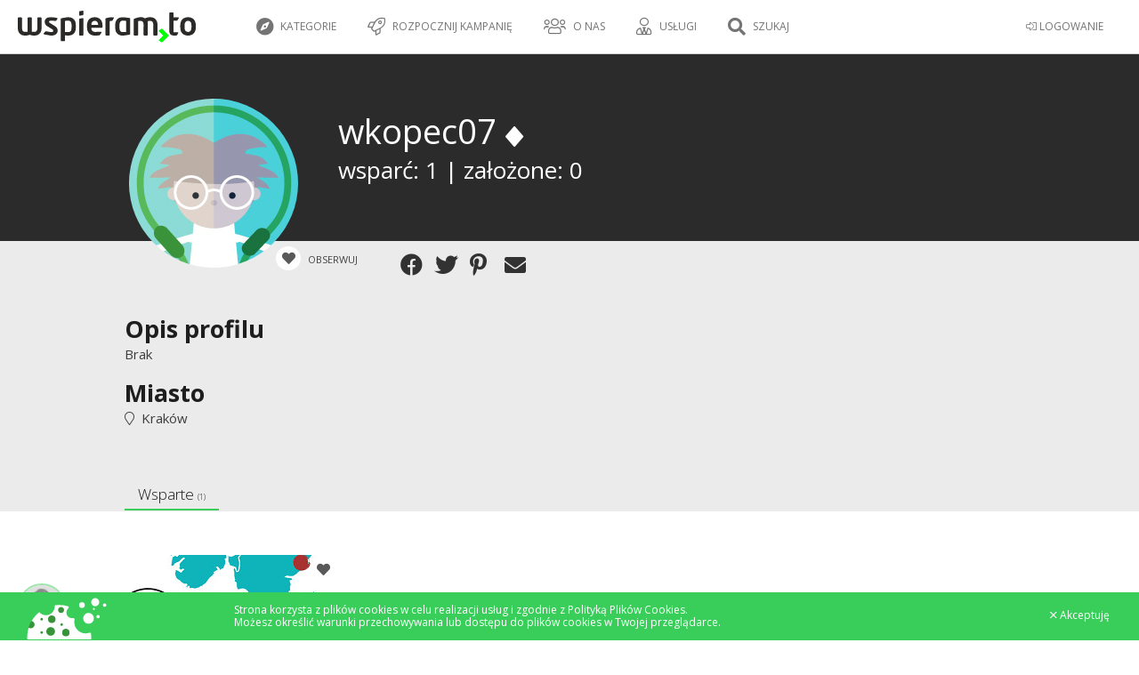

--- FILE ---
content_type: text/html; charset=UTF-8
request_url: https://wspieram.to/profil/200719/wkopec07
body_size: 8933
content:
<!DOCTYPE html>
<html>
    <head>
        <meta charset="UTF-8">

<meta http-equiv="Content-Type" content="text/html; charset=utf-8" />
<meta name="revisit-after" content="5 days" />
<meta name="robots" content="index, follow" />
<meta name="google-site-verification" content="lP-8bBZFENLu_Abt26ha933PhiNWu1zAAxq_I0E9efY" />
<meta name="google-site-verification" content="Bm9OnrD5TFv37QRH1vn0haCT4c0xB2DlS5nx4QFv4bg" />

<link href="https://plus.google.com/115197144983602046113" rel="publisher"/>
<meta property="og:type"  content="website" />

    <title>Wspieram.to - crowdfunding, finansowanie społecznościowe, crowdsourcing - polski Kickstarter</title>
    <meta name="description" content="Wspieram.to - Polski Kickstarter, Polskie Indiegogo – Crowdfundingowa platforma na której możesz wesprzeć ciekawe projekty lub założyć własny!" />
    <meta name="keywords" content="finansowanie społecznościowe, crowdfunding, crowd funding, finansowanie, społecznościowe,  polski kickstarter, crowdfunding platform, Wspieram.to" />
    <meta property="og:title" content="Wspieram.to – crowdfunding – finansowanie społecznościowe - Wspieram.to" />

    <meta property="og:image" content="https://wspieram.to/img/site_logo/wspieramto_fb.jpg" />

    <link rel="apple-touch-icon" sizes="180x180" href="//staticwspieram.pl/img/ico/favicon/2021/apple-touch-icon-63d5193ea567ef023e73bd1309a25d55.png">
    <link rel="icon" type="image/png" sizes="32x32" href="//staticwspieram.pl/img/ico/favicon/2021/favicon-32x32-9189fdece761d6a8863f2a5fec691a9b.png">
    <link rel="icon" type="image/png" sizes="16x16" href="//staticwspieram.pl/img/ico/favicon/2021/favicon-16x16-0c4e8bf3049439c2ab3a6033134da1ae.png">
    <link rel="manifest" href="//staticwspieram.pl/img/ico/favicon/2021/manifest-f78285c80659a1488260aa46674bcc0e.json">
    <meta name="msapplication-TileColor" content="//staticwspieram.pl/img/ico/favicon/2021/mstile-150x150-21a3d5a108e779ed841ade0f0b98d471.png">
    <meta name="theme-color" content="#ffffff">

<link href="https://wspieram.to/builds/61b473b7a648244f388ea84593c4793518427465404.css" rel="stylesheet">

<link media="all" type="text/css" rel="stylesheet" href="//staticwspieram.pl/css/fontawesome-pro-5.12.1-web/css/all.min-7fb6431b2874559adc846a946802fb85.css">



    <meta name="viewport" content="width=1000">

<link href='https://fonts.googleapis.com/css?family=Open+Sans:400,700,300&subset=latin,latin-ext' rel='stylesheet' type='text/css'>

<!--[if lt IE 9]>
<script src="//www.staticwspieram.pl/js/jquery/jquery-1.12.1.min-1d244cb043be8157f0050ce9e45c9ef2.js"></script>

<![endif]-->
<!--[if gte IE 9]><!-->
<script src="//www.staticwspieram.pl/js/jquery/jquery-2.2.1.min-8492944e1a58235e9ede0ee74c099a87.js"></script>

<!--<![endif]-->

<script src="https://wspieram.to/builds/c57d33db8a3ac1b1bd4ac9d5537a112633159794787.js"></script>


    </head>
<body class="theme-wspieramto">
    <div id="fb-root"></div>
    <script>(function(d, s, id) {
      var js, fjs = d.getElementsByTagName(s)[0];
      if (d.getElementById(id)) return;
      js = d.createElement(s); js.id = id;
      js.src = "//connect.facebook.net/pl_PL/sdk.js#xfbml=1&version=v2.4";
      fjs.parentNode.insertBefore(js, fjs);
    }(document, 'script', 'facebook-jssdk'));</script>
    <script type="text/javascript">
        var domain_url = 'https://wspieram.to/';
        var site_type = 'crowdfunding/';
        var user_id = 0;
    </script>
    <div class="container">
        <header>
            <div class="top_bar unlogged">
    <div class="login_bar">
        <div class="user trigger_hamburger">
            <ul class="user_menu">
                                    <li class="rwd_phone_hide"><a href="https://wspieram.to/login"><i class="fal fa-sign-in-alt" aria-hidden="true"></i> LOGOWANIE</a></li>
                            </ul>
            <div class="avatar">
                                <div class="center koszyk_cont ">
                    <div class="spinner">
                        <strong class="ic koszyk">Mój koszyk</strong>
                        <ul class="koszyk_list">
                        </ul>
                        <div class="koszyk_suma"></div>
                        <br/><a class="button2 grey" href="https://wspieram.to/kasa">Przejdź do kasy</a>
                    </div>
                </div>
                            </div>        </div>
                <a class="koszyk_button" href="https://wspieram.to/kasa">
            <div class="box1">
                <i class="fa fa-cart-arrow-down" aria-hidden="true"></i> Koszyk
                <div class="koszyk_ile"></div>
            </div>
            <div class="box2 rwd_phone_hide">
                <i class="fa fa-angle-right" aria-hidden="true"></i> Przejdź do kasy
            </div>
        </a>
    </div>
    <div class="menu_bar">
            <h1>
                            <a href="https://wspieram.to" class="top_logo" title="Wspieram.to - crowdfunding, finansowanie społecznościowe, crowdsourcing - polski Kickstarter"><img src="//staticwspieram.pl/img/wspieramto-3704a360088fb6dac622ceae811c5b02.svg" alt="Wspieram.to - crowdfunding, finansowanie społecznościowe, crowdsourcing - polski Kickstarter"></a>
                    </h1>
                <div class="rwd_scroll_menu bordered">
            <ul class="top_menu">
                                <li class="rwd_show"><a href="#" class="trigger_fullselect"><i class="fa fa-compass" aria-hidden="true"></i> Kategorie</a>
                    <select class="quickselect link_category hidden pseudocategory_links kategoryzuj" data-header="" id="menu-kategoria" name="kategoria">
                                                    <option value="1" data-icon="fal fa-music" data-typ="crowdfunding">Muzyka</option>
                                                    <option value="48" data-icon="fal fa-hand-holding-usd" data-typ="zrzutka">Zrzutka</option>
                                                    <option value="47" data-icon="fal fa-camera" data-typ="crowdmade">Fotografia</option>
                                                    <option value="46" data-icon="fal fa-newspaper" data-typ="crowdmade">Wydawnictwa</option>
                                                    <option value="45" data-icon="fal fa-book" data-typ="crowdmade">Książka</option>
                                                    <option value="44" data-icon="fal fa-film" data-typ="crowdmade">Film</option>
                                                    <option value="43" data-icon="fal fa-bookmark" data-typ="crowdmade">Gry fabularne</option>
                                                    <option value="42" data-icon="fal fa-cog" data-typ="crowdmade">Technologie</option>
                                                    <option value="41" data-icon="fal fa-pencil-alt" data-typ="crowdmade">Design</option>
                                                    <option value="40" data-icon="fal fa-music" data-typ="crowdmade">Muzyka</option>
                                                    <option value="38" data-icon="fal fa-trophy" data-typ="crowdmade">Gry planszowe</option>
                                                    <option value="39" data-icon="fal fa-bolt" data-typ="crowdmade">Komiks</option>
                                                    <option value="3" data-icon="fal fa-book" data-typ="crowdfunding">Książki / Pisma</option>
                                                    <option value="7" data-icon="fal fa-bolt" data-typ="crowdfunding">Komiks</option>
                                                    <option value="5" data-icon="fal fa-gamepad" data-typ="crowdfunding">Gry komputerowe</option>
                                                    <option value="19" data-icon="fal fa-trophy" data-typ="crowdfunding">Gry bez prądu</option>
                                                    <option value="27" data-icon="fal fa-handshake" data-typ="crowdfunding">Inicjatywa</option>
                                                    <option value="20" data-icon="fal fa-calendar" data-typ="crowdfunding">Wydarzenie</option>
                                                    <option value="2" data-icon="fal fa-camera-retro" data-typ="crowdfunding">Film / Fotografia</option>
                                                    <option value="15" data-icon="fal fa-pencil-alt" data-typ="crowdfunding">Design</option>
                                                    <option value="21" data-icon="fal fa-hand-spock" data-typ="crowdfunding">Cosplay</option>
                                                    <option value="18" data-icon="fal fa-graduation-cap" data-typ="crowdfunding">Edukacja</option>
                                                    <option value="9" data-icon="fal fa-shopping-bag" data-typ="crowdfunding">Moda</option>
                                                    <option value="13" data-icon="fal fa-sign-language" data-typ="crowdfunding">Teatr / Taniec</option>
                                                    <option value="12" data-icon="fal fa-cog" data-typ="crowdfunding">Technologie</option>
                                                    <option value="4" data-icon="fal fa-globe" data-typ="crowdfunding">Wyprawy</option>
                                                    <option value="16" data-icon="fal fa-bicycle" data-typ="crowdfunding">Sport</option>
                                                    <option value="26" data-icon="fal fa-chart-line" data-typ="crowdfunding">Startup</option>
                                                    <option value="37" data-icon="fal fa-handshake" data-typ="fundraising">Pomoc pokrzywdzonym</option>
                                                    <option value="30" data-icon="fal fa-sun" data-typ="fundraising">Wolontariat</option>
                                                    <option value="31" data-icon="fal fa-child" data-typ="fundraising">Dzieci</option>
                                                    <option value="32" data-icon="fal fa-globe" data-typ="fundraising">Ochrona środowiska</option>
                                                    <option value="33" data-icon="fal fa-medkit" data-typ="fundraising">Leczenie</option>
                                                    <option value="34" data-icon="fal fa-home" data-typ="fundraising">Bezdomni i ubodzy</option>
                                                    <option value="35" data-icon="fal fa-wheelchair" data-typ="fundraising">Niepełnosprawni</option>
                                                    <option value="36" data-icon="fal fa-users" data-typ="fundraising">Akcja społeczna</option>
                                                    <option value="51" data-icon="fal fa-seedling" data-typ="crowdfunding">Ekologia</option>
                                                    <option value="29" data-icon="fal fa-paw" data-typ="fundraising">Zwierzęta</option>
                                            </select>
                </li>
                                    <li class="rwd_phone_hide">
                                                    <a href="https://wspieram.to/zaloz_projekt?typ=crowdfunding"><i class="fal fa-rocket"></i> Rozpocznij kampanię</a>
                                            </li>
                                        <li class="rwd_tablet_hide"><a><i class="fal fa-users" aria-hidden="true"></i> O nas</a>
                        <ul class="submenu">
                            <li><a href="https://wspieram.to/dlaczego_my">Dlaczego Wspieram.to</a></li>
                            <li><a href="https://wspieram.to/jak_to_dziala">Jak to działa</a></li>
                            <li><a href="https://wspieram.to/media">Media o nas</a></li>
                        </ul>
                    </li>
                    <li class="rwd_tablet_hide"><a><i class="fal fa-user-tie"></i> Usługi</a>
                        <ul class="submenu">
                            <li><a href="https://wspieram.to/szkolenia">Szkolenia</a></li>
                            <li><a href="https://wspieram.to/dla_firm">Dla firm</a></li>
                        </ul>
                    </li>
                                                                <li class="rwd_phone_only"><a href="https://wspieram.to/login"><i class="fal fa-sign-in-alt" aria-hidden="true"></i>  LOGOWANIE</a></li>
                                                                <li class="search_trigger rwd"><a href="#"><i class="fa fa-search" title="Szukaj"></i> Szukaj</a></li>
                                                </ul>
        </div>
    </div>
</div>
        </header>
        <div class="clear"></div>
        <article class="page_content">        
                <div class="page_profil public" data-id_profilu="200719">
    <script>
        $('body').addClass('page_profil');
    </script>
    <section class="darkgrey block dane_usera">
        <div class="wc">
            <div class="wizytowka">
                <div class="left">
                    <img src="//www.staticwspieram.pl/img/ico/avatar/15-fefbaba35dc5b90e1142be37fc437c43.jpg" class="avatar" />
                </div>
                <div class="right">
                    <div class="dane">
                        <div class="title">wkopec07                                <i class="fa fa-diamond jbox-tooltip" data-jbox-title="Wspieram polski crowdfunding" data-jbox-content="Ten Użytkownik wspiera polski Crowdfunding"></i>
                                                    </div>
                                                <div class="rodzaj">
                                                                                                                                                                        <div>wsparć: 1 | założone: 0</div>
                        </div>
                        <div class="funkcje">
                            <div class="button_watch trigger_obserwuj" data-id="200719" data-typ="uzytkownik">
                                <i class="fas fa-heart"></i>
                                <span class="txt">
                    Obserwuj
                                    
                </span>
                            </div>
                            
                            <div class="social-likes flex-element" data-url="https://wspieram.to/profil/200719/wkopec07" data-title="Dołącz do mnie na Wspieram.to! Zobacz jakie pomysły zostały wcielone w życie również dzięki mojemu wsparciu!">
                                <div class="facebook" title="Udostępnij przez Facebook"></div>
                                <div class="twitter" title="Udostępnij przez Twitter"></div>
                                <div class="pinterest" title="Udostępnij przez Pinterest" data-media=""></div>
                                <div class="mail" title="Udostępnij przez mail"></div>
                            </div>
                            <script>
                                var socialLikesButtons = {
                                    mail: {
                                        clickUrl: 'mailto:?subject=wkopec07 na Wspieram.to&body=Dołącz do mnie na Wspieram.to! Zobacz jakie pomysły zostały wcielone w życie również dzięki mojemu wsparciu! https://wspieram.to/profil/200719/wkopec07',
                                        popupWidth: 650,
                                        popupHeight: 500
                                    },
                                    widget: {
                                        click: function(e) {

                                        }
                                    }
                                };
                            </script>
                        </div>
                    </div>
                </div>
            </div>
    </section>
    <div class="rest">
        <div class="superform">
            <section class="grey block">
                <div class="wc block">
                    <div class="item">
                        <label for="profil_descr">Opis profilu</label>
                        <p>Brak<p>
                    </div>
                    <div class="item">
                        <label for="profil_location">Miasto</label>
                        <p><i class="fal fa-map-marker" aria-hidden="true"></i>&nbsp; Krak&oacute;w</p>
                    </div>
                    <div class="clear"></div>
                </div>
            </section>
            <section class="block">
                <div class="wc">
                    <div class="fun_tab profil_projekty">
                        <div class="tc">
                            <ul class="options light">
                                                                                                                                        <li data-typ="Wsparte"class="active">Wsparte <small>(1)</small></li>
                                                                                                                                                                                                                                                                                                                                                                                                                                                    </ul>
                        </div>
                                                                                <div data-typ="Wsparte" class="tab_cont">
                            <div class="projekty_box">
                        <ul class="BoxList">
                        <li>
                <a class="PrjBox crowdfunding" href="https://wspieram.to/samoloty" >
                    <div class="pImgBox">
                        <div class="pMarker">
                            <div class="button_watch trigger_obserwuj jbox-tooltip" data-id="26631" data-jbox-title="Obserwuj projekt" data-jbox-content="Przypomnimy Ci o kampanii mailowo i SMSem 48 godzin przed jej zakończeniem. Dostaniesz również powiadomienia o aktualizacjach." data-typ="projekt">
                                <i class="fas fa-heart"></i>
                            </div>
                                                                                                                                                                                                                                                                                                                        </div>
                        <div class="pImage" style="background: url(//staticwspieram.pl/upload/project/medium/26631_project-347dab608df7e617281f4fa905de4168.jpg) no-repeat center center;background-size:cover;"></div>
                    </div>
                    <div class="txt">
                        <h3 class="pTitle">
                                                        Gra planszowa "Lotniczy Biznes"
                        </h3>
                        <span class="pAuthor">
                            <i class="fal fa-trophy" aria-hidden="true"></i>&nbsp; Gry bez prądu&nbsp; <i class="fal fa-map-marker" aria-hidden="true"></i>&nbsp; Polska
                        </span>
                        <div class="pDesc">
                                                            Cześć! Z tej strony Patryk z kanału "Samoloty"! 3 miesiące temu dałem sobie cel, stworzyć najlepszą grę o Samolotach na świecie! Naprawdę wierzę, że się to udało!
                                                    </div>
                    </div>
                                        <div class="pProgress">
                        <div class="total dark">
                                                            <div class="complete" style="max-width:100%; width:77.907103569703%;"></div>
                                                    </div>
                    </div>
                    <div class="pSummary">
                                                    <div class="daysLeft"><small>Pozostało</small>
                                <strong>
                                    Udany
                                </strong>
                            </div>
                                                <div class="collected"><small>Zebrano</small><strong>64 179 zł</strong></div>
                                                <div class="progress"><small>Osiągnięto</small><strong>128%</strong></div>
                                            </div>
                                                            <div class="wspieramBttn"><strong>Zobacz</strong></div>
                                    </a>
                            </li>
                    </ul>
                <div class="clear"></div>
            </div>

                            </div>
                                                                                                                                                                                                                                                                                                                                            </div>
                </div>
            </section>
        </div>
    </div>
</div>
                        </article>
        <div class="clear"></div>
        <footer>
            <div class="wc">
        <div class="oh s1">
            <div class="c1 bottom_cat">
                <h4>
                    Kategorie
                </h4>
                                    <div class="fl">
                                                    <a href="https://wspieram.to/kategoria/1/muzyka/uruchomiony"><i class="fal fa-music"></i>&nbsp; Muzyka</a>
                                                    <a href="https://wspieram.to/kategoria/3/ksiazki-pisma/uruchomiony"><i class="fal fa-book"></i>&nbsp; Książki / Pisma</a>
                                                    <a href="https://wspieram.to/kategoria/7/komiks/uruchomiony"><i class="fal fa-bolt"></i>&nbsp; Komiks</a>
                                                    <a href="https://wspieram.to/kategoria/5/gry-komputerowe/uruchomiony"><i class="fal fa-gamepad"></i>&nbsp; Gry komputerowe</a>
                                                    <a href="https://wspieram.to/kategoria/19/gry-bez-pradu/uruchomiony"><i class="fal fa-trophy"></i>&nbsp; Gry bez prądu</a>
                                                    <a href="https://wspieram.to/kategoria/27/inicjatywa/uruchomiony"><i class="fal fa-handshake"></i>&nbsp; Inicjatywa</a>
                                                    <a href="https://wspieram.to/kategoria/20/wydarzenie/uruchomiony"><i class="fal fa-calendar"></i>&nbsp; Wydarzenie</a>
                                                    <a href="https://wspieram.to/kategoria/2/film-fotografia/uruchomiony"><i class="fal fa-camera-retro"></i>&nbsp; Film / Fotografia</a>
                                                    <a href="https://wspieram.to/kategoria/15/design/uruchomiony"><i class="fal fa-pencil-alt"></i>&nbsp; Design</a>
                                            </div>
                                    <div class="fl">
                                                    <a href="https://wspieram.to/kategoria/21/cosplay/uruchomiony"><i class="fal fa-hand-spock"></i>&nbsp; Cosplay</a>
                                                    <a href="https://wspieram.to/kategoria/18/edukacja/uruchomiony"><i class="fal fa-graduation-cap"></i>&nbsp; Edukacja</a>
                                                    <a href="https://wspieram.to/kategoria/9/moda/uruchomiony"><i class="fal fa-shopping-bag"></i>&nbsp; Moda</a>
                                                    <a href="https://wspieram.to/kategoria/13/teatr-taniec/uruchomiony"><i class="fal fa-sign-language"></i>&nbsp; Teatr / Taniec</a>
                                                    <a href="https://wspieram.to/kategoria/12/technologie/uruchomiony"><i class="fal fa-cog"></i>&nbsp; Technologie</a>
                                                    <a href="https://wspieram.to/kategoria/4/wyprawy/uruchomiony"><i class="fal fa-globe"></i>&nbsp; Wyprawy</a>
                                                    <a href="https://wspieram.to/kategoria/16/sport/uruchomiony"><i class="fal fa-bicycle"></i>&nbsp; Sport</a>
                                                    <a href="https://wspieram.to/kategoria/26/startup/uruchomiony"><i class="fal fa-chart-line"></i>&nbsp; Startup</a>
                                                    <a href="https://wspieram.to/kategoria/51/ekologia/uruchomiony"><i class="fal fa-seedling"></i>&nbsp; Ekologia</a>
                                            </div>
                            </div>
            <div class="c2 bottom_cat">
                <h4>
                    Pomoc
                </h4>
                <div class="fl">
                    <a href="https://wspieram.to/zaloz_projekt">Załóż projekt</a>
                    <a href="#" class="trigger_fullselect">Wspieraj teraz</a>
                    <select class="quickselect link_category hidden pseudocategory_links trigger_fullselect kategoryzuj" id="kategoria" name="kategoria" data-header="">
                                                    <option value="1" data-icon="fal fa-music" data-typ="crowdfunding">Muzyka</option>
                                                    <option value="3" data-icon="fal fa-book" data-typ="crowdfunding">Książki / Pisma</option>
                                                    <option value="7" data-icon="fal fa-bolt" data-typ="crowdfunding">Komiks</option>
                                                    <option value="5" data-icon="fal fa-gamepad" data-typ="crowdfunding">Gry komputerowe</option>
                                                    <option value="19" data-icon="fal fa-trophy" data-typ="crowdfunding">Gry bez prądu</option>
                                                    <option value="27" data-icon="fal fa-handshake" data-typ="crowdfunding">Inicjatywa</option>
                                                    <option value="20" data-icon="fal fa-calendar" data-typ="crowdfunding">Wydarzenie</option>
                                                    <option value="2" data-icon="fal fa-camera-retro" data-typ="crowdfunding">Film / Fotografia</option>
                                                    <option value="15" data-icon="fal fa-pencil-alt" data-typ="crowdfunding">Design</option>
                                                    <option value="21" data-icon="fal fa-hand-spock" data-typ="crowdfunding">Cosplay</option>
                                                    <option value="18" data-icon="fal fa-graduation-cap" data-typ="crowdfunding">Edukacja</option>
                                                    <option value="9" data-icon="fal fa-shopping-bag" data-typ="crowdfunding">Moda</option>
                                                    <option value="13" data-icon="fal fa-sign-language" data-typ="crowdfunding">Teatr / Taniec</option>
                                                    <option value="12" data-icon="fal fa-cog" data-typ="crowdfunding">Technologie</option>
                                                    <option value="4" data-icon="fal fa-globe" data-typ="crowdfunding">Wyprawy</option>
                                                    <option value="16" data-icon="fal fa-bicycle" data-typ="crowdfunding">Sport</option>
                                                    <option value="26" data-icon="fal fa-chart-line" data-typ="crowdfunding">Startup</option>
                                                    <option value="51" data-icon="fal fa-seedling" data-typ="crowdfunding">Ekologia</option>
                                            </select>
                    <a href="https://wspieram.to/regulamin">Regulamin</a>
                    <a href="https://wspieram.to/polityka_prywatnosci">Polityka prywatności</a>
                    <a href="https://wspieram.to/cookies">Polityka cookies</a>
                    <a href="https://wspieram.to/faq">FAQ</a>
                                            <a href="https://wspieram.to/do_pobrania">Do pobrania</a>
                                        <a href="https://wspieram.to/kontakt">Kontakt</a>
                </div>
            </div>
            <div class="c3 bottom_cat">
                <h4>
                    Poznajmy się
                </h4>
                <div class="fl">
                    <a href="https://wspieram.to/jak_to_dziala">Jak to działa</a>
                    <a href="https://wspieram.to/dlaczego_my">Dlaczego Wspieram.to</a>
                    <a href="https://wspieram.to/media">Media o nas</a>
                    <a href="https://wspieram.to/nasi_partnerzy">Partnerzy</a>
                                                                    <a href="https://wspieram.to/ambasadorzy">Ambasadorzy</a>
                        <a href="https://wspieram.to/platforma_pomyslow">Platforma pomysłów</a>
                                        <a href="https://wspieram.to/statystyki_kategorii">Statystyki kategorii</a>
                </div>
            </div>
            <div class="c4 bottom_cat">
                <h4>
                    Usługi
                </h4>
                <div class="fl">
                    <a href="https://wspieram.to/dla_firm">Dla firm</a>
                    <a href="https://wspieram.to/szkolenia">Szkolenia</a>
                    <a href="http://akademia.wspieram.to/" target="_blank">Baza Wiedzy</a>
                </div>
            </div>
            <div class="c4 bottom_cat">
                <h4>
                    Social Media
                </h4>
                <div class="fl">
                                            <a href="https://wspieramto.tumblr.com/" target="_blank"><i class="fal fa-tablet-alt"></i>&nbsp; Blog</a>
                        <a href="http://wspieramto.tumblr.com" target="_blank"><i class="fab fa-tumblr"></i>&nbsp;Tumblr</a>
                        <a href="https://www.facebook.com/wspieram.to"><i class="fab fa-facebook"></i>&nbsp;Facebook</a>
                        <a href="https://twitter.com/wspieramto"><i class="fab fa-twitter"></i>&nbsp;Twitter</a>
                                                <a href="https://www.instagram.com/wspieramto/"><i class="fab fa-instagram"></i>&nbsp; Instagram</a>
                                                            </div>
            </div>
        </div>
        <hr/>
        <div class="oh s2">
            <div id="o_co_cho">
                                    <h2>
                        O co chodzi w crowdfundingu ?
                    </h2>
                    Crowdfunding, czyli finansowanie
                    społecznościowe to nowatorski model
                    finansowania kreatywnych pomysłów poprzez
                    społeczność. Dzięki ominięciu niewygodnej
                    ścieżki pozyskiwania środków od inwestorów,
                    banków itp. projektodawca zyskuje
                    bezpośredni kontakt ze społecznością, która
                    staje się mecenatem wspieranego projektu.
                    Przy założeniu projektu określany jest cel
                    finansowy, czas na zebranie środków oraz
                    różne poziomy wsparcia, za które
                    wspierający otrzymują unikalne nagrody
                    związane z samym projektem. Polski
                    Crowdfunding to nowoczesna forma
                    współtworzenia kreatywności. Projekty na
                    wspieram.to nie są traktowane jako zbiórka
                    publiczna. Jest to sprzedaż przedpłacona.
                            </div>
        </div>
    </div>
<div class="footer_copy">
    <div class="wc">
        &copy; Copyright 2013 - 2026 Wspieram.to. All rights reserved. Created and
        designed by <a class="wspieramto" href="http://wspieram.to">Wspieram.to</a> powered by <a class="oktawave"
                                                                                                      href="http://oktawave.pl">Oktawave</a>
    </div>
</div>        </footer>
        <div class="clear"></div>
    </div>
    <div id="fulloverlay" class="overlay overlay-contentscale">
        <div class="wrap">
            <button type="button" class="overlay-close">
                <i class="fal fa-times-circle" aria-hidden="true" title="Zamknij"></i>
            </button>
            <div class="overlay-content quicksearch_cont">
                <h3>Czego szukasz?</h3>
                <div class="site_filter_wrap rwd_phone_hide">
                    <a class="site_filter button2 grey force-theme-wspieramto active" href="#" data-typ="wspieramto">Wspieram.to</a>
                    <a class="site_filter button2 grey force-theme-pomagamim" href="#" data-typ="pomagamim">Pomagamy.im</a>
                    <a class="site_filter button2 grey force-theme-crowdmadepl" href="#" data-typ="crowdmadepl">Crowdmade.pl</a>
                </div>
                <ul class="options light search_filter_wrap rwd_phone_hide">
                    <li class="search_filter button active" href="#" data-typ="wszystkie">Wszystkie</li>
                    <li class="search_filter button" href="#" data-typ="udany">Udane</li>
                    <li class="search_filter button" href="#" data-typ="uruchomiony">Trwające</li>
                </ul>
                <input type="text" id="quicksearch" placeholder="Zacznij pisać" autocomplete="off" />
                <div class="result" id="quicksearch_result">
                </div>
            </div>
            <div class="overlay-content quickselect_cont">
                <div class="quickselect_cont_header"></div>
                <div class="result" id="quickselect_choose">
                </div>
            </div>            
        </div>
    </div>
    <script type="text/javascript">
        if ($(window).width()  > 736){
        $(".top_bar").stick_in_parent({
            parent: 'body',
        });
    }
        // FUN TAB
    function runFunTab(){
        $('.fun_tab').each(function () {
            var tab = $(this);
            var trans = $(this).data('trans');
            var options = tab.find('.options').first();
            function pokaz_zakladke(typ, scroll_to_element) {

                if (!options.find('li[data-typ="' + typ + '"]').hasClass('disabled'))
                {
                    var time = 100;
                    options.find('li').removeClass('active');
                    if (trans == 'slide')
                    {
                        tab.find('.tab_cont:not([data-typ="' + typ + '"])').removeClass('active').hide(time);
                        tab.find('.tab_cont[data-typ="' + typ + '"]').show(time).addClass('active');
                        options.find('li[data-typ="' + typ + '"]').addClass('active');
                    }
                    else
                    {
                        tab.find('.tab_cont:not([data-typ="' + typ + '"])').removeClass('active').fadeOut(time).promise().done(function(){
                            tab.find('.tab_cont[data-typ="' + typ + '"]').fadeIn(time).addClass('active');
                            options.find('li[data-typ="' + typ + '"]').addClass('active');
                        });
                    }

                    // ukrywanie przycisków następny/poprzedni
                    if (options.find('li[data-typ="' + typ + '"]').prev().hasClass("prev"))
                    {
                        options.find('li.prev').addClass('disabled');
                    }
                    else
                    {
                        options.find('li.prev').removeClass('disabled');
                    }

                    if (options.find('li[data-typ="' + typ + '"]').next().hasClass("next"))
                    {
                        options.find('li.next').addClass('disabled');
                    }
                    else
                    {
                        options.find('li.next').removeClass('disabled');
                    }

                    setTimeout(function () {
                        // obsług przewijania do elementu po otwarciu zakładki
                        if(scroll_to_element){
                            $('html, body').animate({
                                scrollTop: $('#' + scroll_to_element).offset().top - 100
                            }, 700);
                        }

                        // fix dla lazyload
                        $(window).scroll();

                    }, 500);
                }
            }
            options.find('li').unbind( "click" );
            options.find('li:not(.dummy)').click(function () {
                if ($(this).is('.prev'))
                {
                    nowy = options.find('li.active').prev(':not(".prev,.next")');
                    if (nowy.length)
                    {
                        pokaz_zakladke(nowy.data('typ'));
                    }
                }
                else if ($(this).is('.next'))
                {
                    nowy = options.find('li.active').next(':not(".prev,.next")');
                    if (nowy.length)
                    {
                        pokaz_zakladke(nowy.data('typ'));
                    }

                }
                else
                {
                    pokaz_zakladke($(this).data('typ'), $(this).data('scroll_to_element'));
                }
            });

            pokaz_zakladke(options.find('li.active').data('typ'));
        });
    }

    function checkboxHiderFix(){
        $('[data-hiderthat]').hide();
        $('[data-hiderthis]').each(function() {
            var to_hide = $(this).data('hiderthis');
            // dla radio i checkboxów
            if ($(this).is(':radio') || $(this).is(':checkbox')) {
                if ($(this).prop('checked')) {
                    $("[data-hiderthat='"+to_hide+"']").show();
                }
                else{
                    $("[data-hiderthat='"+to_hide+"']").hide();
                }
            }
            // dla zwykłych przycisków
            else{
                $("[data-hiderthat='"+to_hide+"']").toggle();
            }
        });
    }

    $(document).ready(function () {
        $.cookieBar();
        runFunTab();

        checkboxHiderFix();
        $('[data-hiderthis]').click(checkboxHiderFix);


// oznaczanie aktywnego linku
        $('a[href="'+decodeURIComponent(window.location.href)+'"]').each(function(){
            $(this).addClass('current_url');
        });

        
                

        // LICZNIKI
        $('.counter').each(function(){
            $(this).textcounter({
                counterText: '',
                max: $(this).data('max')?$(this).data('max'):200
            });
        });



        

        // Smooth anchor scroll

        $('a[href^="#"]:not([href=\\#])').click(function() {
            if (location.pathname.replace(/^\//,'') == this.pathname.replace(/^\//,'') && location.hostname == this.hostname) {
                var target = $(this.hash);
                target = target.length ? target : $('[name=' + this.hash.slice(1) +']');
                if (target.length) {
                    $('html,body').animate({
                        scrollTop: target.offset().top-50
                    }, 400);
                    return false;
                }
            }
        });

        // copy to clipboard
        new Clipboard('.copy_to_clipboard').on('success', function(e) {
            jBoxNotice("Skopiowano link do nagrody",'Możesz wkleić bezpośredni link w dowolnym miejscu, aby przekierować do wybrania nagrody.<br/><br/><a href="'+e.text+'">'+e.text+'</a>',"success");
        });

// Onclick href min. w projektboxach
        $('[data-onclickhref]').click(function(){
            window.location.href = $(this).data('onclickhref');
        });

                        fixForEmptyCart();
        
            $(".lazyload").lazyload({
            effect: "fadeIn",
            effectspeed: 200,
            skip_invisible : true
        });

//  Otwieranie aktywnej zakładki
        setTimeout(function() {
            
            if(getUrlParameterByName('active_tab'))
            {
                $('.fun_tab .options li[data-typ="'+getUrlParameterByName('active_tab')+'"]').addClass('active').click();
                setTimeout(function() {
                    if(location.hash){
                        $('html, body').animate({
                            scrollTop: $(location.hash).offset().top - 100
                        }, 300);
                    }
                }, 700);
            }
        }, 700)

        // Tooltips
        $('.jbox-tooltip').each(function () {
            $(this).jBox('Tooltip', {
                getTitle: 'data-jbox-title',
                getContent: 'data-jbox-content',
                animation: 'flip',
                maxWidth: 500,
            });
        });

        $(".stick_in_parent").stick_in_parent();
        if ($(window).width() <= 736 ) {
            $(".rwd_stick_in_parent").stick_in_parent();
        }

            });
</script>



<script>
    (function(i,s,o,g,r,a,m){i['GoogleAnalyticsObject']=r;i[r]=i[r]||function(){
        (i[r].q=i[r].q||[]).push(arguments)},i[r].l=1*new Date();a=s.createElement(o),
        m=s.getElementsByTagName(o)[0];a.async=1;a.src=g;m.parentNode.insertBefore(a,m)
    })(window,document,'script','https://www.google-analytics.com/analytics.js','ga');

        ga('create', 'UA-56607244-1', 'auto');
    
        ga('set', 'userId', 0);
    ga('require', 'displayfeatures');
    ga('send', 'pageview');
</script>

    <a id="staff-chat-button" class="rwd_phone_hide" href="https://wspieram.to/moj_profil/wiadomosci?nowa_wiadomosc=84&temat=Kontakt+z+zespo%C5%82em+Wspieram.to">
    <div class="avatar" title="Dominika Oliwia Zabrocka" style="background-image: url('//staticwspieram.pl/img/ico/staff/domi2-42e541eda3e9887317cedc7d4ec44fa4.jpg');"></div>
    <div class="message">Pytania? Pisz śmiało!</div>
</a>
</body>
</html>


--- FILE ---
content_type: text/css
request_url: https://wspieram.to/builds/61b473b7a648244f388ea84593c4793518427465404.css
body_size: 40327
content:
.overlay{position:fixed;width:100%;height:100%;top:0;left:0;background:rgba(255,255,255,1);z-index:99999}.overlay .wrap{padding:20px}.overlay-content{display:none}.overlay .overlay-close{border:none;background:none;color:transparent;outline:none;cursor:pointer;z-index:100;color:#8d8d8b;font-size:30px;position:absolute;top:10px;right:10px}.container{background:transparent;-webkit-transition:-webkit-transform 0.5s;transition:transform 0.5s}.container.overlay-open{-webkit-transform:scale(0.75);transform:scale(0.75)}.overlay-contentscale{visibility:hidden;-webkit-transform:translateY(100%);transform:translateY(100%);-webkit-transition:-webkit-transform 0.5s, visibility 0s 0.5s;transition:transform 0.5s, visibility 0s 0.5s}.overlay-contentscale.open{visibility:visible;-webkit-transform:translateY(0%);transform:translateY(0%);-webkit-transition:-webkit-transform 0.5s;transition:transform 0.5s}@media screen and (max-height: 30.5em){.overlay nav{height:70%;font-size:34px}.overlay ul li{min-height:34px}}#quicksearch{font-weight:lighter;font-size:133px;font-family:'Open Sans', sans-serif;border:0;color:#393939;background:transparent !important;display:block;outline:none}#quicksearch_result{margin-top:20px}#quicksearch_result .loading_icon{text-align:center;display:block}#fulloverlay .result{overflow-y:auto;position:relative;left:70px}#fulloverlay .logoimg{width:230px;display:block;margin-bottom:30px;margin-left:35px}.kategorie-column-one{width:100%;float:left}.kategorie-column-two{width:100%;float:left}.kategorie-column-wrap{margin-top:20px}#quickselect_choose .kategorie-column-one ul{width:100%}#quickselect_choose .kategorie-column-two ul{width:100%}#quickselect_choose .kategorie-column-wrap li{font-size:24px;margin-bottom:12px;font-weight:lighter}#quickselect_choose .kategorie-column-wrap li .fa{margin-right:5px}.quicksearch_cont{background:url('/img/ico/szukaj.svg') no-repeat left bottom;background-size:270px}.quicksearch_cont .options.light li{font-weight:lighter !important;display:inline;width:inherit !important;font-size:20px !important;text-transform:initial}.quicksearch_cont.disable_bg{background:none}.search_filter{margin-left:5px}.search_filter_wrap{margin-top:5px;margin-right:-11px;float:right;clear:right}.site_filter_wrap{margin-right:-13px;float:right;margin-top:35px}body.stop-scrolling{height:100%;overflow:hidden}.sweet-overlay{background-color:black;-ms-filter:"progid:DXImageTransform.Microsoft.Alpha(Opacity=40)";background-color:rgba(0, 0, 0, 0.4);position:fixed;left:0;right:0;top:0;bottom:0;display:none;z-index:10000}.sweet-alert{background-color:white;font-family:'Open Sans', 'Helvetica Neue', Helvetica, Arial, sans-serif;width:478px;padding:17px;text-align:center;position:fixed;left:50%;top:50%;margin-left:-256px;margin-top:-200px;overflow:hidden;display:none;z-index:99999}.sweet-alert a{color:#30b86a}.sweet-alert a.button,.sweet-alert a.button_fb{color:#fff}.sweet-alert a:hover{color:#2e8721}@media all and (max-width: 768px){.sweet-alert{width:auto;margin-left:0;margin-right:0;left:15px;right:15px}}.sweet-alert h2{color:#575757;font-size:30px;text-align:center;font-weight:600;text-transform:none;position:relative;margin:25px 0;padding:0;line-height:40px;display:block}.sweet-alert p{color:#797979;font-size:16px;text-align:center;font-weight:300;position:relative;text-align:inherit;float:none;margin:0;padding:0;line-height:normal}.sweet-alert fieldset{border:none;position:relative}.sweet-alert .sa-error-container{background-color:#f1f1f1;margin-left:-17px;margin-right:-17px;overflow:hidden;padding:0 10px;max-height:0;webkit-transition:padding 0.15s, max-height 0.15s;transition:padding 0.15s, max-height 0.15s}.sweet-alert .sa-error-container.show{padding:10px 0;max-height:100px;webkit-transition:padding 0.2s, max-height 0.2s;transition:padding 0.25s, max-height 0.25s}.sweet-alert .sa-error-container .icon{display:inline-block;width:24px;height:24px;border-radius:50%;background-color:#ea7d7d;color:white;line-height:24px;text-align:center;margin-right:3px}.sweet-alert .sa-error-container p{display:inline-block}.sweet-alert .sa-input-error{position:absolute;top:29px;right:26px;width:20px;height:20px;opacity:0;-webkit-transform:scale(0.5);transform:scale(0.5);-webkit-transform-origin:50% 50%;transform-origin:50% 50%;-webkit-transition:all 0.1s;transition:all 0.1s}.sweet-alert .sa-input-error::before,.sweet-alert .sa-input-error::after{content:"";width:20px;height:6px;background-color:#f06e57;border-radius:3px;position:absolute;top:50%;margin-top:-4px;left:50%;margin-left:-9px}.sweet-alert .sa-input-error::before{-webkit-transform:rotate(-45deg);transform:rotate(-45deg)}.sweet-alert .sa-input-error::after{-webkit-transform:rotate(45deg);transform:rotate(45deg)}.sweet-alert .sa-input-error.show{opacity:1;-webkit-transform:scale(1);transform:scale(1)}.sweet-alert input{width:100%;box-sizing:border-box;border-radius:3px;border:1px solid #d7d7d7;height:43px;margin-top:10px;margin-bottom:17px;font-size:18px;box-shadow:inset 0px 1px 1px rgba(0, 0, 0, 0.06);padding:0 12px;display:none;-webkit-transition:all 0.3s;transition:all 0.3s}.sweet-alert input:focus{outline:none;box-shadow:0px 0px 3px #c4e6f5;border:1px solid #b4dbed}.sweet-alert input:focus::-moz-placeholder{transition:opacity 0.3s 0.03s ease;opacity:0.5}.sweet-alert input:focus:-ms-input-placeholder{transition:opacity 0.3s 0.03s ease;opacity:0.5}.sweet-alert input:focus::-webkit-input-placeholder{transition:opacity 0.3s 0.03s ease;opacity:0.5}.sweet-alert input::-moz-placeholder{color:#bdbdbd}.sweet-alert input:-ms-input-placeholder{color:#bdbdbd}.sweet-alert input::-webkit-input-placeholder{color:#bdbdbd}.sweet-alert.show-input input{display:block}.sweet-alert button{background-color:#AEDEF4;color:white;border:none;box-shadow:none;font-size:17px;font-weight:500;-webkit-border-radius:4px;border-radius:0px;padding:10px 32px;margin:26px 5px 0 5px;cursor:pointer}.sweet-alert button:focus{outline:none;box-shadow:0 0 2px rgba(128, 179, 235, 0.5), inset 0 0 0 1px rgba(0, 0, 0, 0.05)}.sweet-alert button:hover{background-color:#a1d9f2}.sweet-alert button:active{background-color:#81ccee}.sweet-alert button.cancel{background-color:#D0D0D0}.sweet-alert button.cancel:hover{background-color:#c8c8c8}.sweet-alert button.cancel:active{background-color:#b6b6b6}.sweet-alert button.cancel:focus{box-shadow:rgba(197, 205, 211, 0.8) 0px 0px 2px, rgba(0, 0, 0, 0.0470588) 0px 0px 0px 1px inset !important}.sweet-alert button::-moz-focus-inner{border:0}.sweet-alert[data-has-cancel-button=false] button{box-shadow:none !important}.sweet-alert[data-has-confirm-button=false][data-has-cancel-button=false]{padding-bottom:40px}.sweet-alert .sa-icon{width:80px;height:80px;border:4px solid gray;-webkit-border-radius:40px;border-radius:40px;border-radius:50%;margin:20px auto;padding:0;position:relative;box-sizing:content-box}.sweet-alert .sa-icon.sa-error{border-color:#F27474}.sweet-alert .sa-icon.sa-error .sa-x-mark{position:relative;display:block}.sweet-alert .sa-icon.sa-error .sa-line{position:absolute;height:5px;width:47px;background-color:#F27474;display:block;top:37px;border-radius:2px}.sweet-alert .sa-icon.sa-error .sa-line.sa-left{-webkit-transform:rotate(45deg);transform:rotate(45deg);left:17px}.sweet-alert .sa-icon.sa-error .sa-line.sa-right{-webkit-transform:rotate(-45deg);transform:rotate(-45deg);right:16px}.sweet-alert .sa-icon.sa-warning{border-color:#F8BB86}.sweet-alert .sa-icon.sa-warning .sa-body{position:absolute;width:5px;height:47px;left:50%;top:10px;-webkit-border-radius:2px;border-radius:2px;margin-left:-2px;background-color:#F8BB86}.sweet-alert .sa-icon.sa-warning .sa-dot{position:absolute;width:7px;height:7px;-webkit-border-radius:50%;border-radius:50%;margin-left:-3px;left:50%;bottom:10px;background-color:#F8BB86}.sweet-alert .sa-icon.sa-info{border-color:#C9DAE1}.sweet-alert .sa-icon.sa-info::before{content:"";position:absolute;width:5px;height:29px;left:50%;bottom:17px;border-radius:2px;margin-left:-2px;background-color:#C9DAE1}.sweet-alert .sa-icon.sa-info::after{content:"";position:absolute;width:7px;height:7px;border-radius:50%;margin-left:-3px;top:19px;background-color:#C9DAE1}.sweet-alert .sa-icon.sa-success{border-color:#A5DC86}.sweet-alert .sa-icon.sa-success::before,.sweet-alert .sa-icon.sa-success::after{content:'';-webkit-border-radius:40px;border-radius:40px;border-radius:50%;position:absolute;width:60px;height:120px;background:white;-webkit-transform:rotate(45deg);transform:rotate(45deg)}.sweet-alert .sa-icon.sa-success::before{-webkit-border-radius:120px 0 0 120px;border-radius:120px 0 0 120px;top:-7px;left:-33px;-webkit-transform:rotate(-45deg);transform:rotate(-45deg);-webkit-transform-origin:60px 60px;transform-origin:60px 60px}.sweet-alert .sa-icon.sa-success::after{-webkit-border-radius:0 120px 120px 0;border-radius:0 120px 120px 0;top:-11px;left:30px;-webkit-transform:rotate(-45deg);transform:rotate(-45deg);-webkit-transform-origin:0px 60px;transform-origin:0px 60px}.sweet-alert .sa-icon.sa-success .sa-placeholder{width:80px;height:80px;border:4px solid rgba(165, 220, 134, 0.2);-webkit-border-radius:40px;border-radius:40px;border-radius:50%;box-sizing:content-box;position:absolute;left:-4px;top:-4px;z-index:2}.sweet-alert .sa-icon.sa-success .sa-fix{width:5px;height:90px;background-color:white;position:absolute;left:28px;top:8px;z-index:1;-webkit-transform:rotate(-45deg);transform:rotate(-45deg)}.sweet-alert .sa-icon.sa-success .sa-line{height:5px;background-color:#A5DC86;display:block;border-radius:2px;position:absolute;z-index:2}.sweet-alert .sa-icon.sa-success .sa-line.sa-tip{width:25px;left:14px;top:46px;-webkit-transform:rotate(45deg);transform:rotate(45deg)}.sweet-alert .sa-icon.sa-success .sa-line.sa-long{width:47px;right:8px;top:38px;-webkit-transform:rotate(-45deg);transform:rotate(-45deg)}.sweet-alert .sa-icon.sa-custom{background-size:contain;border-radius:0;border:none;background-position:center center;background-repeat:no-repeat}@-webkit-keyframes showSweetAlert{0%{transform:scale(0.7);-webkit-transform:scale(0.7);}45%{transform:scale(1.05);-webkit-transform:scale(1.05);}80%{transform:scale(0.95);-webkit-transform:scale(0.95);}100%{transform:scale(1);-webkit-transform:scale(1);}}@keyframes showSweetAlert{0%{transform:scale(0.7);-webkit-transform:scale(0.7);}45%{transform:scale(1.05);-webkit-transform:scale(1.05);}80%{transform:scale(0.95);-webkit-transform:scale(0.95);}100%{transform:scale(1);-webkit-transform:scale(1);}}@-webkit-keyframes hideSweetAlert{0%{transform:scale(1);-webkit-transform:scale(1);}100%{transform:scale(0.5);-webkit-transform:scale(0.5);}}@keyframes hideSweetAlert{0%{transform:scale(1);-webkit-transform:scale(1);}100%{transform:scale(0.5);-webkit-transform:scale(0.5);}}@-webkit-keyframes slideFromTop{0%{top:0%;}100%{top:50%;}}@keyframes slideFromTop{0%{top:0%;}100%{top:50%;}}@-webkit-keyframes slideToTop{0%{top:50%;}100%{top:0%;}}@keyframes slideToTop{0%{top:50%;}100%{top:0%;}}@-webkit-keyframes slideFromBottom{0%{top:70%;}100%{top:50%;}}@keyframes slideFromBottom{0%{top:70%;}100%{top:50%;}}@-webkit-keyframes slideToBottom{0%{top:50%;}100%{top:70%;}}@keyframes slideToBottom{0%{top:50%;}100%{top:70%;}}.showSweetAlert[data-animation=pop]{-webkit-animation:showSweetAlert 0.3s;animation:showSweetAlert 0.3s}.showSweetAlert[data-animation=none]{-webkit-animation:none;animation:none}.showSweetAlert[data-animation=slide-from-top]{-webkit-animation:slideFromTop 0.3s;animation:slideFromTop 0.3s}.showSweetAlert[data-animation=slide-from-bottom]{-webkit-animation:slideFromBottom 0.3s;animation:slideFromBottom 0.3s}.hideSweetAlert[data-animation=pop]{-webkit-animation:hideSweetAlert 0.2s;animation:hideSweetAlert 0.2s}.hideSweetAlert[data-animation=none]{-webkit-animation:none;animation:none}.hideSweetAlert[data-animation=slide-from-top]{-webkit-animation:slideToTop 0.4s;animation:slideToTop 0.4s}.hideSweetAlert[data-animation=slide-from-bottom]{-webkit-animation:slideToBottom 0.3s;animation:slideToBottom 0.3s}@-webkit-keyframes animateSuccessTip{0%{width:0;left:1px;top:19px;}54%{width:0;left:1px;top:19px;}70%{width:50px;left:-8px;top:37px;}84%{width:17px;left:21px;top:48px;}100%{width:25px;left:14px;top:45px;}}@keyframes animateSuccessTip{0%{width:0;left:1px;top:19px;}54%{width:0;left:1px;top:19px;}70%{width:50px;left:-8px;top:37px;}84%{width:17px;left:21px;top:48px;}100%{width:25px;left:14px;top:45px;}}@-webkit-keyframes animateSuccessLong{0%{width:0;right:46px;top:54px;}65%{width:0;right:46px;top:54px;}84%{width:55px;right:0px;top:35px;}100%{width:47px;right:8px;top:38px;}}@keyframes animateSuccessLong{0%{width:0;right:46px;top:54px;}65%{width:0;right:46px;top:54px;}84%{width:55px;right:0px;top:35px;}100%{width:47px;right:8px;top:38px;}}@-webkit-keyframes rotatePlaceholder{0%{transform:rotate(-45deg);-webkit-transform:rotate(-45deg);}5%{transform:rotate(-45deg);-webkit-transform:rotate(-45deg);}12%{transform:rotate(-405deg);-webkit-transform:rotate(-405deg);}100%{transform:rotate(-405deg);-webkit-transform:rotate(-405deg);}}@keyframes rotatePlaceholder{0%{transform:rotate(-45deg);-webkit-transform:rotate(-45deg);}5%{transform:rotate(-45deg);-webkit-transform:rotate(-45deg);}12%{transform:rotate(-405deg);-webkit-transform:rotate(-405deg);}100%{transform:rotate(-405deg);-webkit-transform:rotate(-405deg);}}.animateSuccessTip{-webkit-animation:animateSuccessTip 0.75s;animation:animateSuccessTip 0.75s}.animateSuccessLong{-webkit-animation:animateSuccessLong 0.75s;animation:animateSuccessLong 0.75s}.sa-icon.sa-success.animate::after{-webkit-animation:rotatePlaceholder 4.25s ease-in;animation:rotatePlaceholder 4.25s ease-in}@-webkit-keyframes animateErrorIcon{0%{transform:rotateX(100deg);-webkit-transform:rotateX(100deg);opacity:0;}100%{transform:rotateX(0deg);-webkit-transform:rotateX(0deg);opacity:1;}}@keyframes animateErrorIcon{0%{transform:rotateX(100deg);-webkit-transform:rotateX(100deg);opacity:0;}100%{transform:rotateX(0deg);-webkit-transform:rotateX(0deg);opacity:1;}}.animateErrorIcon{-webkit-animation:animateErrorIcon 0.5s;animation:animateErrorIcon 0.5s}@-webkit-keyframes animateXMark{0%{transform:scale(0.4);-webkit-transform:scale(0.4);margin-top:26px;opacity:0;}50%{transform:scale(0.4);-webkit-transform:scale(0.4);margin-top:26px;opacity:0;}80%{transform:scale(1.15);-webkit-transform:scale(1.15);margin-top:-6px;}100%{transform:scale(1);-webkit-transform:scale(1);margin-top:0;opacity:1;}}@keyframes animateXMark{0%{transform:scale(0.4);-webkit-transform:scale(0.4);margin-top:26px;opacity:0;}50%{transform:scale(0.4);-webkit-transform:scale(0.4);margin-top:26px;opacity:0;}80%{transform:scale(1.15);-webkit-transform:scale(1.15);margin-top:-6px;}100%{transform:scale(1);-webkit-transform:scale(1);margin-top:0;opacity:1;}}.animateXMark{-webkit-animation:animateXMark 0.5s;animation:animateXMark 0.5s}@-webkit-keyframes pulseWarning{0%{border-color:#F8D486;}100%{border-color:#F8BB86;}}@keyframes pulseWarning{0%{border-color:#F8D486;}100%{border-color:#F8BB86;}}.pulseWarning{-webkit-animation:pulseWarning 0.75s infinite alternate;animation:pulseWarning 0.75s infinite alternate}@-webkit-keyframes pulseWarningIns{0%{background-color:#F8D486;}100%{background-color:#F8BB86;}}@keyframes pulseWarningIns{0%{background-color:#F8D486;}100%{background-color:#F8BB86;}}.pulseWarningIns{-webkit-animation:pulseWarningIns 0.75s infinite alternate;animation:pulseWarningIns 0.75s infinite alternate}.sweet-alert .sa-icon.sa-error .sa-line.sa-left{-ms-transform:rotate(45deg) \9}.sweet-alert .sa-icon.sa-error .sa-line.sa-right{-ms-transform:rotate(-45deg) \9}.sweet-alert .sa-icon.sa-success{border-color:transparent\9}.sweet-alert .sa-icon.sa-success .sa-line.sa-tip{-ms-transform:rotate(45deg) \9}.sweet-alert .sa-icon.sa-success .sa-line.sa-long{-ms-transform:rotate(-45deg) \9}.sweet-alert .sa-icon.sa-error{border:none;font-size:75px;margin:0 auto}.sweet-alert .sa-icon.sa-error:before{font-family:"FontAwesome";content:"\f119";color:#f27474}.sweet-alert .sa-icon.sa-error .sa-line{display:none}.sweet-alert .icon.error .line.left{-ms-transform:rotate(45deg)\9}.sweet-alert .icon.error .line.right{-ms-transform:rotate(-45deg)\9}.sweet-alert .icon.success{border-color:transparent\9}.sweet-alert .icon.success .line.tip{-ms-transform:rotate(45deg)\9}.sweet-alert .icon.success .line.long{-ms-transform:rotate(-45deg)\9}/*! Social Likes v3.1.1 by Artem Sapegin - http://sapegin.github.com/social-likes - Licensed MIT */.social-likes,.social-likes__widget{display:inline-block;padding:0;vertical-align:middle !important;word-spacing:0 !important;text-indent:0 !important;list-style:none !important}.social-likes{opacity:0}.social-likes_visible{opacity:1;transition:opacity .1s ease-in}.social-likes>*{display:inline-block;visibility:hidden}.social-likes_vertical>*{display:block}.social-likes_visible>*{visibility:inherit}.social-likes__widget{display:inline-block;position:relative;white-space:nowrap}.social-likes__widget:before,.social-likes__widget:after{display:none !important}.social-likes_vertical .social-likes__widget{display:block;float:left;clear:left}.social-likes__button,.social-likes__icon,.social-likes__counter{text-decoration:none;text-rendering:optimizeLegibility}.social-likes__button,.social-likes__counter{display:inline-block;margin:0;outline:0}.social-likes__button{position:relative;cursor:pointer;-webkit-user-select:none;-moz-user-select:none;-ms-user-select:none;user-select:none}.social-likes__button:before{content:"";display:inline-block}.social-likes__icon{position:absolute}.social-likes__counter{display:none;position:relative}.social-likes_ready .social-likes__counter,.social-likes__counter_single{display:inline-block}.social-likes_ready .social-likes__counter_empty{display:none}.social-likes_vertical .social-likes__widget{display:block}.social-likes_notext .social-likes__button{padding-left:0}.social-likes_single-w{position:relative;display:inline-block}.social-likes_single{position:absolute;text-align:left;z-index:99999;visibility:hidden;opacity:0;transition:visibility 0s .11s, opacity .1s ease-in;-webkit-backface-visibility:hidden;backface-visibility:hidden}.social-likes_single.social-likes_opened{visibility:visible;opacity:1;transition:opacity .15s ease-out}.social-likes__button_single{position:relative}.social-likes__icon_facebook:before{content:"\f09a"}.social-likes__icon_github:before{content:"\f102"}.social-likes__icon_mailru:before{content:"\f103"}.social-likes__icon_odnoklassniki:before{content:"\f104"}.social-likes__icon_pinterest:before{content:"\f231"}.social-likes__icon_plusone:before{content:"\f106"}.social-likes__icon_mail:before{content:"\f0e0";font-family:"Font Awesome\ 5 Pro"}.social-likes__icon_widget:before{content:"\f1e0";font-family:"Font Awesome\ 5 Pro"}.social-likes__icon_single:before{content:"\f107"}.social-likes__icon_twitter:before{content:"\f099"}.social-likes__icon_vkontakte:before{content:"\f109"}.social-likes{min-height:36px;-webkit-transform:translate3d(0, 0, 0);transform:translate3d(0, 0, 0)}.social-likes,.social-likes_single-w{line-height:1.5}.social-likes,.social-likes__widget_single{font-size:14px}.social-likes__widget{text-align:left;cursor:pointer;width:35px;height:30px}.social-likes__button,.social-likes__counter{box-sizing:border-box;font-family:"Helvetica Neue", Arial, sans-serif;vertical-align:baseline;color:#323232}.social-likes__button:hover,.social-likes__counter:hover{color:#39CE5A}.social-likes__button{font-weight:700;-webkit-font-smoothing:antialiased;-moz-osx-font-smoothing:grayscale}.social-likes__icon{top:0;left:.21em;font-family:"Font Awesome\ 5 Brands";font-weight:900;font-style:normal;speak:none;text-transform:none;font-size:24px;vertical-align:baseline}.social-likes__counter{padding-right:.5em;font-weight:400;font-size:.85em}.social-likes_vertical .social-likes__widget{min-width:13em}.social-likes_vertical .social-likes__counter{position:absolute;top:0;right:0;margin-top:.3em}.social-likes_light .social-likes__widget{min-width:0;background:0 0}.social-likes_light .social-likes__button,.social-likes_single-light+.social-likes__button{min-width:0;padding-left:1.35em;font-weight:400;text-decoration:underline;-webkit-font-smoothing:subpixel-antialiased;-moz-osx-font-smoothing:auto}.social-likes_light .social-likes__icon{margin-top:-.1em;margin-left:-.25em}.social-likes_light .social-likes__counter,.social-likes_single-light+.social-likes__button+.social-likes__counter{position:static;margin-top:0;color:#999}.social-likes_notext .social-likes__button{width:1.85em}.social-likes_notext .social-likes__icon{margin-left:.1em}.social-likes_notext.social-likes_light,.social-likes_notext.social-likes_light .social-likes__widget,.social-likes_notext.social-likes_light .social-likes__icon{margin:0;left:0}.social-likes_notext.social-likes_light .social-likes__button{width:1.4em;padding-left:0}.social-likes_single{margin-top:-1.2em;padding:.5em;background:#323232;border:1px solid #ddd}.social-likes__widget_single{height:1.7em;margin:0;padding:.1em 0;line-height:1.5;background:#007aff}.social-likes_single-light+.social-likes__widget_single{color:#007aff}.social-likes__icon_single{left:.4em;font-size:1.1em}.social-likes_light .social-likes__button_facebook{color:#3d5b95}.social-likes_notext .social-likes__icon_facebook{margin-left:.15em}.social-likes_light .social-likes__button_twitter{color:#24aadd}.social-likes_light .social-likes__icon_twitter{left:.1em}.social-likes__widget_plusone{background:#d23e30}.social-likes_light .social-likes__button_plusone{color:#d23e30}.social-likes_notext .social-likes__icon_plusone{margin-left:0}.social-likes__icon_plusone{left:.25em}.social-likes_light .social-likes__icon_plusone{margin-top:0}.social-likes__widget_mailru{background:#00468c}.social-likes_light .social-likes__button_mailru{color:#00468c}.social-likes__icon_mailru{left:.25em}.social-likes_light .social-likes__icon_mailru{left:.1em}.social-likes_notext .social-likes__icon_mailru{margin-left:.075em}.social-likes__widget_vkontakte{background:#587e9f}.social-likes_light .social-likes__button_vkontakte{color:#587e9f}.social-likes__icon_vkontakte{top:.2em;left:.25em}.social-likes__widget_odnoklassniki{background:#f59310}.social-likes_light .social-likes__button_odnoklassniki{color:#f59310}.social-likes__icon_odnoklassniki{left:.4em}.social-likes_light .social-likes__icon_odnoklassniki{left:.25em}.social-likes_notext.social-likes_light .social-likes__button_odnoklassniki{width:1em}.social-likes_light .social-likes__button_pinterest{color:#cb132d}.social-likes_light .social-likes__icon_pinterest{left:.1em}/*! normalize.css v3.0.2 | MIT License | git.io/normalize */html{font-family:sans-serif;-ms-text-size-adjust:100%;-webkit-text-size-adjust:100%}body{margin:0}article,aside,details,figcaption,figure,footer,header,hgroup,main,menu,nav,section,summary{display:block}audio,canvas,progress,video{display:inline-block;vertical-align:baseline}audio:not([controls]){display:none;height:0}[hidden],template{display:none}a{background-color:transparent}a:active,a:hover{outline:0}abbr[title]{border-bottom:1px dotted}b,strong{font-weight:bold}dfn{font-style:italic}h1{font-size:2em;margin:0.67em 0}mark{background:#ff0;color:#000}small{font-size:80%}sub,sup{font-size:75%;line-height:0;position:relative;vertical-align:baseline}sup{top:-0.5em}sub{bottom:-0.25em}img{border:0}svg:not(:root){overflow:hidden}figure{margin:1em 40px}hr{-moz-box-sizing:content-box;box-sizing:content-box;height:0}pre{overflow:auto}code,kbd,pre,samp{font-family:monospace, monospace;font-size:1em}button,input,optgroup,select,textarea{color:inherit;font:inherit;margin:0}button{overflow:visible}button,select{text-transform:none}button,html input[type="button"],input[type="reset"],input[type="submit"]{-webkit-appearance:button;cursor:pointer}button[disabled],html input[disabled]{cursor:default}button::-moz-focus-inner,input::-moz-focus-inner{border:0;padding:0}input{line-height:normal}input[type="checkbox"],input[type="radio"]{box-sizing:border-box;padding:0}input[type="number"]::-webkit-inner-spin-button,input[type="number"]::-webkit-outer-spin-button{height:auto}input[type="search"]{-webkit-appearance:textfield;-moz-box-sizing:content-box;-webkit-box-sizing:content-box;box-sizing:content-box}input[type="search"]::-webkit-search-cancel-button,input[type="search"]::-webkit-search-decoration{-webkit-appearance:none}fieldset{border:1px solid #c0c0c0;margin:0 2px;padding:0.35em 0.625em 0.75em}legend{border:0;padding:0}textarea{overflow:auto}optgroup{font-weight:bold}table{border-collapse:collapse;border-spacing:0}td,th{padding:0}.theme-wspieramto .theme-background{background-color:#39ce5a}.theme-crowdmadepl .theme-background{background-color:#ffc107}.theme-pomagamim .theme-background{background-color:#10CCBD}.theme-zrzutka .theme-background{background-color:#e64164}.theme-wspieramto .theme-background-light{background-color:#ebfaef}.theme-crowdmadepl .theme-background-light{background-color:#fff9e6}.theme-pomagamim .theme-background-light{background-color:#e7faf8}.theme-zrzutka .theme-background-light{background-color:#e64164}.theme-wspieramto .theme-background-dark{background-color:#2aaa46}.theme-crowdmadepl .theme-background-dark{background-color:#d39e00}.theme-pomagamim .theme-background-dark{background-color:#0c9d91}.theme-zrzutka .theme-background-dark{background-color:#d81c44}.theme-wspieramto .theme-border{border-color:#39ce5a}.theme-crowdmadepl .theme-border{border-color:#ffc107}.theme-pomagamim .theme-border{border-color:#10CCBD}.theme-zrzutka .theme-border{border-color:#e64164}.theme-wspieramto .theme-border-dark{border-color:#2aaa46}.theme-crowdmadepl .theme-border-dark{border-color:#d39e00}.theme-pomagamim .theme-border-dark{border-color:#0c9d91}.theme-zrzutka .theme-border-dark{border-color:#d81c44}.theme-wspieramto .theme-color{color:#39ce5a}.theme-crowdmadepl .theme-color{color:#ffc107}.theme-pomagamim .theme-color{color:#10CCBD}.theme-zrzutka .theme-color{color:#e64164}.theme-wspieramto .theme-color-dark{color:#2aaa46}.theme-crowdmadepl .theme-color-dark{color:#d39e00}.theme-pomagamim .theme-color-dark{color:#0c9d91}.theme-zrzutka .theme-color-dark{color:#e64164}.box-sizing-border-box{-webkit-box-sizing:border-box;-moz-box-sizing:border-box;box-sizing:border-box}.pixelated{image-rendering:optimizeSpeed;image-rendering:-moz-crisp-edges;image-rendering:-o-crisp-edges;image-rendering:-webkit-optimize-contrast;image-rendering:optimize-contrast;-ms-interpolation-mode:nearest-neighbor;image-rendering:pixelated}.redactor-box{margin:20px 0}.page_homepage h3{font-size:25px}.theme-wspieramto .site_color{color:#39ce5a}.theme-crowdmadepl .site_color{color:#ffc107}.theme-pomagamim .site_color{color:#10CCBD}.theme-zrzutka .site_color{color:#e64164}h3{font-family:'Open Sans', sans-serif;font-size:31px;color:#181818;font-weight:lighter;display:inline-block}h3 .fa,h3 .fas,h3 .fab,h3 .far,h3 .fal{font-size:27px}h4{color:#bfbfbf;display:block;font-family:'Open Sans', sans-serif;font-size:22px;font-weight:lighter;margin-bottom:20px}.wc{width:1000px;margin:auto}.wc700{width:700px;margin:auto}.wc.narrow{width:440px}.grey{background:#ebebeb;color:#3d3d3d}.white{background:#fff;color:#3d3d3d}.cyan{background:#DEF4F2;color:#3d3d3d}.zrzutka-bg{background:#fdecf0}.burgund{background:#e9a137;color:#3d3d3d}.grey2{background:#dadada;color:#3d3d3d}.green{background:#30b86a;color:#fff}.theme-wspieramto .green{background-color:#39ce5a}.theme-crowdmadepl .green{background-color:#ffc107}.theme-pomagamim .green{background-color:#10CCBD}.theme-zrzutka .green{background-color:#e64164}.green_bg{background:#ebfaef}.green .superform small{color:white}.green input[type="submit"].button2{background:inherit !important;color:inherit !important;display:inherit !important;margin:inherit !important;width:inherit;border:2px solid #fff}.crowdie_bg{background:#ffc107;color:#fff}.crowdie_bg h3{color:#fff !important}.dla_firm_bg{background:#105149;color:#fff}.dla_firm_bg h3{color:#fff !important}.szkolenia_bg{background:#224d89;color:#fff}.szkolenia_bg h3{color:#fff !important}.grey input[type="submit"].button2,.grey2 input[type="submit"].button2{background:inherit !important;color:#4c4c4c !important;display:inherit !important;margin:inherit !important;width:inherit;border:2px solid #4c4c4c}.theme-pomagamim .grey input[type="submit"].button2,.theme-pomagamim .grey2 input[type="submit"].button2{background:inherit !important}.theme-pomagamim .grey input[type="submit"].button2:hover,.theme-pomagamim .grey2 input[type="submit"].button2:hover{background:#10CCBD !important}.green h1,.green h2,.green h3,.green label{color:#fff !important}.green1{background:#45d07f;color:#fff}.green2{background:#3fcb79;color:#fff}.green3{background:#37c271;color:#fff}.green4{background:#31bf6d;color:#fff}.green5{background:#30b86a;color:#fff}.green6{background:#2bad63;color:#fff}.cyan1{background:#45c7d0;color:#fff}.cyan2{background:#33C1CB;color:#fff}.cyan3{background:#37B9C2;color:#fff}.cyan4{background:#31B6BF;color:#fff}.cyan5{background:#30ADB8;color:#fff}.cyan6{background:#03A2B0;color:#fff}.cyan7{background:#039BA8;color:#fff}.darkgrey{background:#2b2b2b;color:#fff}.darkgrey h1,.darkgrey h2,.darkgrey h3,.darkgrey label{color:#fff !important}.semidarkgrey{background:#5c5c5c;color:#fff}.semidarkgrey label,.semidarkgrey h3,.semidarkgrey small{color:#fff !important}.cursor_pointer{cursor:pointer}.color_href{color:#39ce5a}.theme-pomagamim .color_href{color:#10CCBD}.button{text-transform:uppercase;padding:10px 35px;font-size:12px !important;float:right;color:#fff;border:0;font-weight:lighter !important;cursor:pointer}.theme-wspieramto .button{background-color:#39ce5a}.theme-crowdmadepl .button{background-color:#ffc107}.theme-pomagamim .button{background-color:#10CCBD}.theme-zrzutka .button{background-color:#e64164}.superform small.button{color:#fff}.theme-wspieramto .button:hover,.theme-wspieramto .button.active{background-color:#2aaa46}.theme-crowdmadepl .button:hover,.theme-crowdmadepl .button.active{background-color:#d39e00}.theme-pomagamim .button:hover,.theme-pomagamim .button.active{background-color:#0c9d91}.theme-zrzutka .button:hover,.theme-zrzutka .button.active{background-color:#d81c44}.button.grey{text-transform:inherit;background-color:#545454;border-radius:7px;color:white;font-size:14px;margin-top:20px;padding:8px 0 !important;text-align:center;width:100%}.button.grey:hover{background-color:#39ce5a}.button.cyan{background:#10CCBD}.button.cyan:hover{background:#0c9d91 !important}.button.green{background:#39ce5a}.button.green:hover{background:#2aaa46}.button.zrzutka{background:#e64164}.button.zrzutka:hover{background:#d81c44}.button.crowdie{background:#ffc107}.button.crowdie:hover{background:#d39e00 !important}.button.inline{display:inline-block;float:none;margin-top:10px}.button_fb{font-size:14px;font-weight:lighter;width:200px;height:70px;display:block;color:#fff;-webkit-box-sizing:border-box;-moz-box-sizing:border-box;box-sizing:border-box;text-transform:uppercase;font-family:'Open Sans', sans-serif;background:#507CBE;background-size:70px;float:left;font-size:18px;padding:20px 60px}.button_fb .fa,.button_fb .fas,.button_fb .fab,.button_fb .far,.button_fb .fal{margin-right:10px}.button_fb:hover{opacity:0.9}.button_fb.autowidth{padding-right:40px;width:auto;display:inline-block;float:none}.facebook{float:right}.facebook .plugin{float:left;margin-right:15px;margin-top:-4px}.button_light{font-size:13px;font-weight:lighter}.theme-wspieramto .button_light:hover .fa,.theme-wspieramto .button_light:hover .fas,.theme-wspieramto .button_light:hover .fab,.theme-wspieramto .button_light:hover .far,.theme-wspieramto .button_light:hover .fal{color:#39ce5a}.theme-crowdmadepl .button_light:hover .fa,.theme-crowdmadepl .button_light:hover .fas,.theme-crowdmadepl .button_light:hover .fab,.theme-crowdmadepl .button_light:hover .far,.theme-crowdmadepl .button_light:hover .fal{color:#ffc107}.theme-pomagamim .button_light:hover .fa,.theme-pomagamim .button_light:hover .fas,.theme-pomagamim .button_light:hover .fab,.theme-pomagamim .button_light:hover .far,.theme-pomagamim .button_light:hover .fal{color:#10CCBD}.theme-zrzutka .button_light:hover .fa,.theme-zrzutka .button_light:hover .fas,.theme-zrzutka .button_light:hover .fab,.theme-zrzutka .button_light:hover .far,.theme-zrzutka .button_light:hover .fal{color:#e64164}.button2{font-size:14px;font-weight:bold;padding:10px 23px;display:inline-block;color:#fff;background:none;border:2px solid white;text-transform:uppercase;font-family:'Open Sans', sans-serif;font-weight:lighter}.button2:hover{display:inline-block;color:#fff;border:2px solid #39ce5a;background:#39ce5a}.theme-wspieramto .button2:hover{background-color:#39ce5a}.theme-crowdmadepl .button2:hover{background-color:#ffc107}.theme-pomagamim .button2:hover{background-color:#10CCBD}.theme-zrzutka .button2:hover{background-color:#e64164}.button2.grey{border:2px solid #c6c6c6;color:#c6c6c6}.button2.grey:hover{border:2px solid #39ce5a;color:#fff !important}.theme-wspieramto .button2.grey:hover{border-color:#39ce5a}.theme-crowdmadepl .button2.grey:hover{border-color:#ffc107}.theme-pomagamim .button2.grey:hover{border-color:#10CCBD}.theme-zrzutka .button2.grey:hover{border-color:#e64164}.button2.darkgrey{border:2px solid #909090;color:#909090}.button2.darkgrey:hover{color:#fff !important}.theme-wspieramto .button2.darkgrey:hover{border-color:#39ce5a !important}.theme-crowdmadepl .button2.darkgrey:hover{border-color:#ffc107 !important}.theme-pomagamim .button2.darkgrey:hover{border-color:#10CCBD !important}.theme-zrzutka .button2.darkgrey:hover{border-color:#e64164 !important}.button2.szkolenia:hover{border:2px solid #224d89 !important;background:#224d89;color:#fff !important}.button2.szkolenia.greyed{border:2px solid #909090;color:#909090}.button2.red{border:2px solid #ffc107;background:#ffc107;color:#fff}.button2.red:hover{border:2px solid #d39e00 !important;background:#d39e00;color:#fff !important}.button2.dark{background:none !important;text-transform:uppercase !important;color:#070707 !important;border:4px solid #070707 !important}.button2.dark:hover,.grey input.button2.dark[type="submit"]:hover,.grey2 input.button2.dark[type="submit"]:hover{border:4px solid #39ce5a !important;color:#fff !important;background:#39ce5a !important}.theme-wspieramto .button2.dark:hover,.theme-wspieramto .grey input.button2.dark[type="submit"]:hover,.theme-wspieramto .grey2 input.button2.dark[type="submit"]:hover{border-color:#39ce5a}.theme-crowdmadepl .button2.dark:hover,.theme-crowdmadepl .grey input.button2.dark[type="submit"]:hover,.theme-crowdmadepl .grey2 input.button2.dark[type="submit"]:hover{border-color:#ffc107}.theme-pomagamim .button2.dark:hover,.theme-pomagamim .grey input.button2.dark[type="submit"]:hover,.theme-pomagamim .grey2 input.button2.dark[type="submit"]:hover{border-color:#10CCBD}.theme-zrzutka .button2.dark:hover,.theme-zrzutka .grey input.button2.dark[type="submit"]:hover,.theme-zrzutka .grey2 input.button2.dark[type="submit"]:hover{border-color:#e64164}.theme-wspieramto .button2.dark:hover,.theme-wspieramto .grey input.button2.dark[type="submit"]:hover,.theme-wspieramto .grey2 input.button2.dark[type="submit"]:hover{background-color:#39ce5a}.theme-crowdmadepl .button2.dark:hover,.theme-crowdmadepl .grey input.button2.dark[type="submit"]:hover,.theme-crowdmadepl .grey2 input.button2.dark[type="submit"]:hover{background-color:#ffc107}.theme-pomagamim .button2.dark:hover,.theme-pomagamim .grey input.button2.dark[type="submit"]:hover,.theme-pomagamim .grey2 input.button2.dark[type="submit"]:hover{background-color:#10CCBD}.theme-zrzutka .button2.dark:hover,.theme-zrzutka .grey input.button2.dark[type="submit"]:hover,.theme-zrzutka .grey2 input.button2.dark[type="submit"]:hover{background-color:#e64164}.grey input.button2.center[type="submit"],.grey2 input.button2.center[type="submit"]{margin:auto !important}.block{padding:40px 0}.block_big{padding:150px 0}.block h3{background:none;display:block;text-align:center;color:#4c4c4c;margin:0 0 40px}.button2:hover{display:inline-block;color:#FFF !important;border:2px solid #39ce5a;background:#39ce5a none repeat scroll 0% 0%}.theme-pomagamim .button2:hover{background:#10CCBD;border-color:#10CCBD !important}.button2.force-theme-wspieramto:hover,.button2.force-theme-wspieramto.active{border:2px solid #39ce5a !important;background:#39ce5a none repeat scroll 0% 0% !important;color:#fff !important}.button2.force-theme-pomagamim:hover,.button2.force-theme-pomagamim.active{border:2px solid #10CCBD !important;background:#10CCBD none repeat scroll 0% 0% !important;color:#fff !important}.button2.force-theme-crowdmadepl:hover,.button2.force-theme-crowdmadepl.active{border:2px solid #ffc107 !important;background:#ffc107 none repeat scroll 0% 0% !important;color:#fff !important}.clear{clear:both}h1{font-family:'Open Sans', sans-serif;font-size:31px;color:#181818;font-weight:normal;display:inline-block}h2{font-family:'Open Sans', sans-serif;font-size:25px;color:#181818;font-weight:normal;display:block}.pagination{text-align:center}.pagination li{background:#c6c6c6;color:rgba(255, 255, 255, 0.7);display:inline-block;width:10px;line-height:18px;border-radius:20px;-moz-border-radius:20px;-webkit-border-radius:20px;font-size:0px;height:10px;line-height:19px;margin:0 5px;transform:scale(1.2);transition:0.2s ease-in-out}.pagination li *{width:20px;height:20px;display:block}.pagination li.active,.pagination li:hover{background:#39ce5a}.pagination li:hover{text-indent:0px}.pagination li.disabled{opacity:0.3}.two_columns.equal .left_column{width:450px;float:left}.two_columns.equal .right_column{width:450px;float:right}.two_columns .left_column{width:600px;float:left}.two_columns .right_column{width:350px;float:right}a{color:inherit;outline:medium none}a:not([href]){cursor:default}body{margin:0;padding:0;font-family:'Open Sans', sans-serif;color:#000;overflow:hidden}.blur{filter:url(../../css/blur.svg#blur) !important;-webkit-filter:blur(5px) !important;-moz-filter:blur(5px) !important;-ms-filter:blur(5px) !important;-o-filter:blur(5px) !important;filter:blur(5px) !important;filter:progid:DXImageTransform.Microsoft.Blur(PixelRadius='@radius') !important}.theme-pomagamim .pomagamim_hide{display:none}.menu{float:right;margin-right:4%;margin-top:1.5vh;height:50%}.hidden_menu{display:block;position:absolute;right:0;top:6vh;display:none}.hidden_menu a{background:#39ce5a;color:#ffffff;padding:2vh 6vh;display:block;font-weight:lighter;font-size:2.5vh}.popup_trigger{color:#39ce5a !important;cursor:pointer}.search_trigger{cursor:pointer}.logo{float:left;margin-left:4%;margin-top:1.5vh;display:block;height:50%}.logo img,.menu img{height:100%}.theme-wspieramto .napisz_wiadomosc:hover .fa,.theme-wspieramto .napisz_wiadomosc:hover .fas,.theme-wspieramto .napisz_wiadomosc:hover .fab,.theme-wspieramto .napisz_wiadomosc:hover .far,.theme-wspieramto .napisz_wiadomosc:hover .fal{color:#39ce5a !important}.theme-crowdmadepl .napisz_wiadomosc:hover .fa,.theme-crowdmadepl .napisz_wiadomosc:hover .fas,.theme-crowdmadepl .napisz_wiadomosc:hover .fab,.theme-crowdmadepl .napisz_wiadomosc:hover .far,.theme-crowdmadepl .napisz_wiadomosc:hover .fal{color:#ffc107 !important}.theme-pomagamim .napisz_wiadomosc:hover .fa,.theme-pomagamim .napisz_wiadomosc:hover .fas,.theme-pomagamim .napisz_wiadomosc:hover .fab,.theme-pomagamim .napisz_wiadomosc:hover .far,.theme-pomagamim .napisz_wiadomosc:hover .fal{color:#10CCBD !important}.theme-zrzutka .napisz_wiadomosc:hover .fa,.theme-zrzutka .napisz_wiadomosc:hover .fas,.theme-zrzutka .napisz_wiadomosc:hover .fab,.theme-zrzutka .napisz_wiadomosc:hover .far,.theme-zrzutka .napisz_wiadomosc:hover .fal{color:#e64164 !important}#paczkomat_mapa{float:right;text-align:center;font-size:15px !important;margin-bottom:20px}.projekt_body{margin-top:20px;margin-bottom:100px}.box{font-family:'Open Sans', sans-serif;padding:15px 35px 35px;width:100%;background:#f5f5f5;-webkit-box-sizing:border-box;-moz-box-sizing:border-box;box-sizing:border-box;position:relative}.projekt .autor{color:#6B6B6B;font-size:13px;margin:0px 0px 15px;display:inline-block}.theme-wspieramto .projekt .autor a:hover{color:#39ce5a}.theme-crowdmadepl .projekt .autor a:hover{color:#ffc107}.theme-pomagamim .projekt .autor a:hover{color:#10CCBD}.theme-zrzutka .projekt .autor a:hover{color:#e64164}.projekt .projekt_top_autor{width:100%;height:20px;line-height:30px;margin:0px 0px 40px}.projekt .projekt_top_autor .avatar img{position:relative;top:5px;width:20px;-webkit-border-radius:20px;-moz-border-radius:20px;border-radius:20px;-moz-background-clip:padding;-webkit-background-clip:padding-box;background-clip:padding-box}.projekt .projekt_top_autor .to_left{float:left;display:inline-block}.projekt .projekt_top_autor .to_right{float:right;display:inline-block}.projekt .box{font-size:21px;background:none;padding:15px 0px 15px}.projekt .box .fixed_height{height:35px}.projekt .box .date_suffix{font-size:21px;font-weight:normal}.projekt .box .big{color:#323232;font-size:45px;font-weight:lighter}.projekt .box .capt.plan{color:#6b6b6b;margin-top:0px;font-size:11px;margin-bottom:10px}.projekt .box .to_end{margin-bottom:15px;margin-top:-15px}.projekt .box .capt{color:#adadad;font-size:11px;display:block;font-weight:lighter}.projekt .sexy_capt{color:#adadad;font-size:11px;display:block;font-weight:lighter}.zaproponuj_mecenat{margin-top:20px;padding:20px;display:block;border:1px solid #e0e0e0;overflow:hidden}.zaproponuj_mecenat .button{margin-top:20px;-webkit-box-sizing:border-box;-moz-box-sizing:border-box;box-sizing:border-box;width:100%;text-align:center}.zaproponuj_mecenat:hover{background:#dadada}.zaproponuj_mecenat h3{margin:0}.mecenat_form .fileUpload{margin:0}.mecenat_form .fileUpload input.upload_txt{color:#111 !important}.mecenat_form .fileUpload input.upload_txt{float:none !important}.projekt .socialinfo{margin-top:10px;margin-bottom:10px}.projekt .okladka{width:100%}.theme-wspieramto .projekt .opis a{color:#39ce5a !important}.theme-crowdmadepl .projekt .opis a{color:#ffc107 !important}.theme-pomagamim .projekt .opis a{color:#10CCBD !important}.theme-zrzutka .projekt .opis a{color:#e64164 !important}.projekt p{font-size:13px;margin:16px 0;padding:0px;line-height:2em}.projekt figure{margin:1em 0}.projekt .video-container{height:0;padding-bottom:56.25%;position:relative;margin-bottom:16px}.projekt .video-container iframe,.projekt .video-container object embed{position:absolute;top:0;left:0;width:100% !important;height:100% !important}.projekt_all{text-align:justify}@media (min-width: 768px){.projekt_all{margin-top:-61px}}.projekt_nav{background:none repeat scroll 0 0 #ffffff;border-bottom:1px solid #afafaf;height:30px;padding:10px 0;position:fixed;top:0;width:100%;z-index:99;display:none}.projekt_nav .pProgress{left:0;padding:0;position:absolute;top:50px;width:100%}.projekt_nav .pProgress .total{background:none}.projekt_nav .cont{position:relative;padding:0 40px}.projekt_nav .nav_logo{float:left;margin-right:30px;width:175px}.projekt_nav .nav_logo img{width:175px}.projekt_nav .nav{float:right;margin-right:15px;display:none;font-size:12px;font-weight:bold}.projekt_nav .nav *{background:none repeat scroll 0 0 #343434;color:#ffffff;display:block;float:left;height:32px;line-height:32px;margin-left:0;margin-right:0;margin-top:0;padding:0 15px}.projekt_nav .nav .title{width:100px;text-align:center}.projekt_nav .nav .prev,.projekt_nav .nav .next{cursor:pointer;font-size:17px;font-family:"Courier New", Courier, monospace;font-weight:bold}.projekt_nav .nav .prev:hover,.projekt_nav .nav .next:hover{background:#484848}.projekt_nav .disabled{opacity:0.6}.projekt_nav .social-likes{float:right}.projekt_nav .name{float:left;font-size:19px;font-family:'Open Sans', sans-serif;width:490px;white-space:nowrap;overflow:hidden;text-overflow:ellipsis}.projekt_social a img{width:45px}.sexy{font-size:20px;text-align:left;margin-bottom:10px;display:inline;margin-left:25px;font-weight:lighter}.projekt_stats_wrap{margin-top:-4px}.projekt_stats_wrap .bm{margin-bottom:10px}.projekt_stats_wrap #autostart_countdown .counter{display:flex;justify-content:space-between;text-align:center}.projekt_stats_wrap #autostart_countdown .counter .c .value{font-size:30px;color:#39ce5a;height:30px}.projekt_stats_wrap #autostart_countdown .counter .c .type{margin-top:10px;font-size:12px}@media (max-width: 768px){.projekt_stats_wrap #autostart_countdown .counter{top:-30px;position:relative}.projekt_stats_wrap #autostart_countdown .counter .c .value{font-size:18px;height:20px}.projekt_stats_wrap #autostart_countdown .counter .c .type{font-size:12px}}.projekt .nagrody.fun_tab{position:relative}.projekt .nagrody.fun_tab .nagroda:first-child{margin-top:0}.projekt .nagrody.fun_tab .options{margin-top:0}.projekt .nagrody.fun_tab .margintop{margin-top:15px}.projekt .nagrody.fun_tab.push_to_top{margin-top:-61px}.projekt .nagrody.fun_tab.push_to_top .margintop{margin-top:45px}.projekt .mis_picker{float:right;position:absolute;left:330px;top:55px;margin-top:-30px}.projekt .mis_picker.is_stuck{left:inherit;margin-left:330px}.quickbuy{margin-bottom:20px;position:relative}.quickbuy .button2{cursor:pointer;color:#fff !important;border:2px solid #39ce5a !important;width:220px;text-align:center;font-size:20px}.theme-wspieramto .quickbuy .button2{background-color:#39ce5a}.theme-crowdmadepl .quickbuy .button2{background-color:#ffc107}.theme-pomagamim .quickbuy .button2{background-color:#10CCBD}.theme-zrzutka .quickbuy .button2{background-color:#e64164}.theme-wspieramto .quickbuy .button2{border-color:#39ce5a !important}.theme-crowdmadepl .quickbuy .button2{border-color:#ffc107 !important}.theme-pomagamim .quickbuy .button2{border-color:#10CCBD !important}.theme-zrzutka .quickbuy .button2{border-color:#e64164 !important}.theme-wspieramto .quickbuy .button2:hover{background-color:#2aaa46}.theme-crowdmadepl .quickbuy .button2:hover{background-color:#d39e00}.theme-pomagamim .quickbuy .button2:hover{background-color:#0c9d91}.theme-zrzutka .quickbuy .button2:hover{background-color:#d81c44}.theme-wspieramto .quickbuy .button2:hover{border-color:#2aaa46 !important}.theme-crowdmadepl .quickbuy .button2:hover{border-color:#d39e00 !important}.theme-pomagamim .quickbuy .button2:hover{border-color:#0c9d91 !important}.theme-zrzutka .quickbuy .button2:hover{border-color:#d81c44 !important}.quickbuy .quickbuy_select{display:none;list-style:none;font-size:13px;position:absolute;top:-10px;left:0;padding:0;background:#ebebeb;z-index:9;margin:0;padding:10px 0}.quickbuy .quickbuy_select li{border-left:2px solid #39ce5a;padding-left:10px}.quickbuy .quickbuy_select a{padding:3px 10px;display:block}.quickbuy .quickbuy_select a:hover{background:#39ce5a;color:#fff}.projekt_nav .quickbuy{position:static;margin:0;float:right}.projekt_nav .quickbuy .button2{margin-right:20px;width:180px;padding:4px 15px;font-size:15px}.quickbuy:hover .quickbuy_select{display:block}.boxautor{overflow:hidden;display:block;color:#a8a8a8;font-size:13px;position:relative}.boxautor .komentarz_czyanonim{float:right}.boxautor .komentarz_czyanonim.superform .checkbox_label{font-size:14px}.boxautor .komentarz_czyanonim.superform input[type="checkbox"]{width:inherit;display:inline-block;-ms-transform:scale(2);-moz-transform:scale(2);-webkit-transform:scale(2);-o-transform:scale(2);transform:scale(2);margin:15px 6px 15px 15px;cursor:pointer}.boxautor .avatar{float:left}.boxautor .data{float:left;margin-left:20px;width:250px}.boxautor .avatar img{width:60px;-webkit-border-radius:30px;-moz-border-radius:30px;border-radius:30px;-moz-background-clip:padding;-webkit-background-clip:padding-box;background-clip:padding-box}.boxautor:hover .avatar img{filter:none !important;-webkit-filter:none !important}.boxautor .name{font-size:13px;color:#4c4c4c}.boxautor .place,.boxautor .summary{font-size:12px}.boxautor .summary span{color:#4c4c4c}.boxautor.ambasador .data{width:410px}.boxautor.ambasador{color:#4c4c4c !important;margin-bottom:20px}.boxautor.ambasador .avatar img{width:112px}.boxautor.ambasador .name{font-size:18px;font-weight:bold}.boxautor.ambasador .data{padding:0px 10px}.boxautor.ambasador .summary{position:static;margin-top:10px}.boxautor.dodaj_komentarz{padding-bottom:20px;height:auto}.boxautor.dodaj_komentarz .wciecie{margin-left:12px}.boxautor.dodaj_komentarz .wciecie .checkbox_label{font-size:15px}.boxautor.dodaj_komentarz .wciecie input[type="checkbox"]{margin-right:15px}.boxautor.dodaj_komentarz .is_anonim{float:left;margin-top:10px;clear:both}.boxautor.dodaj_komentarz textarea{height:82px;margin-left:10px;width:530px;padding:10px;resize:none;-webkit-box-sizing:border-box;-moz-box-sizing:border-box;box-sizing:border-box}.boxautor.dodaj_komentarz input[type="submit"].button2{float:right;margin-top:10px}h1.projekt_title{margin-top:0;margin-bottom:5px}a,a:visited{text-decoration:none}.meter .percent span{display:block;height:5px;background:#39ce5a;position:relative;overflow:hidden}.theme-wspieramto .meter .percent span{background-color:#39ce5a}.theme-crowdmadepl .meter .percent span{background-color:#ffc107}.theme-pomagamim .meter .percent span{background-color:#10CCBD}.theme-zrzutka .meter .percent span{background-color:#e64164}.meter .percent span:after,.animate > span > span,.pProgress .complete.active{overflow:hidden}.meter{left:0;position:absolute;top:5px;width:100%;margin-bottom:20px}.meter .percent{background:#fff;position:relative}.meter .percent .txt{position:absolute;bottom:5px;z-index:98;color:#323232;font-size:11px;font-weight:lighter;text-align:center}.meter .percent .txt .chevron{display:block;line-height:5px}.meter .percent span{position:absolute;max-width:100%}.theme-wspieramto .meter .percent span.dark{background-color:#2aaa46}.theme-crowdmadepl .meter .percent span.dark{background-color:#d39e00}.theme-pomagamim .meter .percent span.dark{background-color:#0c9d91}.theme-zrzutka .meter .percent span.dark{background-color:#d81c44}.animate > span:after{display:none}@-webkit-keyframes move{0%{background-position:0 0;}100%{background-position:50px 50px;}}@-moz-keyframes move {0%{background-position:0 0;}100%{background-position:50px 50px;}}.meter .bubble{color:#fff;width:65px;height:65px;font-size:25px;text-align:center;position:relative;margin-left:-32px}.meter .bubble img{height:100%}.meter .bubble .txt{position:relative;top:-59px;font-size:13px;font-weight:lighter}.meter .bubble img{display:none}.meter .bubble .txt{position:absolute;bottom:0px;right:30px;z-index:999;color:#323232;top:inherit}.nagrody{font-family:'Open Sans', sans-serif}.options{margin:0;margin-top:15px;padding:0;overflow:hidden}.options li{list-style:none;font-size:15px;background:#f5f5f5;color:#323232;padding:10px 15px;width:145px;float:left;cursor:pointer;text-align:center}.options .active,.options li:hover{color:#fff}.theme-wspieramto .options .active,.theme-wspieramto .options li:hover{background-color:#39ce5a}.theme-crowdmadepl .options .active,.theme-crowdmadepl .options li:hover{background-color:#ffc107}.theme-pomagamim .options .active,.theme-pomagamim .options li:hover{background-color:#10CCBD}.theme-zrzutka .options .active,.theme-zrzutka .options li:hover{background-color:#e64164}.theme-pomagamim .options .active,.theme-pomagamim .options li:hover{background:#10CCBD;color:#fff}.options.light li{background:none !important;border-bottom:3px solid white;padding-bottom:5px !important;margin-right:25px;color:#181818 !important;font-weight:lighter;display:inline;width:inherit !important;font-size:17px !important}.options.light li.active,.options.light li:hover{background:none;color:inherit;border-bottom:2px solid #39ce5a !important}.theme-wspieramto .options.light li.active .fa,.theme-wspieramto .options.light li:hover .fa,.theme-wspieramto .options.light li.active .fas,.theme-wspieramto .options.light li:hover .fas,.theme-wspieramto .options.light li.active .fab,.theme-wspieramto .options.light li:hover .fab,.theme-wspieramto .options.light li.active .far,.theme-wspieramto .options.light li:hover .far,.theme-wspieramto .options.light li.active .fal,.theme-wspieramto .options.light li:hover .fal{color:#39ce5a}.theme-crowdmadepl .options.light li.active .fa,.theme-crowdmadepl .options.light li:hover .fa,.theme-crowdmadepl .options.light li.active .fas,.theme-crowdmadepl .options.light li:hover .fas,.theme-crowdmadepl .options.light li.active .fab,.theme-crowdmadepl .options.light li:hover .fab,.theme-crowdmadepl .options.light li.active .far,.theme-crowdmadepl .options.light li:hover .far,.theme-crowdmadepl .options.light li.active .fal,.theme-crowdmadepl .options.light li:hover .fal{color:#ffc107}.theme-pomagamim .options.light li.active .fa,.theme-pomagamim .options.light li:hover .fa,.theme-pomagamim .options.light li.active .fas,.theme-pomagamim .options.light li:hover .fas,.theme-pomagamim .options.light li.active .fab,.theme-pomagamim .options.light li:hover .fab,.theme-pomagamim .options.light li.active .far,.theme-pomagamim .options.light li:hover .far,.theme-pomagamim .options.light li.active .fal,.theme-pomagamim .options.light li:hover .fal{color:#10CCBD}.theme-zrzutka .options.light li.active .fa,.theme-zrzutka .options.light li:hover .fa,.theme-zrzutka .options.light li.active .fas,.theme-zrzutka .options.light li:hover .fas,.theme-zrzutka .options.light li.active .fab,.theme-zrzutka .options.light li:hover .fab,.theme-zrzutka .options.light li.active .far,.theme-zrzutka .options.light li:hover .far,.theme-zrzutka .options.light li.active .fal,.theme-zrzutka .options.light li:hover .fal{color:#e64164}.theme-wspieramto .options.light li.active,.theme-wspieramto .options.light li:hover{border-color:#39ce5a !important}.theme-crowdmadepl .options.light li.active,.theme-crowdmadepl .options.light li:hover{border-color:#ffc107 !important}.theme-pomagamim .options.light li.active,.theme-pomagamim .options.light li:hover{border-color:#10CCBD !important}.theme-zrzutka .options.light li.active,.theme-zrzutka .options.light li:hover{border-color:#e64164 !important}.options.light li.active small,.options.light li:hover small{color:inherit}.promo_box.box_projekty .options.light{position:static}.options .prev{font-size:13px;color:#4c4c4c;text-align:left;background:url('https://staticwspieram.pl/img/ico/prev.png') no-repeat 15px 13px;padding-left:35px !important;width:145px !important;float:left}.options .prev:hover{background:url('https://staticwspieram.pl/img/ico/prev.png') no-repeat 15px -24px #39ce5a}.options .next{font-size:13px;color:#4c4c4c;text-align:right;background:url('https://staticwspieram.pl/img/ico/next.png') no-repeat 175px 13px;padding-right:55px !important;width:145px !important;float:right}.options .next:hover{background:url('https://staticwspieram.pl/img/ico/next.png') no-repeat 175px -24px #39ce5a}.options .disabled{opacity:0.3}.options.theme-list{list-style:none;padding:0;color:#ffffff;z-index:9;margin:0}.options.theme-list li{text-align:left;padding:5px 0px 5px 20px;font-size:13px !important;border-left:2px solid #39ce5a;background-color:transparent;float:none;width:inherit !important;display:block}.theme-wspieramto .options.theme-list li{border-color:#39ce5a}.theme-crowdmadepl .options.theme-list li{border-color:#ffc107}.theme-pomagamim .options.theme-list li{border-color:#10CCBD}.theme-zrzutka .options.theme-list li{border-color:#e64164}.theme-wspieramto .options.theme-list li:hover,.theme-wspieramto .options.theme-list li.active{color:#39ce5a}.theme-crowdmadepl .options.theme-list li:hover,.theme-crowdmadepl .options.theme-list li.active{color:#ffc107}.theme-pomagamim .options.theme-list li:hover,.theme-pomagamim .options.theme-list li.active{color:#10CCBD}.theme-zrzutka .options.theme-list li:hover,.theme-zrzutka .options.theme-list li.active{color:#e64164}.theme-pomagamim .show_only_theme-wpieramto,.theme-zrzutka .show_only_theme-wpieramto,.theme-crowdmadepl .show_only_theme-wpieramto{display:none}.nagroda{background:#fff;overflow:hidden;padding:20px;display:block;border-left:1px solid #39ce5a;margin-top:20px;position:relative}.theme-wspieramto .nagroda{border-color:#39ce5a}.theme-crowdmadepl .nagroda{border-color:#ffc107}.theme-pomagamim .nagroda{border-color:#10CCBD}.theme-zrzutka .nagroda{border-color:#e64164}.theme-pomagamim .nagroda{border-color:#10CCBD}.nagroda_column .nagroda{background:#f7f7f7}.nagroda.blocked,.zakonczony .nagroda{opacity:0.5}.nagroda.blocked{border-color:#ABABAB}.nagroda.incart:before{color:#fff;content:"W koszyku";font-weight:bold;font-size:12px;padding:5px 10px;position:absolute;right:0;bottom:0;z-index:999;text-transform:uppercase}.theme-wspieramto .nagroda.incart:before{background-color:#39ce5a}.theme-crowdmadepl .nagroda.incart:before{background-color:#ffc107}.theme-pomagamim .nagroda.incart:before{background-color:#10CCBD}.theme-zrzutka .nagroda.incart:before{background-color:#e64164}.theme-pomagamim .nagroda.incart:before{display:none}.nagroda .loading_icon{position:absolute;top:5px;right:5px}.nagroda h2{font-size:15px;font-weight:lighter;margin:0}.nagroda .kwota{color:#4d4d4d;font-size:28px}.nagroda .wspierajacy{color:#848484;font-size:13px}.nagroda p{color:#888;font-size:2vh;font-weight:lighter}.nagroda .opis{margin-top:20px;color:#4c4c4c;font-size:13px;font-weight:lighter;line-height:20px}.nagroda .dostawa{color:#888888;font-size:11px;font-weight:lighter;margin-top:10px}.nagroda.edit textarea{font-size:12px}.nagroda.edit label{color:#7A7A7A !important;font-size:18px !important}.nagroda.edit small{color:#7A7A7A !important;font-size:10px;display:block}.nagroda.edit .item{margin-bottom:10px}.nagroda.edit input[type="text"]{padding:10px 5px}.nagroda.edit:hover{background:#FFF}.nagroda.edit input,.nagroda.edit textarea{background:#F5F5F5}.nagroda.edit .control{margin-top:10px;overflow:hidden}.nagroda.edit .control *{width:150px !important;-webkit-box-sizing:border-box;-moz-box-sizing:border-box;box-sizing:border-box;display:block;text-transform:uppercase}.nagroda.edit .control .zapisz{background:#39ce5a;float:left;width:100px !important}.theme-wspieramto .nagroda.edit .control .zapisz{background-color:#39ce5a}.theme-crowdmadepl .nagroda.edit .control .zapisz{background-color:#ffc107}.theme-pomagamim .nagroda.edit .control .zapisz{background-color:#10CCBD}.theme-zrzutka .nagroda.edit .control .zapisz{background-color:#e64164}.nagroda.edit .control .usun{background:#DD6B55;color:#fff;float:right;padding:10px;font-size:18px !important;text-align:center;font-weight:normal !important;width:100px !important}.nagroda .fa,.nagroda .fas,.nagroda .fab,.nagroda .far,.nagroda .fal{margin-right:5px;width:10px}.nagroda .copy_to_clipboard{position:absolute;top:10px;right:10px;cursor:pointer}.projekt .nagroda .copy_to_clipboard{color:#ffffff}.fullpage.dark{background:#373737;color:#fff}.fullpage.center{display:table;width:100%}.fullpage.center .fp-tableCell{vertical-align:middle}.fullpage.center .dzieki{vertical-align:middle;margin-left:4%;margin-right:4%;overflow:hidden}.fullpage.center h2{font-size:7vh;font-weight:normal}.fullpage.center p{font-size:2vh}.fullpage.center h3{font-size:3vh;font-weight:normal}.login .green input[type="submit"].button2{float:left;padding:20px 60px}.login .grey input[type="submit"].button2{float:right;padding:20px 35px}.half{height:50vh;margin-left:9vw;margin-right:9vw}.login .half:first-child{height:35vh;margin-top:12vh}.login .half h2{font-size:3.5vh;font-weight:normal}.login .half p{font-weight:lighter;font-size:1.8vh}.login .half label{font-size:1.8vh;display:block;font-weight:lighter;margin-left:6vw;margin-bottom:1vh}.login .half input{font-size:3vh;display:block;font-weight:normal;margin-left:6vw;width:80vw;margin-bottom:2vh}.login .half .butto n{width:inherit}.login .error{font-weight:lighter;margin-left:6vw;margin-bottom:2vh;display:block;color:#FF8A8A}.btn{border:none;font-family:inherit;font-size:inherit;color:#fff;background:none;cursor:pointer;padding:8px 0px;display:inline-block;width:100%;letter-spacing:1px;outline:none;position:relative;-webkit-transition:all 0.3s;-moz-transition:all 0.3s;transition:all 0.3s;font-size:14px}.btn:after{content:'';position:absolute;z-index:-1;-webkit-transition:all 0.3s;-moz-transition:all 0.3s;transition:all 0.3s}.theme-wspieramto .theme_color{color:#39ce5a}.theme-crowdmadepl .theme_color{color:#ffc107}.theme-pomagamim .theme_color{color:#10CCBD}.theme-zrzutka .theme_color{color:#e64164}.bold{font-weight:bold}.box-share{background:#f7f7f7;padding:2rem;border-radius:0.25rem;margin:1.5rem 0;display:flex}@media (max-width: 768px){.box-share{display:block}}.box-share .column{flex:50%}.box-share .socialinfo,.box-share p{margin:0}.box-share h4{font-family:'Open Sans', sans-serif;font-size:31px;color:#181818;font-weight:lighter;display:inline-block;margin:0}@-webkit-keyframes canvasFade{from{opacity:0;}to{opacity:0.5;}}@keyframes canvasFade{from{opacity:0;}to{opacity:0.5;}}@-webkit-keyframes hvr-pulse-grow{to{-webkit-transform:scale(1.1);transform:scale(1.1);}}@keyframes hvr-pulse-grow{to{-webkit-transform:scale(1.1);transform:scale(1.1);}}.pulse-grow{display:inline-block;vertical-align:middle;-webkit-transform:translateZ(0);transform:translateZ(0);box-shadow:0 0 1px rgba(0, 0, 0, 0);-webkit-backface-visibility:hidden;backface-visibility:hidden;-moz-osx-font-smoothing:grayscale;-webkit-animation-name:hvr-pulse-grow;animation-name:hvr-pulse-grow;-webkit-animation-duration:0.3s;animation-duration:0.3s;-webkit-animation-timing-function:linear;animation-timing-function:linear;-webkit-animation-iteration-count:infinite;animation-iteration-count:infinite;-webkit-animation-direction:alternate;animation-direction:alternate}/* Effect 2: 3D rolling links, idea from http://hakim.se/thoughts/rolling-links */.cl-effect-2 li{line-height:44px;-webkit-perspective:1000px;-moz-perspective:1000px;perspective:1000px}.cl-effect-2 li span{position:relative;display:inline-block;background:none;-webkit-transition:-webkit-transform 0.3s;-moz-transition:-moz-transform 0.3s;transition:transform 0.3s;-webkit-transform-origin:50% 0;-moz-transform-origin:50% 0;transform-origin:50% 0;-webkit-transform-style:preserve-3d;-moz-transform-style:preserve-3d;transform-style:preserve-3d;width:100%}.csstransforms3d .cl-effect-2 li span::before{position:absolute;top:100%;left:0;width:100%;height:100%;background:#299240;content:attr(data-hover);-webkit-transition:background 0.3s;-moz-transition:background 0.3s;transition:background 0.3s;-webkit-transform:rotateX(-90deg);-moz-transform:rotateX(-90deg);transform:rotateX(-90deg);-webkit-transform-origin:50% 1px 0px;-moz-transform-origin:50% 1px 0px;transform-origin:50% 1px 0px}.cl-effect-2 li:hover span,.cl-effect-2 li:focus span{-webkit-transform:rotateX(90deg) translateY(-22px);-moz-transform:rotateX(90deg) translateY(-22px);transform:rotateX(90deg) translateY(-22px)}.csstransforms3d .cl-effect-2 li:hover span::before,.csstransforms3d .cl-effect-2 li:focus span::before{background:#39ce5a}.csstransforms3d .theme-pomagamim .cl-effect-2 li:hover span::before,.csstransforms3d .theme-pomagamim .cl-effect-2 li:focus span::before{background:#10CCBD}.csstransforms3d .theme-pomagamim .cl-effect-2 li span::before{background:#0c9d91}.m-0{margin:0 !important}.py-0{padding-top:0 !important;padding-bottom:0 !important}.mt-5{margin-top:25px}#quickselect_choose ul{list-style:none}#quickselect_choose li{font-size:22px;margin-bottom:16px;cursor:pointer;color:#8D8D8C}#quickselect_choose li.pseudo a{color:#30B86A}#quickselect_choose li.pseudo.tdw a{color:#004FB6}.theme-wspieramto #quickselect_choose li:hover,.theme-wspieramto #quickselect_choose #quickselect_choose li.pseudo:hover a{color:#39ce5a}.theme-crowdmadepl #quickselect_choose li:hover,.theme-crowdmadepl #quickselect_choose #quickselect_choose li.pseudo:hover a{color:#ffc107}.theme-pomagamim #quickselect_choose li:hover,.theme-pomagamim #quickselect_choose #quickselect_choose li.pseudo:hover a{color:#10CCBD}.theme-zrzutka #quickselect_choose li:hover,.theme-zrzutka #quickselect_choose #quickselect_choose li.pseudo:hover a{color:#e64164}#quickselect_choose .theme-pomagamim li.pseudo a{color:#10CCBD !important}#quickselect_choose .theme-pomagamim li:hover,#quickselect_choose .theme-pomagamim li.pseudo:hover a{color:#0c9d91 !important}.text-count-wrapper{font-size:12px;position:absolute;right:0;text-align:right;top:20px}header{position:relative}.login_bar{position:absolute;right:0px;top:0px}.login_bar .avatar .zgloszone,.login_bar .avatar .rozpoczete{color:#8d8d8d;font-size:12px;line-height:21px;list-style:outside none none;margin:5px 0 0;padding:0}.login_bar .avatar{background:#fff;width:280px;position:absolute;right:-20px;top:60px;z-index:9999;display:none}.login_bar .avatar .koszyk_suma{font-weight:bold}.login_bar .avatar .top,.login_bar .avatar .center,.login_bar .avatar .bottom{overflow:hidden}.login_bar .avatar .bottom .sekcja{margin-bottom:10px}.login_bar .avatar .bottom ul li{width:200px;overflow:hidden;text-overflow:ellipsis}.login_bar .avatar .center,.login_bar .avatar .bottom{padding:20px}.login_bar .avatar .dane{width:235px;padding:20px 20px}.login_bar .avatar .center{background:#f8f8f8}.login_bar .avatar .bottom{background:#2d2d2d}.login_bar .avatar .bottom strong{color:#fff}.login_bar .avatar .button2{border-color:#828282;color:#828282}.login_bar .avatar .button2{border-color:#828282;color:#828282;padding:7px 15px}.login_bar .avatar .img img,.login_bar .avatar .img{width:210px;height:210px;overflow:hidden}.login_bar .avatar .title{font-size:16px}.login_bar .avm{margin-top:20px}.login_bar .avm .fa,.login_bar .avm .fas,.login_bar .avm .fab,.login_bar .avm .far,.login_bar .avm .fal{margin-right:6px;width:10px}.login_bar .avm div{margin:5px 0;line-height:19px}.koszyk_list{list-style:none;position:relative;max-height:250px;overflow-y:auto;padding:0}.koszyk_list a{font-weight:bold}.koszyk_cont li{padding:5px 10px}.koszyk_cont li:hover{background:#fff}.koszyk_cont .remove_from_cart{cursor:pointer;background-position:-3px -95px !important;margin-right:5px}.remove_from_cart{cursor:pointer}.koszyk_cont .remove_from_cart{background-position:-3px -95px !important;margin-right:5px}.koszyk_item .remove_from_cart{position:absolute;right:0}.top_bar{height:60px;background:#fff;z-index:99;color:#747474;position:relative;border-bottom:1px solid #cfcfcf}.top_bar.is_stuck{background:#fff}.theme-wspieramto .top_bar a:hover,.theme-wspieramto .top_bar a.current_url{color:#39ce5a}.theme-crowdmadepl .top_bar a:hover,.theme-crowdmadepl .top_bar a.current_url{color:#ffc107}.theme-pomagamim .top_bar a:hover,.theme-pomagamim .top_bar a.current_url{color:#10CCBD}.theme-zrzutka .top_bar a:hover,.theme-zrzutka .top_bar a.current_url{color:#e64164}.top_bar .top_menu a.active,.top_bar .top_menu a:hover,.top_bar .top_menu a.current_url{background:none;color:inherit;border-bottom:3px solid #39ce5a !important}.theme-wspieramto .top_bar .top_menu a.active .fa,.theme-wspieramto .top_bar .top_menu a:hover .fa,.theme-wspieramto .top_bar .top_menu a.current_url .fa,.theme-wspieramto .top_bar .top_menu a.active .fas,.theme-wspieramto .top_bar .top_menu a:hover .fas,.theme-wspieramto .top_bar .top_menu a.current_url .fas,.theme-wspieramto .top_bar .top_menu a.active .fab,.theme-wspieramto .top_bar .top_menu a:hover .fab,.theme-wspieramto .top_bar .top_menu a.current_url .fab,.theme-wspieramto .top_bar .top_menu a.active .far,.theme-wspieramto .top_bar .top_menu a:hover .far,.theme-wspieramto .top_bar .top_menu a.current_url .far,.theme-wspieramto .top_bar .top_menu a.active .fal,.theme-wspieramto .top_bar .top_menu a:hover .fal,.theme-wspieramto .top_bar .top_menu a.current_url .fal{color:#39ce5a}.theme-crowdmadepl .top_bar .top_menu a.active .fa,.theme-crowdmadepl .top_bar .top_menu a:hover .fa,.theme-crowdmadepl .top_bar .top_menu a.current_url .fa,.theme-crowdmadepl .top_bar .top_menu a.active .fas,.theme-crowdmadepl .top_bar .top_menu a:hover .fas,.theme-crowdmadepl .top_bar .top_menu a.current_url .fas,.theme-crowdmadepl .top_bar .top_menu a.active .fab,.theme-crowdmadepl .top_bar .top_menu a:hover .fab,.theme-crowdmadepl .top_bar .top_menu a.current_url .fab,.theme-crowdmadepl .top_bar .top_menu a.active .far,.theme-crowdmadepl .top_bar .top_menu a:hover .far,.theme-crowdmadepl .top_bar .top_menu a.current_url .far,.theme-crowdmadepl .top_bar .top_menu a.active .fal,.theme-crowdmadepl .top_bar .top_menu a:hover .fal,.theme-crowdmadepl .top_bar .top_menu a.current_url .fal{color:#ffc107}.theme-pomagamim .top_bar .top_menu a.active .fa,.theme-pomagamim .top_bar .top_menu a:hover .fa,.theme-pomagamim .top_bar .top_menu a.current_url .fa,.theme-pomagamim .top_bar .top_menu a.active .fas,.theme-pomagamim .top_bar .top_menu a:hover .fas,.theme-pomagamim .top_bar .top_menu a.current_url .fas,.theme-pomagamim .top_bar .top_menu a.active .fab,.theme-pomagamim .top_bar .top_menu a:hover .fab,.theme-pomagamim .top_bar .top_menu a.current_url .fab,.theme-pomagamim .top_bar .top_menu a.active .far,.theme-pomagamim .top_bar .top_menu a:hover .far,.theme-pomagamim .top_bar .top_menu a.current_url .far,.theme-pomagamim .top_bar .top_menu a.active .fal,.theme-pomagamim .top_bar .top_menu a:hover .fal,.theme-pomagamim .top_bar .top_menu a.current_url .fal{color:#10CCBD}.theme-zrzutka .top_bar .top_menu a.active .fa,.theme-zrzutka .top_bar .top_menu a:hover .fa,.theme-zrzutka .top_bar .top_menu a.current_url .fa,.theme-zrzutka .top_bar .top_menu a.active .fas,.theme-zrzutka .top_bar .top_menu a:hover .fas,.theme-zrzutka .top_bar .top_menu a.current_url .fas,.theme-zrzutka .top_bar .top_menu a.active .fab,.theme-zrzutka .top_bar .top_menu a:hover .fab,.theme-zrzutka .top_bar .top_menu a.current_url .fab,.theme-zrzutka .top_bar .top_menu a.active .far,.theme-zrzutka .top_bar .top_menu a:hover .far,.theme-zrzutka .top_bar .top_menu a.current_url .far,.theme-zrzutka .top_bar .top_menu a.active .fal,.theme-zrzutka .top_bar .top_menu a:hover .fal,.theme-zrzutka .top_bar .top_menu a.current_url .fal{color:#e64164}.theme-wspieramto .top_bar .top_menu a.active,.theme-wspieramto .top_bar .top_menu a:hover,.theme-wspieramto .top_bar .top_menu a.current_url{border-color:#39ce5a !important}.theme-crowdmadepl .top_bar .top_menu a.active,.theme-crowdmadepl .top_bar .top_menu a:hover,.theme-crowdmadepl .top_bar .top_menu a.current_url{border-color:#ffc107 !important}.theme-pomagamim .top_bar .top_menu a.active,.theme-pomagamim .top_bar .top_menu a:hover,.theme-pomagamim .top_bar .top_menu a.current_url{border-color:#10CCBD !important}.theme-zrzutka .top_bar .top_menu a.active,.theme-zrzutka .top_bar .top_menu a:hover,.theme-zrzutka .top_bar .top_menu a.current_url{border-color:#e64164 !important}.theme-wspieramto .top_bar .top_menu a.active .fa,.theme-wspieramto .top_bar .top_menu a:hover .fa,.theme-wspieramto .top_bar .top_menu a.current_url .fa,.theme-wspieramto .top_bar .top_menu a.active .fas,.theme-wspieramto .top_bar .top_menu a:hover .fas,.theme-wspieramto .top_bar .top_menu a.current_url .fas,.theme-wspieramto .top_bar .top_menu a.active .fab,.theme-wspieramto .top_bar .top_menu a:hover .fab,.theme-wspieramto .top_bar .top_menu a.current_url .fab,.theme-wspieramto .top_bar .top_menu a.active .far,.theme-wspieramto .top_bar .top_menu a:hover .far,.theme-wspieramto .top_bar .top_menu a.current_url .far,.theme-wspieramto .top_bar .top_menu a.active .fal,.theme-wspieramto .top_bar .top_menu a:hover .fal,.theme-wspieramto .top_bar .top_menu a.current_url .fal{color:#39ce5a !important}.theme-crowdmadepl .top_bar .top_menu a.active .fa,.theme-crowdmadepl .top_bar .top_menu a:hover .fa,.theme-crowdmadepl .top_bar .top_menu a.current_url .fa,.theme-crowdmadepl .top_bar .top_menu a.active .fas,.theme-crowdmadepl .top_bar .top_menu a:hover .fas,.theme-crowdmadepl .top_bar .top_menu a.current_url .fas,.theme-crowdmadepl .top_bar .top_menu a.active .fab,.theme-crowdmadepl .top_bar .top_menu a:hover .fab,.theme-crowdmadepl .top_bar .top_menu a.current_url .fab,.theme-crowdmadepl .top_bar .top_menu a.active .far,.theme-crowdmadepl .top_bar .top_menu a:hover .far,.theme-crowdmadepl .top_bar .top_menu a.current_url .far,.theme-crowdmadepl .top_bar .top_menu a.active .fal,.theme-crowdmadepl .top_bar .top_menu a:hover .fal,.theme-crowdmadepl .top_bar .top_menu a.current_url .fal{color:#ffc107 !important}.theme-pomagamim .top_bar .top_menu a.active .fa,.theme-pomagamim .top_bar .top_menu a:hover .fa,.theme-pomagamim .top_bar .top_menu a.current_url .fa,.theme-pomagamim .top_bar .top_menu a.active .fas,.theme-pomagamim .top_bar .top_menu a:hover .fas,.theme-pomagamim .top_bar .top_menu a.current_url .fas,.theme-pomagamim .top_bar .top_menu a.active .fab,.theme-pomagamim .top_bar .top_menu a:hover .fab,.theme-pomagamim .top_bar .top_menu a.current_url .fab,.theme-pomagamim .top_bar .top_menu a.active .far,.theme-pomagamim .top_bar .top_menu a:hover .far,.theme-pomagamim .top_bar .top_menu a.current_url .far,.theme-pomagamim .top_bar .top_menu a.active .fal,.theme-pomagamim .top_bar .top_menu a:hover .fal,.theme-pomagamim .top_bar .top_menu a.current_url .fal{color:#10CCBD !important}.theme-zrzutka .top_bar .top_menu a.active .fa,.theme-zrzutka .top_bar .top_menu a:hover .fa,.theme-zrzutka .top_bar .top_menu a.current_url .fa,.theme-zrzutka .top_bar .top_menu a.active .fas,.theme-zrzutka .top_bar .top_menu a:hover .fas,.theme-zrzutka .top_bar .top_menu a.current_url .fas,.theme-zrzutka .top_bar .top_menu a.active .fab,.theme-zrzutka .top_bar .top_menu a:hover .fab,.theme-zrzutka .top_bar .top_menu a.current_url .fab,.theme-zrzutka .top_bar .top_menu a.active .far,.theme-zrzutka .top_bar .top_menu a:hover .far,.theme-zrzutka .top_bar .top_menu a.current_url .far,.theme-zrzutka .top_bar .top_menu a.active .fal,.theme-zrzutka .top_bar .top_menu a:hover .fal,.theme-zrzutka .top_bar .top_menu a.current_url .fal{color:#e64164 !important}.theme-wspieramto .top_bar .top_menu .submenu a.current_url{color:#39ce5a !important}.theme-crowdmadepl .top_bar .top_menu .submenu a.current_url{color:#ffc107 !important}.theme-pomagamim .top_bar .top_menu .submenu a.current_url{color:#10CCBD !important}.theme-zrzutka .top_bar .top_menu .submenu a.current_url{color:#e64164 !important}.top_bar .top_menu .submenu a.active,.top_bar .top_menu .submenu a:hover,.top_bar .top_menu .submenu a.current_url{border-bottom:0 !important}.top_bar .top_menu .submenu a.active,.top_bar .top_menu .submenu a:hover{color:#fff !important}.top_bar .top_menu .submenu a.active.current_url,.top_bar .top_menu .submenu a:hover.current_url{color:#fff !important}.top_bar .user{cursor:pointer;float:right;font-size:12px;position:relative}.menu_bar{position:relative}.menu_bar h1{margin:0;padding:0}.top_logo{position:absolute;top:12px;left:20px}.top_logo img{width:200px}.change_site{position:absolute;top:18px;left:-2px}.change_site .change_arrow{position:absolute;left:240px;z-index:-999;top:2px}.change_site ul{list-style:none;width:250px;padding:0px 0px 0px 0px;text-align:center;margin:-18px 0px 0 2px}.change_site ul:hover{background:#ffffff}.change_site ul li{-webkit-transition:opacity 300ms, visibility 300ms;transition:opacity 300ms, visibility 300ms;text-align:left;padding:10px 0 10px 18px}.change_site ul li:hover,.change_site ul li:active{padding-left:13px}.change_site ul li.wspieramto:hover,.change_site ul li.wspieramto.active{border-left:5px solid #39ce5a}.change_site ul li.pomagamim:hover,.change_site ul li.pomagamim.active{border-left:5px solid #10CCBD}.change_site ul li.crowdmadepl:hover,.change_site ul li.crowdmadepl.active{border-left:5px solid #ffc107}.change_site ul li.stockrocketpl:hover,.change_site ul li.stockrocketpl.active{border-left:5px solid #ea4949}.change_site ul li small{position:relative;font-size:10px;top:0px;left:2px;padding:3px 0px 0px 0px;margin-top:10px;border-top:1px solid #eee}.change_site ul li:nth-child(n+2){display:none}.change_site ul li:nth-child(1) small{display:none}.change_site ul img{max-width:200px}.change_site:hover ul li:nth-child(n+2){display:block}.change_site:hover ul li:nth-child(1) small{display:inline-block !important}.top_menu{margin:0;padding:6px 6px 4px;height:35px;line-height:100%;position:absolute;z-index:999;top:4px;left:280px}.top_menu li{margin-right:26px;float:left;position:relative;list-style:none}.top_menu li:last-child{padding-right:0;margin-right:0}.top_menu a{text-transform:uppercase;font-style:normal;font-size:12px;color:#747474;text-decoration:none;display:block;padding:5px 7px 12px 7px;margin:0;margin-bottom:6px;line-height:30px}.top_menu a .fa,.top_menu a .fas,.top_menu a .fab,.top_menu a .far,.top_menu a .fal{font-size:20px;position:relative;top:3px;left:-5px}.top_menu .separator{cursor:default;margin:10px 40px 0 15px;width:1px}.top_menu li ul li a{margin:0}.top_menu ul li:hover a,.top_menu li:hover li a{background:none;border:none;color:#666}.top_menu ul a:hover{color:#FFFFFF !important;border-radius:0}.theme-wspieramto .top_menu ul a:hover{background-color:#39ce5a}.theme-crowdmadepl .top_menu ul a:hover{background-color:#ffc107}.theme-pomagamim .top_menu ul a:hover{background-color:#10CCBD}.theme-zrzutka .top_menu ul a:hover{background-color:#e64164}.theme-pomagamim .top_menu ul a:hover{background:#10CCBD !important}.top_menu li:hover > ul{display:block;opacity:1;transition:opacity 0.25s ease 0.1s}.top_menu ul{background:#FFFFFF;display:none;opacity:0;margin:0;padding:0;width:195px;position:absolute;top:50px;left:0}.top_menu ul li{float:none;margin:0;padding:0}.top_menu ul a{padding:10px 0px 10px 15px;color:#424242 !important;font-size:12px;font-style:normal;font-weight:normal}.top_menu{display:inline-block}html[xmlns] .top_menu{display:block}* html .top_menu{height:1%}footer{background:#1e1e1e;color:#e7e7e7;font:12px/16px 'Open Sans', sans-serif;text-align:left}footer h4{font-weight:lighter;line-height:21px;font-size:18px}footer .s1{padding-top:20px}footer .s2{padding-bottom:20px}footer .bottom_cat{width:175px;float:left;overflow:hidden}footer .c1,footer .c3{width:295px}footer .c1 .fl:last-child,footer .c3 .fl:last-child{padding-right:0px;padding-left:20px}footer .c2{width:180px}footer .c2 p{line-height:25px}footer .bottom_cat a{margin-bottom:10px;display:block}footer hr{height:7px;border:0;margin-top:15px;margin-bottom:15px;clear:both}footer .social{margin-bottom:30px;margin-top:20px;overflow:hidden}footer .c1 .fl,footer .c2 .fl,footer .c3 .fl{padding:0px 10px 0px 0px;width:115px;font-size:11px}footer .social img{width:40px}#newsletter_form input{border:0px none;color:#333;padding:5px 20px;width:540px;height:60px;-webkit-box-sizing:border-box;-moz-box-sizing:border-box;box-sizing:border-box}#newsletter_form input[type="submit"]{background:none repeat scroll 0 0 #39ce5a;color:#fff;cursor:pointer;margin-left:20px;width:75px;height:61px;font-size:25px;font-weight:normal;-webkit-box-sizing:border-box;-moz-box-sizing:border-box;box-sizing:border-box;padding:0;position:relative;top:3px}#newsletter_form input[type="submit"]:hover{background:#FFF;color:#232323}footer .footer_copy{color:#3B3B3B;background:#060606;padding:30px 0}.parallax_stopka{height:350px;min-height:350px;overflow:hidden;margin-top:60px}.parallax_stopka blockquote{margin:0px;padding:0px;width:700px;top:40px;position:absolute;margin-left:135px}.parallax_stopka p{font-size:inherit}.parallax_stopka h3{margin-bottom:25px}.menu_bottom{margin-bottom:40px}.menu_bottom ul{margin-top:12px}.menu_bottom ul li{display:inline;margin-right:40px}.menu_bottom ul a{color:#e3e3e3;font-family:'Open Sans', sans-serif;font-size:12px}#o_co_cho{padding-bottom:20px;display:block;color:#fff;font-size:9px;clear:both}#o_co_cho h2{color:#fff;display:inline;font-size:9px}.partnerzy_slide{margin-bottom:60px}.partnerzy_slide .partner{overflow:hidden;height:200px;width:250px;position:relative;float:left}.partnerzy_slide .img{position:absolute;top:70px;left:70px}.partnerzy_slide .desc{height:200px;width:250px;-webkit-box-sizing:border-box;-moz-box-sizing:border-box;box-sizing:border-box;position:absolute;top:0;left:0;opacity:0;transition:opacity 0.25s ease 0.1s;background:#ebebeb;color:#A7A7A7;border:1px solid #B7B7B7;padding:15px;font-size:12px;display:-webkit-box;display:-webkit-flex;display:-moz-box;display:-ms-flexbox;display:flex;-webkit-flex-align:center;-ms-flex-align:center;-webkit-align-items:center;align-items:center}.partnerzy_slide .desc .cont{width:250px;display:block}.partnerzy_slide .partner:hover .desc,.partnerzy_slide .partner.active .desc{opacity:1}.theme-pomagamim .partnerzy_slide .img,.theme-pomagamim .partnerzy_slide img{position:inherit;width:250px;height:200px;top:0;left:0}.kim_jestesmy{overflow:hidden;padding:40px 0}.kim_jestesmy .avatar{line-height:0;display:inline-block;border-radius:50%;width:295px;margin-bottom:30px}.kim_jestesmy .profil{display:inline-block;width:310px;padding:12px;vertical-align:top}.kim_jestesmy .profil .facebook{margin:-10px 0 10px;float:none}.kim_jestesmy .profil:first-child{padding-left:0}.kim_jestesmy .profil:last-child{padding-right:0}.kim_jestesmy .profil .kto{font-weight:bold;font-size:20px}.kim_jestesmy .profil .pozycja{font-weight:bold;margin-top:5px;margin-bottom:20px;font-size:13px}.kim_jestesmy .profil .facebook a{font-size:13px;color:#00354a}.kim_jestesmy .profil .opis{font-size:13px;margin-top:5px;max-height:330px;overflow-y:auto;text-align:justify}.parallax-window{min-height:500px;clear:both;position:relative}.parallax-window h3{background:none;color:#fff;margin:0px}.parallax-window p{color:#fff;font-size:50px;margin:0px 0px 20px}.parallax-window.dark p,.parallax-window.dark h3{color:#3D3D3D}.parallax-window.light{color:#fff}.parallax-window blockquote{margin:0;padding:0;width:500px;top:170px;position:absolute}.parallax-window blockquote.dark h3,.parallax-window blockquote.dark p{color:#323232 !important}.parallax-window blockquote select{height:55px;padding:0 20px}.parallax-window blockquote,.parallax-window blockquote label{text-align:center}.options.small_dot{clear:both;background:none;text-align:center;overflow:none}.options.small_dot li{padding:0;margin:0;background:#c6c6c6;color:rgba(255, 255, 255, 0.7);display:inline-block;line-height:18px;border-radius:10px;-moz-border-radius:10px;-webkit-border-radius:10px;width:10px;height:10px;margin:0 5px;transform:scale(1.2);transition:0.2s ease-in-out;float:none}.theme-wspieramto .options.small_dot li.active,.theme-wspieramto .options.small_dot li:hover{background-color:#39ce5a}.theme-crowdmadepl .options.small_dot li.active,.theme-crowdmadepl .options.small_dot li:hover{background-color:#ffc107}.theme-pomagamim .options.small_dot li.active,.theme-pomagamim .options.small_dot li:hover{background-color:#10CCBD}.theme-zrzutka .options.small_dot li.active,.theme-zrzutka .options.small_dot li:hover{background-color:#e64164}.socialbig{overflow:hidden;padding:60px 0}.socialbig .left{width:530px;float:left}.socialbig .social{width:280px;float:right;font-size:18px}.socialbig .social a{float:left}.socialbig h3{background:none;color:#fff;font-size:50px;margin:20px 0}.socialbig .social img{width:110px;margin:5px}.social a{width:106px;height:106px;margin:5px;background:url('https://staticwspieram.pl/img/ico/social/social_big.png') repeat-y;transition:background-position 0.3s ease 0s;display:block}.social .gp{background-position:0 0 !important}.social.bgrotate .gp:hover{background-position:0 -106px !important}.social .fb{background-position:-106px 0 !important}.social.bgrotate .fb:hover{background-position:-106px -106px !important}.social .tw{background-position:-212px 0 !important}.social.bgrotate .tw:hover{background-position:-212px -106px !important}.social .vim{background-position:-318px 0 !important}.social.bgrotate .vim:hover{background-position:-318px -106px !important}.social .yt{background-position:-424px 0 !important}.social.bgrotate .yt:hover{background-position:-424px -106px !important}.social .ins{background-position:-530px 0 !important}.social.bgrotate .ins:hover{background-position:-530px -106px !important}.social.mid a{width:35px;height:34px;background:url('https://staticwspieram.pl/img/ico/social/social_mid.png') repeat-y;float:left;margin:0 8px 5px 0}.social.mid a:last-child{margin:0}.social.mid .fb{background-position:0 0 !important}.social.mid .tw{background-position:-35px 0 !important}.social.mid .gp{background-position:-70px 0 !important}.social.mid .yt{background-position:-105px 0 !important}.social.mid .vim{background-position:-140px 0 !important}.social.mid .pin{background-position:-175px 0 !important}.desaturate{filter:url("data:image/svg+xml;utf8,<svg version='1.1' xmlns='http://www.w3.org/2000/svg' height='0'><filter id='greyscale'><feColorMatrix type='matrix' values='0.3333 0.3333 0.3333 0 0 0.3333 0.3333 0.3333 0 0 0.3333 0.3333 0.3333 0 0 0 0 0 1 0' /></filter></svg>#greyscale");-webkit-filter:grayscale(1);-webkit-filter:grayscale(100%);filter:gray;filter:grayscale(100%)}.oh{overflow:hidden}.fl{float:left}.fr{float:right}.tc{text-align:center}.tal{text-align:left !important}.text-center{text-align:center}.text-right{text-align:right}.text-justify{text-align:justify}.rel{position:relative}.bs{-webkit-box-sizing:border-box;-moz-box-sizing:border-box;box-sizing:border-box}.pr{position:relative}.nm{margin:0 !important}.hidden{display:none}.cl-effect-5 a{overflow:hidden}.cl-effect-5 a span{position:relative;display:inline-block;-webkit-transition:-webkit-transform 0.3s;-moz-transition:-moz-transform 0.3s;transition:transform 0.3s}.cl-effect-5 a span::before{position:absolute;top:-35px;content:attr(data-hover);-webkit-transform:translate3d(0, 0, 0);-moz-transform:translate3d(0, 0, 0);transform:translate3d(0, 0, 0);white-space:nowrap}.cl-effect-5 a:hover span,.cl-effect-5 a:focus span{transform:translateY(35px)}.projekt h1{font-family:'Open Sans', sans-serif;font-size:38px;color:#181818;font-weight:lighter;display:inline-block}.projekt .replace_and_go.wspieramBttn{opacity:1;display:block;top:50%;margin-top:-30px}.projekt .do_koszyka .pim{display:none}.projekt .projekt_header{position:relative}.projekt .projekt_header .pMarker{position:absolute;left:-40px;top:65px;z-index:20;width:auto}.projekt .projekt_header .pMarker span{height:100px;width:100px}.projekt .projekt_header .two_columns .right_column{width:200px}.projekt .projekt_header .two_columns .left_column{width:770px}.projekt .projekt_header .quickbuy .button2{width:100%;-webkit-box-sizing:border-box;-moz-box-sizing:border-box;box-sizing:border-box;margin:15px 0px}.projekt .two_columns .right_column{width:330px}.projekt .two_columns .left_column{width:600px}.projekt .projekt_content{margin-top:20px;margin-bottom:100px}.projekt .projekt_content .options.light li{margin-right:27px;border-color:#ebebeb;padding-left:0;padding-right:0}.theme-wspieramto .projekt .projekt_content .options.light li:hover{border-color:#39ce5a !important}.theme-crowdmadepl .projekt .projekt_content .options.light li:hover{border-color:#ffc107 !important}.theme-pomagamim .projekt .projekt_content .options.light li:hover{border-color:#10CCBD !important}.theme-zrzutka .projekt .projekt_content .options.light li:hover{border-color:#e64164 !important}.wspierajacy_stats{overflow:hidden;margin-bottom:20px}.wspierajacy_stats .stat{background:#ebebeb;float:left;padding:30px;text-align:center;width:220px;margin-right:10px;margin-left:10px;font-size:45px}.wspierajacy_stats .stat .title{font-size:18px;margin-bottom:20px}.wspierajacy_stats .stat .title small{font-size:10px}.two_columns.sidebar_menu .white_block{padding:30px;background:#fff;margin-bottom:40px}.two_columns.sidebar_menu .transparent_block{background:transparent;margin-bottom:40px}.two_columns.sidebar_menu > .left_column{width:230px !important;float:left;min-height:1600px}.two_columns.sidebar_menu > .right_column{width:666px !important;float:right}.two_columns.sidebar_menu input[disabled]{background:#fff !important;padding-left:0}.two_columns.sidebar_menu select,.two_columns.sidebar_menu input,.two_columns.sidebar_menu textarea{background:#f5f5f5;padding:10px}.two_columns.sidebar_menu input[type="submit"]{margin:auto !important}.two_columns.sidebar_menu label{font-size:24px}.two_columns.sidebar_menu .item{margin:20px 0 40px !important}.two_columns.sidebar_menu .item,.two_columns.sidebar_menu .fun_tab .tab_cont,.two_columns.sidebar_menu .nagroda{overflow:visible}.theme-wspieramto .redactor-toolbar li a:hover{background-color:#39ce5a}.theme-crowdmadepl .redactor-toolbar li a:hover{background-color:#ffc107}.theme-pomagamim .redactor-toolbar li a:hover{background-color:#10CCBD}.theme-zrzutka .redactor-toolbar li a:hover{background-color:#e64164}.redactor-image-dragover{outline:2px solid #39CE5A !important}.redactor-dropdown li:hover{background-color:#39CE5A !important}#redactor-modal button#redactor-modal-button-action{background:none;color:#fff;background-color:#39CE5A !important}#redactor-modal button#redactor-modal-button-action:hover{background-color:#208E36 !important}.redactor-air li a,.redactor-toolbar li a{padding:15px 12px 15px !important}#upload_image_main .dz-preview,#upload_image_min .dz-preview,#upload_image_social .dz-preview{display:none !important}#upload_image_main .dz-message,#upload_image_min .dz-message,#upload_image_social .dz-message{display:none !important}#upload_image_main img,#upload_image_min img,#upload_image_social img{cursor:pointer}.menu_vertical{list-style:none;padding:0;margin:0 !important;font-size:15px;background:inherit;overflow:visible !important}.menu_vertical .fa.jbox-tooltip,.menu_vertical .fab.jbox-tooltip,.menu_vertical .fas.jbox-tooltip,.menu_vertical .far.jbox-tooltip,.menu_vertical .fal.jbox-tooltip{position:static !important}.menu_vertical li{position:relative;width:100% !important;float:none;padding:15px 0;border-bottom:1px solid #eee;cursor:pointer;background:#fff !important;text-align:left}.menu_vertical li small{display:inline !important}.menu_vertical li.dummy{cursor:default}.menu_vertical li.dummy:hover:before{background:#fff}.menu_vertical li.header{cursor:default;color:#fff;position:relative;left:-30px;padding:15px 30px}.theme-wspieramto .menu_vertical li.header{background-color:#39ce5a !important}.theme-crowdmadepl .menu_vertical li.header{background-color:#ffc107 !important}.theme-pomagamim .menu_vertical li.header{background-color:#10CCBD !important}.theme-zrzutka .menu_vertical li.header{background-color:#e64164 !important}.menu_vertical li.header.active,.menu_vertical li.header:hover{color:#fff !important}.menu_vertical li.tabbed{padding-left:20px;font-size:13px;width:100px !important}.menu_vertical li.active,.menu_vertical li:hover{background:#fff;color:inherit}.theme-wspieramto .menu_vertical li.active,.theme-wspieramto .menu_vertical li:hover{color:#39ce5a}.theme-crowdmadepl .menu_vertical li.active,.theme-crowdmadepl .menu_vertical li:hover{color:#ffc107}.theme-pomagamim .menu_vertical li.active,.theme-pomagamim .menu_vertical li:hover{color:#10CCBD}.theme-zrzutka .menu_vertical li.active,.theme-zrzutka .menu_vertical li:hover{color:#e64164}.theme-wspieramto .menu_vertical li.active small,.theme-wspieramto .menu_vertical li:hover small{color:#39ce5a}.theme-crowdmadepl .menu_vertical li.active small,.theme-crowdmadepl .menu_vertical li:hover small{color:#ffc107}.theme-pomagamim .menu_vertical li.active small,.theme-pomagamim .menu_vertical li:hover small{color:#10CCBD}.theme-zrzutka .menu_vertical li.active small,.theme-zrzutka .menu_vertical li:hover small{color:#e64164}.menu_vertical li.active:not(.dummy):before,.menu_vertical li:hover:not(.dummy):before{display:block;position:absolute;content:'';height:52px;width:2px;top:-1px;left:-30px}.theme-wspieramto .menu_vertical li.active:not(.dummy):before,.theme-wspieramto .menu_vertical li:hover:not(.dummy):before{background-color:#39ce5a}.theme-crowdmadepl .menu_vertical li.active:not(.dummy):before,.theme-crowdmadepl .menu_vertical li:hover:not(.dummy):before{background-color:#ffc107}.theme-pomagamim .menu_vertical li.active:not(.dummy):before,.theme-pomagamim .menu_vertical li:hover:not(.dummy):before{background-color:#10CCBD}.theme-zrzutka .menu_vertical li.active:not(.dummy):before,.theme-zrzutka .menu_vertical li:hover:not(.dummy):before{background-color:#e64164}.menu_vertical li.active.without_highlight,.menu_vertical li:hover.without_highlight{color:inherit}.menu_vertical li.active.without_highlight:before,.menu_vertical li:hover.without_highlight:before{display:none}.theme-pomagamim .menu_vertical li.active,.theme-pomagamim .menu_vertical li:hover{background:#fff;color:#10CCBD}.menu_vertical li:last-child{border:0}.menu_vertical.flat li{border:0;margin-bottom:20px;text-align:center;background:none;-webkit-box-sizing:border-box;-moz-box-sizing:border-box;box-sizing:border-box}.menu_vertical.flat li a{background:#f5f5f5;padding:20px;width:100%;display:block;-webkit-box-sizing:border-box;-moz-box-sizing:border-box;box-sizing:border-box}.menu_vertical.flat li.active a,.menu_vertical.flat li:hover a{color:#fff}.theme-wspieramto .menu_vertical.flat li.active a,.theme-wspieramto .menu_vertical.flat li:hover a{background-color:#39ce5a}.theme-crowdmadepl .menu_vertical.flat li.active a,.theme-crowdmadepl .menu_vertical.flat li:hover a{background-color:#ffc107}.theme-pomagamim .menu_vertical.flat li.active a,.theme-pomagamim .menu_vertical.flat li:hover a{background-color:#10CCBD}.theme-zrzutka .menu_vertical.flat li.active a,.theme-zrzutka .menu_vertical.flat li:hover a{background-color:#e64164}.menu_vertical.flat li.active:before,.menu_vertical.flat li:hover:before{display:none}.theme-pomagamim .menu_vertical li.active::before,.theme-pomagamim .menu_vertical li:hover::before{background:#10CCBD}.two_columns .left_column .options{margin-bottom:25px}.two_columns .left_column .options li{width:120px}.options li small{font-size:9px;color:gray}.options li:hover small,.options li.active small{color:#fff}.options.nmt{margin-top:0px}.parallax-topfix{margin-top:-30px}.section-separator{width:100%;height:1px;background:#ebebeb;margin:20px 0}.kategoria .projekty_box{margin-top:30px}.kategoria .options li{font-size:15px;width:163px;padding:0}.kategoria .options{margin-bottom:20px;position:absolute;right:0px;top:25px}.projekty_box .pagination_lazy{display:none}.projekty_box_table .pImage{width:140px;min-height:140px}.projekty_box_table .column_operacje a{display:block;margin-bottom:5px}.theme-wspieramto .projekty_box_table .column_operacje a:hover{color:#2aaa46}.theme-crowdmadepl .projekty_box_table .column_operacje a:hover{color:#d39e00}.theme-pomagamim .projekty_box_table .column_operacje a:hover{color:#0c9d91}.theme-zrzutka .projekty_box_table .column_operacje a:hover{color:#e64164}.projekty_box_table td{vertical-align:top}.projekty_box_table .pTitle{margin-top:0px !important}.projekty_box_table .pTitle.tnagroda{margin-top:10px !important;margin-bottom:10px !important}.projekty_box_table .desc{font-size:10px;color:#919191;margin-top:10px}.nic_nie_znaleziono{font-size:25px;padding:70px 0}.theme-wspieramto .nic_nie_znaleziono a{color:#39ce5a}.theme-crowdmadepl .nic_nie_znaleziono a{color:#ffc107}.theme-pomagamim .nic_nie_znaleziono a{color:#10CCBD}.theme-zrzutka .nic_nie_znaleziono a{color:#e64164}.promo_box{position:relative;padding-bottom:30px}.promo_box .pagination_nav{display:none}.promo_box .options{margin-bottom:20px;position:absolute;right:260px;top:25px}.promo_box .options li{font-size:15px;width:163px;padding:0}.promo_box .options li .fa,.promo_box .options li .fas,.promo_box .options li .fab,.promo_box .options li .far,.promo_box .options li .fal{font-size:16px;position:relative;top:-1px}.promo_box .loading_icon{position:absolute;top:10px}.promo_box ul.BoxList li:nth-child(4n){margin-right:0 !important}.promo_box .button2,.promo_box .show_all{position:absolute;right:10px;top:40px}.promo_box .show_all{top:40px}.promo_box.box_fundraising .options,.promo_box.box_crowdfunding .options,.promo_box.box_zrzutki .options,.promo_box.box_desperados2018 .options{display:none}.promo_box .logo-pomagamim{width:210px;margin-top:10px}.promo_box .logo-wspieramto{width:230px}.promo_box .logo-crowdmade{width:205px;margin-top:10px}.promo_box.box_polecane .options,.promo_box.box_todlamniewazne .options{display:none}.promo_box.box_projekty .show_all{top:10px}.loading_icon.margin{margin:20px 0}.box_fundraising h3{margin-top:40px;margin-bottom:35px}.logo-pomagamim{width:230px}.fun_tab .tab_cont{display:none;overflow:hidden}.add_comment.no_user{margin-top:50px;border:1px solid #cacaca;text-align:center;padding:25px 10px;font-size:16px;margin-bottom:50px;border:1px dotted #CACACA}.add_comment.no_user span{color:#4ECF15}.komentarze .komentarz{position:relative;display:block;overflow:hidden;margin-bottom:0px}.komentarze .komentarz.editable{cursor:pointer}.komentarze .komentarz.editable:hover:before{background:#39ce5a;color:#fff;content:"Edytuj";font-weight:bold;font-size:10px;padding:5px 10px;position:absolute;left:0;bottom:0;z-index:999;text-transform:uppercase;cursor:pointer}.theme-pomagamim .komentarze .komentarz.editable:hover:before{background:#10CCBD}.komentarze .komentarz.answerable:hover:before{background:#39ce5a;color:#fff;content:"Odpowiedz";font-weight:bold;font-size:10px;padding:5px 10px;position:absolute;right:0;bottom:0;z-index:999;text-transform:uppercase;cursor:pointer}.theme-pomagamim .komentarze .komentarz.answerable:hover:before{background:#10CCBD}.komentarze .komentarz.dziecko{margin-left:65px}.komentarze .komentarz.admin:after{font-size:12px;position:absolute;top:0px;right:0px;padding:2px 10px;color:#FFF;content:"Admin";background:#39ce5a}.komentarze .komentarz.autor:after{font-size:12px;position:absolute;top:0px;right:0px;padding:2px 10px;color:#FFF;content:"Autor";background:#39ce5a}.komentarze .komentarz.backers:after{font-size:12px;position:absolute;top:0px;right:0px;padding:2px 10px;color:#FFF;content:"Wspierający";background:#39ce5a}.komentarze .komentarz .time{font-size:11px;color:gray}.komentarze .komentarz img{float:left;height:50px;margin-right:15px;width:50px}.komentarze .komentarz h3{color:#202020;font-weight:bold;margin:0px;margin-bottom:6px;display:inline-block;font-size:14px}.komentarze .komentarz .right{color:#020202;float:right;font-weight:bold;margin-right:5px}.komentarze .komentarz .text{font-size:13px}.komentarze .komentarz .hover_hidden{opacity:0;transition:opacity 0.25s ease 0.1s;font-size:13px;margin-top:30px;float:right;clear:both;position:relative;top:-30px}.komentarze .komentarz:hover .hover_hidden{opacity:1}.komentarze .komentarz.ocena{margin-bottom:20px}.komentarze .komentarz.ocena .rates{font-size:10px;padding:20px 0px 0px 0px;clear:both}.komentarze .komentarz.ocena .rates .title{display:block;text-align:center}.komentarze .komentarz.ocena .rates .rate{display:inline-block;padding-right:70px}.komentarze .komentarz.ocena .rates .rate:nth-child(4n){padding-right:0}.komentarze .komentarz.ocena_dziecko{margin-bottom:20px}.ocenakomentarz_wrap{margin-bottom:40px}.wspierajacy_box{overflow:hidden;margin-top:15px}.wspierajacy_box .wspierajacy{border-bottom:1px dotted #dcdcdc;float:left;margin:10px;padding:0 0 20px;width:270px;display:block;height:60px}.wspierajacy_box .wspierajacy .time{font-size:11px;color:gray}.wspierajacy_box .wspierajacy img{float:left;height:60px;margin-right:15px;width:60px;-webkit-border-radius:30px;-moz-border-radius:30px;border-radius:30px;-moz-background-clip:padding;-webkit-background-clip:padding-box;background-clip:padding-box}.wspierajacy_box .wspierajacy h3{background:none;color:#202020;font-weight:bold;margin:0px;margin-bottom:6px;display:inline-block;font-size:14px}.wspierajacy_box .wspierajacy .text{font-size:13px}.wspierajacy_box .wspierajacy .rest{float:right;width:190px}.trigger_wszyscy_wspierajacy:hover{color:#39ce5a}.popup_padding{padding:20px}#mec_content{clear:both;margin-top:30px;overflow:hidden;margin-bottom:0px}#mec_content h3{margin-top:0px;font-size:19px}#mec_content img:hover{filter:none !important;-webkit-filter:none !important;opacity:1}#mec_content img{opacity:0.7;width:100px}.arrow-left{margin-right:3px;float:left;margin-left:1px}.arrow-right{float:right;margin-right:1px}.arrow-left,.arrow-right{width:19px;padding-top:15px;vertical-align:middle;font-size:20px;color:#CCCCCC;height:75px;text-align:center;opacity:0.5;cursor:pointer}.arrow-left:hover,.arrow-right:hover{opacity:1}.patrons-list{overflow:hidden;width:954px;padding:0;margin:0}.patrons-list li,.swiper-slide{float:left;overflow:hidden;width:120px;text-align:center;list-style:none}.patrons-list li a{overflow:hidden;display:inline-block;padding-top:5px}.swiper-container,.swiper-wrapper{width:954px;height:75px;overflow:hidden}.swiper-partners{width:954px;float:left}.polecamto_box h3{margin-top:30px !important;margin-bottom:10px !important}.zrelizowane_box .pMarker .pNaszWybor{width:43px;height:43px;background-size:cover}.kategorie_box .options li:hover,.kategorie_box .options li.active{background:none}.theme-wspieramto .kategorie_box .options li:hover,.theme-wspieramto .kategorie_box .options li.active{color:#39ce5a}.theme-crowdmadepl .kategorie_box .options li:hover,.theme-crowdmadepl .kategorie_box .options li.active{color:#ffc107}.theme-pomagamim .kategorie_box .options li:hover,.theme-pomagamim .kategorie_box .options li.active{color:#10CCBD}.theme-zrzutka .kategorie_box .options li:hover,.theme-zrzutka .kategorie_box .options li.active{color:#e64164}.kategorie_box{clear:both;overflow:hidden;padding:0 0 40px;position:relative;right:0;width:100% !important}.kategorie_box h3{margin:50px 0}.kategorie_box .prj{float:left;height:321px;position:relative}.theme-crowdmadepl .kategorie_box .prj{height:240px}.kategorie_box .prj:hover .img:after{content:' ';width:490px;position:absolute;left:0;right:0;top:0;bottom:0;background-color:rgba(57, 206, 90, 0);transition:background-color 0.2s;height:auto;background-color:rgba(57, 206, 90, 0.7);-webkit-border-radius:0px;-moz-border-radius:0px;border-radius:0px;-moz-background-clip:padding;-webkit-background-clip:padding-box;background-clip:padding-box}.theme-pomagamim .kategorie_box .prj:hover .img:after{background-color:rgba(16, 204, 189, 0.7)}.theme-crowdmadepl .kategorie_box .prj:hover .img:after{background-color:rgba(255, 193, 7, 0.7)}.theme-zrzutka .kategorie_box .prj:hover .img:after{background-color:rgba(230, 65, 100, 0.7)}.kategorie_box .prj:hover:after{background-color:rgba(57, 206, 90, 0.15)}.theme-pomagamim .kategorie_box .prj:hover:after{background-color:rgba(16, 204, 189, 0.15)}.theme-crowdmadepl .kategorie_box .prj:hover:after{background-color:rgba(255, 193, 7, 0.15)}.theme-zrzutka .kategorie_box .prj:hover:after{background-color:rgba(230, 65, 100, 0.15)}.kategorie_box .prj:after{content:' ';position:absolute;left:0;right:0;top:0;bottom:0;background-color:rgba(57, 206, 90, 0);transition:background-color 0.2s;-webkit-border-top-right-radius:0px;-webkit-border-bottom-right-radius:0px;-webkit-border-bottom-left-radius:0px;-webkit-border-top-left-radius:0px;-moz-border-radius-topright:0px;-moz-border-radius-bottomright:0px;-moz-border-radius-bottomleft:0px;-moz-border-radius-topleft:0px;border-top-right-radius:0px;border-bottom-right-radius:0px;border-bottom-left-radius:0px;border-top-left-radius:0px;-moz-background-clip:padding;-webkit-background-clip:padding-box;background-clip:padding-box}.kategorie_box .prj .img{width:490px;height:321px;float:left;position:relative;-webkit-border-radius:0px;-moz-border-radius:0px;border-radius:0px;-moz-background-clip:padding;-webkit-background-clip:padding-box;background-clip:padding-box}.theme-crowdmadepl .kategorie_box .prj .img{width:480px;height:240px;float:left;position:relative}.kategorie_box .prj .rest{float:left;width:315px;padding:20px 25px;height:250px}.kategorie_box .prj .rest h4{background:none repeat scroll 0 0 transparent;color:#656565;font-size:15px;font-weight:lighter;line-height:16px;margin-bottom:0;margin-top:5px;font-size:22px;line-height:inherit;width:100%}.kategorie_box .prj .rest .pSummary div{width:100px}.kategorie_box .prj .rest p{color:#979797;font-size:12px;height:140px;margin-bottom:5px;overflow:hidden}.kategorie_box .prj:hover .wspieramBttn{opacity:1}.kategorie_box .cat{width:125px;float:right}.kategorie_box .cat h4{color:#4c4c4c;font-size:20px;margin:0}.kategorie_box .options{margin:0;background:none}.kategorie_box .options li{background:none;color:#323232;cursor:pointer;font-size:13px;padding:0px;text-align:left;width:100%;margin-bottom:5px}.kategorie_box .pSummary{background:transparent;height:auto;overflow:hidden;bottom:30px;position:absolute}.kategorie_box .pSummary > *{text-align:center;width:100px}.kategorie_box .pSummary strong{font-size:20px}.kategorie_box .pokaz_wszystkie{margin-top:20px;position:absolute;top:45px;right:0}.kategorie_box .pokaz_kategorie{margin:25px 0 15px;position:absolute;top:40px;right:140px}.kategorie_box .wspieramBttn{top:115px;left:250px;font-weight:bold}.theme-crowdmadepl .kategorie_box .wspieramBttn{top:85px}.kategorie_box.trwajace_box .prj .rest .pSummary div{width:85px}.polecamto_box .prj .rest{width:460px}.polecamto_box .prj .rest .pSummary div{width:24%}.polecamto_box{margin-bottom:0px}.polecamto_box .prj{margin-top:40px;width:1000px;background:#f7f7f7;display:block}.polecamto_box .pSummary{right:0px;width:510px;background:#f7f7f7}.polecamto_box .pSummary strong{font-weight:light;font-size:16px}.polecamto_box .pProgress{bottom:90px;position:absolute;right:0;width:510px;top:185px}.nav_arrows{cursor:pointer}.nav_arrows .prev{left:-80px;background:url('https://staticwspieram.pl/img/left.png') no-repeat 0 0;opacity:0.8}.nav_arrows .prev:hover{opacity:1;transition:0.2s ease-in-out}.nav_arrows .next{right:-80px;background:url('https://staticwspieram.pl/img/right.png') no-repeat 0 0;opacity:0.8}.nav_arrows .next:hover{opacity:1;transition:0.2s ease-in-out}.nav_arrows div{position:absolute;top:50%;margin-top:15px;outline:0;width:70px;height:110px;text-indent:-9999px;z-index:9999;transition:0.2s ease-in-out}.nav_arrows .disabled.prev,.nav_arrows .disabled.next{opacity:0.15 !important}.nav_arrows .disabled.prev:hover,.nav_arrows .disabled.next:hover{opacity:0.15 !important;cursor:default}.ambasadorzy{overflow:hidden}.amb_box{margin-right:50px;width:460px;float:left;margin-bottom:30px}.amb_box h4{color:#4c4c4c;font-size:32px;margin:10px 0 5px}.amb_photo{height:300px;overflow:hidden;width:100%}.amb_photo img{width:100%}.amb_box:nth-child(even){margin-right:0}.amb_descr{color:#919191;font-size:14px;height:210px;overflow:auto}.amb_ile{font-size:14px;margin-top:10px}.brand24_banner{margin-top:50px;margin-bottom:30px}#wyliczenia p{clear:both}.podatek_on{width:20px !important;margin:0px 5px 0 0px !important;position:relative;top:2px}#round_diff{font-size:12.8px;margin-top:10px;color:#919191}.unread_wrap{list-style:none;margin:20px 10px 20px 20px;padding:0;float:right}.unread_wrap .unreaded_count{font-size:12px;position:absolute;top:-8px;right:-9px;font-weight:bold}.theme-wspieramto .unread_wrap .unreaded_count{color:#39ce5a}.theme-crowdmadepl .unread_wrap .unreaded_count{color:#ffc107}.theme-pomagamim .unread_wrap .unreaded_count{color:#10CCBD}.theme-zrzutka .unread_wrap .unreaded_count{color:#e64164}.unread_wrap li{display:inline-block;margin-right:30px;line-height:20px;text-align:right;position:relative}.unread_wrap .notification_wrap .notification_box{display:none;width:400px;position:absolute;right:-5px;top:42px;z-index:9999;padding:0}.unread_wrap .notification_wrap .notification_box .overflow_wrap{overflow-y:auto;max-height:500px}.notification_box li{background:#fff;text-align:left;display:block;margin:0;font-weight:lighter;border-bottom:1px solid #f7f7f7;font-size:11px;margin-bottom:3px;cursor:pointer;border-left:3px solid #fff;-webkit-box-shadow:0 1px 2px 0 rgba(0, 0, 0, 0.25);-moz-box-shadow:0 1px 2px 0 rgba(0, 0, 0, 0.25);box-shadow:0 1px 2px 0 rgba(0, 0, 0, 0.25)}.notification_box li strong{font-weight:normal}.notification_box li a{padding:20px;display:block}.notification_box li a:hover{color:inherit}.notification_box li.unread{background:#ebfaef;border-left:3px solid #ebfaef}.notification_box li:hover{border-left:3px solid #39ce5a}.notification_box li i{font-size:22px;margin-right:7px}.notification_box li strong.title{position:relative;top:-4px;font-weight:bold;font-size:12px}.notification_box li .date{float:right;font-size:9px}.notification_box .notification_all{margin-top:10px}.user_menu{list-style:none;margin:0px;width:60px;padding:0;height:60px;line-height:60px}.top_bar.unlogged .user_menu{width:inherit;margin-right:40px}.summon_hamburger:hover:before{opacity:1}.summon_hamburger:before{font-family:'Font Awesome\ 5 Pro';font-weight:900;display:block;position:absolute;content:"\f0c9";color:#fff;padding:20px 0;font-size:30px;height:20px;width:60px;top:0px;left:0px;z-index:9999;text-align:center;opacity:0;transition:opacity 250ms ease}.theme-wspieramto .summon_hamburger:before{background-color:#39ce5a}.theme-crowdmadepl .summon_hamburger:before{background-color:#ffc107}.theme-pomagamim .summon_hamburger:before{background-color:#10CCBD}.theme-zrzutka .summon_hamburger:before{background-color:#e64164}.user_menu .avatar_min{position:absolute;right:0px;top:0px}.user_menu .avatar_min img{height:60px}.user_menu .logged{margin-right:50px}.user_menu li{display:inline-block;margin-left:10px;line-height:20px;text-align:right}.koszyk_ile{color:#ffffff;display:inline-block;text-align:center;width:30px}.koszyk_button .box1,.koszyk_button .box2{-webkit-box-sizing:border-box;-moz-box-sizing:border-box;box-sizing:border-box;color:#ffffff;padding:10px 20px 10px 10px;text-transform:uppercase;font-size:14px;float:right;clear:both;background:#39ce5a;border-radius:7px 0px 0px 7px}.theme-wspieramto .koszyk_button .box1,.theme-wspieramto .koszyk_button .box2{background-color:#2aaa46}.theme-crowdmadepl .koszyk_button .box1,.theme-crowdmadepl .koszyk_button .box2{background-color:#d39e00}.theme-pomagamim .koszyk_button .box1,.theme-pomagamim .koszyk_button .box2{background-color:#0c9d91}.theme-zrzutka .koszyk_button .box1,.theme-zrzutka .koszyk_button .box2{background-color:#d81c44}.theme-wspieramto .koszyk_button .box1:hover,.theme-wspieramto .koszyk_button .box2:hover{background-color:#39ce5a}.theme-crowdmadepl .koszyk_button .box1:hover,.theme-crowdmadepl .koszyk_button .box2:hover{background-color:#ffc107}.theme-pomagamim .koszyk_button .box1:hover,.theme-pomagamim .koszyk_button .box2:hover{background-color:#10CCBD}.theme-zrzutka .koszyk_button .box1:hover,.theme-zrzutka .koszyk_button .box2:hover{background-color:#e64164}.koszyk_button .box1{margin-bottom:3px}.koszyk_button .koszyk_ile{width:inherit}.projekt_nav .koszyk_button,.login_bar .koszyk_button{float:right;margin-left:15px}.page_kasa .koszyk_button,.page_payment_tpay .koszyk_button{display:none !important}.page_payment_transferuj .button{margin-top:20px}.kasa_mis{background:url("https://staticwspieram.pl/img/mis.svg") no-repeat;background-position:0px 0px;display:block;width:125px;height:148px;position:absolute;right:620px;top:0px}.kasa_mis.anonim{background-position:0.2px -148.4px}#kanaly label{font-size:10px}.force_show_blik{color:#39ce5a;cursor:pointer}.blik_oneclick_info{top:-50px;position:absolute;padding:2px 10px}.theme-wspieramto .blik_oneclick_info{background-color:#ebfaef}.theme-crowdmadepl .blik_oneclick_info{background-color:#fff9e6}.theme-pomagamim .blik_oneclick_info{background-color:#e7faf8}.theme-zrzutka .blik_oneclick_info{background-color:#e64164}.login_bar .koszyk_button{display:none;position:fixed;right:-10px;top:90px;z-index:10}.do_koszyka{font-size:19px;color:#010101;margin-bottom:10px;width:100%;background-color:rgba(57, 206, 90, 0.8);display:block;height:100%;opacity:0;transition:opacity 0.25s ease 0.1s}.projekt_content .do_koszyka{position:absolute;top:0;left:0}.do_koszyka .plus,.do_koszyka .minus{background:transparent;color:#fff;border:2px solid #fff;display:inline-block;text-align:center;font-size:35px;width:40px;height:40px;line-height:35px;cursor:pointer;-webkit-user-select:none;-moz-user-select:none;-ms-user-select:none;-o-user-select:none;user-select:none}.do_koszyka .plus:hover,.do_koszyka .minus:hover{background:#39ce5a;color:#fff}.theme-wspieramto .do_koszyka .plus:hover,.theme-wspieramto .do_koszyka .minus:hover{border-color:#39ce5a}.theme-crowdmadepl .do_koszyka .plus:hover,.theme-crowdmadepl .do_koszyka .minus:hover{border-color:#ffc107}.theme-pomagamim .do_koszyka .plus:hover,.theme-pomagamim .do_koszyka .minus:hover{border-color:#10CCBD}.theme-zrzutka .do_koszyka .plus:hover,.theme-zrzutka .do_koszyka .minus:hover{border-color:#e64164}.theme-wspieramto .do_koszyka .plus:hover,.theme-wspieramto .do_koszyka .minus:hover{background-color:#39ce5a}.theme-crowdmadepl .do_koszyka .plus:hover,.theme-crowdmadepl .do_koszyka .minus:hover{background-color:#ffc107}.theme-pomagamim .do_koszyka .plus:hover,.theme-pomagamim .do_koszyka .minus:hover{background-color:#10CCBD}.theme-zrzutka .do_koszyka .plus:hover,.theme-zrzutka .do_koszyka .minus:hover{background-color:#e64164}.do_koszyka .pim{text-align:center;margin-top:-50px}.do_koszyka .minus{margin-right:5px}.do_koszyka .ilosc{display:block;color:#656565;font-size:14px;font-weight:lighter;margin-top:10px;color:#fff}.do_koszyka .button{position:absolute;bottom:0;right:0;font-size:12px;font-weight:bold;background:#636363;padding:5px 18px}.do_koszyka h4{color:#fff;text-align:center;font-weight:normal;margin-bottom:10px}.nagroda:hover .do_koszyka,.nagroda:hover .wyprzedano,.nagroda:focus .do_koszyka,.nagroda:focus .wyprzedano{opacity:1}.wyprzedano{font-size:19px;color:#010101;margin-bottom:10px;width:100%;background-color:rgba(0, 0, 0, 0.7);display:block;position:absolute;top:0;left:0;height:100%;opacity:0;transition:opacity 0.25s ease 0.1s}.wyprzedano h4{color:#fff;text-align:center;font-weight:normal;margin-bottom:10px;text-transform:uppercase;font-size:18px;margin:0}.wyprzedano .pim{width:175px;position:absolute;top:50%;left:50%;margin-top:-30px;margin-left:-93px}.full-width{width:100%}.kasa_login{padding:25px 30px 25px 30px;background:#ffffff;width:100%;-webkit-box-sizing:border-box;-moz-box-sizing:border-box;box-sizing:border-box}.theme-wspieramto .kasa_login{border-color:#39ce5a}.theme-crowdmadepl .kasa_login{border-color:#ffc107}.theme-pomagamim .kasa_login{border-color:#10CCBD}.theme-zrzutka .kasa_login{border-color:#e64164}.kasa_login input{padding:10px}.kasa_login input.button2.full-width{width:100% !important}.kasa_login #rejestracja small{color:inherit !important}.kasa_login #rejestracja small a{color:inherit !important}.users_mosaic img{width:50px}.kasa_zaplac{border-left:7px solid #39ce5a;padding:25px 30px 25px 30px;background:#ffffff;width:620px;float:right;-webkit-box-sizing:border-box;-moz-box-sizing:border-box;box-sizing:border-box}.theme-wspieramto .kasa_zaplac{border-color:#39ce5a}.theme-crowdmadepl .kasa_zaplac{border-color:#ffc107}.theme-pomagamim .kasa_zaplac{border-color:#10CCBD}.theme-zrzutka .kasa_zaplac{border-color:#e64164}.kasa_zaplac .wsparcie_anonimowe{position:absolute;left:0;top:0}.kasa_zaplac .wsparcie_anonimowe label{font-size:14px;font-weight:bold;color:#3d3d3d}.kasa_zaplac .wsparcie_anonimowe .info{position:relative;top:25px;display:inline-block}.kasa_zaplac .wsparcie_anonimowe small{display:block;font-size:11px;width:210px}.kasa_zaplac input{text-align:center;padding:2px !important}.kasa_zaplac .column{width:90px;float:left;text-align:center;margin-right:50px}.kasa_zaplac .column.pay{width:210px;padding:10px;margin-right:0px}.kasa_zaplac .column.ilosc{width:90px;margin-right:80px}.kasa_zaplac .rest_info{margin-bottom:20px}.kasa_zaplac .saldo{margin-left:15px}.kasa_zaplac .koszyk_ile{width:auto}.kasa_zaplac .header{height:50px;font-size:25px;text-align:left;font-weight:normal;text-align:center}.kasa_zaplac .saldo_info{margin:3px 0 5px}.kasa_zaplac .form_need_address{margin-top:20px;margin-left:15px;overflow:hidden}.kasa_zaplac .form_need_address label{font-size:15px}.kasa_zaplac .form_need_address .left,.kasa_zaplac .form_need_address .right{width:47%}.kasa_zaplac .form_need_address input{background:#ebebeb;margin:0;text-align:left;padding:5px !important;font-size:16px}.kasa .pay .button{display:inline-block;width:auto;float:none;font-size:16px !important;padding:15px 5px;-webkit-box-sizing:border-box;-moz-box-sizing:border-box;box-sizing:border-box;display:block;width:100%;height:35px;margin-top:40px}.kasa .pay .button.grey{border-radius:0}.kasa_koszyk{background:#ffffff}.kasa_koszyk .header h2{padding:20px 30px;margin:0}.kasa_koszyk input{width:40px;background:#39ce5a;color:#fff;text-align:center;padding:2px !important;font-size:15px}.theme-pomagamim .kasa_koszyk input{border-color:#10ccbd !important}.kasa_koszyk h2{display:inline-block}.kasa_koszyk .f1{width:360px}.kasa_koszyk .f2{width:200px}.kasa_koszyk .f3{width:400px}.kasa_koszyk .f23{width:580px;position:relative}.kasa_koszyk .copy_to_clipboard{position:absolute;top:2px;right:18px;cursor:pointer;font-size:15px}.kasa_koszyk .koszyk_item{margin-bottom:15px;border-left:5px solid #39ce5a;padding:20px}.theme-wspieramto .kasa_koszyk .koszyk_item{border-color:#39ce5a}.theme-crowdmadepl .kasa_koszyk .koszyk_item{border-color:#ffc107}.theme-pomagamim .kasa_koszyk .koszyk_item{border-color:#10CCBD}.theme-zrzutka .kasa_koszyk .koszyk_item{border-color:#e64164}.kasa_koszyk .koszyk_item a.PrjBox .txt{background-color:transparent}.kasa_koszyk .koszyk_prezent:last-child .chce_zaplacic_wrap{margin-bottom:0px}.kasa_koszyk .border{border-bottom:1px solid #ddd;margin:20px}.kasa_koszyk .nagroda{background:none;margin-top:0;padding-top:0;margin-left:0;padding-left:0;padding-bottom:0;border-left:0;overflow:visible}.kasa_koszyk .nagroda .do_koszyka{width:160px;float:left;opacity:1;background:none;margin-top:35px}.kasa_koszyk .nagroda .do_koszyka .plus,.kasa_koszyk .nagroda .do_koszyka .minus{margin-top:20px;font-size:25px;width:30px;height:30px;line-height:25px}.theme-wspieramto .kasa_koszyk .nagroda .do_koszyka .plus,.theme-wspieramto .kasa_koszyk .nagroda .do_koszyka .minus{border-color:#39ce5a}.theme-crowdmadepl .kasa_koszyk .nagroda .do_koszyka .plus,.theme-crowdmadepl .kasa_koszyk .nagroda .do_koszyka .minus{border-color:#ffc107}.theme-pomagamim .kasa_koszyk .nagroda .do_koszyka .plus,.theme-pomagamim .kasa_koszyk .nagroda .do_koszyka .minus{border-color:#10CCBD}.theme-zrzutka .kasa_koszyk .nagroda .do_koszyka .plus,.theme-zrzutka .kasa_koszyk .nagroda .do_koszyka .minus{border-color:#e64164}.theme-wspieramto .kasa_koszyk .nagroda .do_koszyka .plus,.theme-wspieramto .kasa_koszyk .nagroda .do_koszyka .minus{color:#39ce5a}.theme-crowdmadepl .kasa_koszyk .nagroda .do_koszyka .plus,.theme-crowdmadepl .kasa_koszyk .nagroda .do_koszyka .minus{color:#ffc107}.theme-pomagamim .kasa_koszyk .nagroda .do_koszyka .plus,.theme-pomagamim .kasa_koszyk .nagroda .do_koszyka .minus{color:#10CCBD}.theme-zrzutka .kasa_koszyk .nagroda .do_koszyka .plus,.theme-zrzutka .kasa_koszyk .nagroda .do_koszyka .minus{color:#e64164}.kasa_koszyk .nagroda .do_koszyka .plus:hover,.kasa_koszyk .nagroda .do_koszyka .minus:hover,.kasa_koszyk .nagroda .do_koszyka .plus:hover,.kasa_koszyk .nagroda .do_koszyka .minus:hover{color:#fff}.kasa_koszyk .nagroda .do_koszyka *{color:#4c4c4c;border-color:#39ce5a}.kasa_koszyk .nagroda .do_koszyka h4{display:none}.kasa_koszyk .nagroda .opisy{width:350px;float:right}.kasa_koszyk .nagroda .kwota{font-size:16px;font-weight:bold}.kasa_koszyk .nagroda .opis{margin-top:0;font-size:10px;margin-bottom:10px}.kasa_koszyk .nagroda .pokaz-ukryj{font-size:10px;cursor:pointer;margin:5px 0}.kasa_koszyk .nagroda .pokaz-ukryj .fa-stack{font-size:7px}.theme-wspieramto .kasa_koszyk .nagroda .pokaz-ukryj .fa-square{color:#39ce5a}.theme-crowdmadepl .kasa_koszyk .nagroda .pokaz-ukryj .fa-square{color:#ffc107}.theme-pomagamim .kasa_koszyk .nagroda .pokaz-ukryj .fa-square{color:#10CCBD}.theme-zrzutka .kasa_koszyk .nagroda .pokaz-ukryj .fa-square{color:#e64164}.kasa_koszyk .nagroda.incart:before,.kasa_koszyk .do_koszyka .button,.kasa_koszyk .nagroda .wspierajacy,.kasa_koszyk .nagroda .dostawa{display:none}.page_kasa .kasa_zaplac,.brak_projektow{display:none}.kasa .koszyk_prezent:last-child{border-bottom:0}.kasa .koszyk_prezent h2{font-size:16px;margin:0}.kasa .green .podsumowanie{font-size:37px;margin:0px 0px 20px;border:2px solid #fff;padding:10px 15px;display:inline-block;-webkit-box-sizing:border-box;-moz-box-sizing:border-box;box-sizing:border-box;width:100%;text-align:center}.kasa .grey .podsumowanie{font-size:37px;margin:30px 0px;border:2px solid #3D3D3D;padding:10px 15px;display:inline-block}.kasa.page_payment_transferuj .podsumowanie{font-size:37px;margin:30px 0px;border:2px solid #3D3D3D;padding:10px 15px;display:inline-block;float:right;margin-top:-20px}.kasa .koszyk_ile{color:#4d4d4d}.kasa .koszyk_ile_wrap,.kasa .koszyk_suma_wrap{width:75px;text-align:center;padding:5px 3px;font-weight:bold;display:inline-block}.kasa label{font-size:23px}.kasa #zaplata,.kasa .koszyk_suma{display:inline;font-size:16px;font-weight:lighter;font-weight:bold}.kasa .koszyk_ile,.kasa .suma_val{font-weight:bold}.kasa .small{font-size:10px;color:#4c4c4c}.chce_zaplacic_wrap{width:370px;margin-bottom:40px;float:right}.chce_zaplacic_wrap .small{font-size:10px;margin-top:5px}.page_projekt_with_only_rewards .koszyk_item{position:relative}.page_projekt_with_only_rewards .chce_zaplacic_wrap{position:absolute;top:15px;right:40px}.page_projekt_with_only_rewards .kasa_koszyk .nagroda .opisy{position:relative;left:-570px}.page_projekt_with_only_rewards .kasa_koszyk .nagroda .copy_to_clipboard{display:none}.page_projekt_with_only_rewards .nagroda.incart:before{display:block;bottom:-5px}.popup{position:absolute;top:50%;left:50%;width:400px;height:600px;margin-top:-320px;margin-left:-200px;z-index:9999;display:none}.popup iframe{height:600px;overflow:auto}.chce_zaplacic,#z_salda{border:2px solid #39ce5a !important;background:#fff !important;color:#3d3d3d !important;width:50px !important;text-align:center !important;padding:0 !important;font-weight:bold !important;display:inline-block !important;margin:0px 5px !important;font-size:15px !important}.chce_zaplacic.bezramkowy,#z_salda.bezramkowy{border:0 !important;padding:0 !important;margin:0 !important;width:35px !important}.page_partner img.fl{margin-right:10px;margin-bottom:10px}.options.hollow li{margin-right:20px;background:none;border:2px solid #fff;color:#fff}.options.hollow li:hover,.options.hollow li.active{background:#39ce5a;border-color:#39ce5a;color:#fff}.theme-pomagamim .options.hollow li:hover,.theme-pomagamim .options.hollow li.active{background:#10CCBD;border-color:#10CCBD}.change_avatar{position:relative;width:190px;height:190px;display:inline-block}.change_avatar:after{content:' ';position:absolute;left:0;right:0;top:0;bottom:0;background-color:rgba(57, 206, 90, 0);transition:background-color 0.2s;width:190px;margin:auto}.change_avatar .buttons{position:absolute;top:0px;left:0;opacity:0;transition:opacity 0.2s;z-index:9}.change_avatar .buttons.with_fb{top:-20px}.change_avatar .button{border:2px solid #fff;font-family:'Open Sans', sans-serif;background:transparent;color:white;font-size:14px;margin-bottom:10px;padding:10px 12px;text-align:center;text-transform:uppercase;cursor:pointer;width:100px;margin-left:-10px;position:relative;left:-30px;top:45px}.change_avatar:hover .buttons{opacity:1}.change_avatar:hover:after{background-color:rgba(57, 206, 90, 0.35)}.change_avatar .avatar_file{display:none}.page_kontakt{color:#414141}.page_kontakt .superform .item{margin-bottom:0px}.page_kontakt .superform textarea{height:228px}.page_kontakt .superform input[type="submit"]{width:inherit !important}.page_kontakt h2{margin:0}.page_kontakt blockquote{text-align:left}.page_kontakt h3{margin:0}.stat_parallax{min-height:600px !important}.stat_parallax blockquote{float:right;position:static;color:#4E4E50;text-align:left;width:auto;margin-top:35px}.stat_parallax .amount{color:#fff}.stat_parallax .z1{font-size:17px}.stat_parallax .z2{font-size:26px;margin:15px 0}.stat_parallax .z3{font-size:45px;font-weight:bold}.page_media .media_zajawka{overflow:hidden}.page_media .zajawka{overflow:hidden;height:120px;margin-right:60px;text-align:left;display:inline-block;margin-bottom:10px}.page_media .zajawka .opublikowano{margin-top:10px;color:#868686;font-size:14px}.page_media .zajawka .img{width:120px;float:left;display:inline-block;height:100%;vertical-align:middle}.page_media .zajawka img{width:100%;display:inline-block;vertical-align:middle}.page_media .zajawka:hover img{filter:none !important;-webkit-filter:none !important;opacity:1}.page_media .zajawka .txt{width:280px;float:right;font-size:15px;color:#4e4e4e;margin-left:30px;margin-top:30px}.page_media .autorzy .zajawka{margin-right:50px;display:inline-block;height:100%;vertical-align:middle}.page_media .autorzy .zajawka:nth-child(6n){margin-right:0px}.page_media .autorzy img{display:inline-block;height:100%;vertical-align:middle}.page_media .biuro_pr{text-align:left !important;font-size:26px}.page_dlafirm blockquote{margin:130px 0px 0px 195px;padding:0px;width:600px;top:40px;position:absolute}.page_dlafirm .info_cont{text-align:center}.page_dlafirm .info_cont h3{font-size:20px;font-weight:bold;margin-bottom:30px}.page_dlafirm .info_cont .icon_cont{margin:40px 0px}.page_dlafirm .info_cont .icon_cont .icon_5{display:inline-block;width:16%;margin:0px 1%}.page_dlafirm .info_cont .icon_cont .icon_5 img{display:block;width:100%}.page_dlafirm .info_cont .icon_cont .icon_5 p{font-weight:bold}.page_dlafirm .info_cont .icon_cont .icon_5 .ikonka{display:block;font-size:110px;color:black;margin:50px 0}.page_dlafirm .info_cont .icon_cont .icon_5:hover .ikonka{color:#105149}.page_dlafirm .info_cont .icon_cont .icon_4{display:inline-block;width:20%;margin:0px 1%;vertical-align:top}.page_dlafirm .info_cont .icon_cont .icon_4 .ikonka{display:block;font-size:110px;color:black;margin:50px 0}.page_dlafirm .info_cont .icon_cont .icon_4 p{font-weight:lighter;margin-top:30px;font-size:14px}.page_dlafirm .info_cont .icon_cont .icon_4:hover .ikonka{color:#224d89}.onas{width:600px;margin:auto}.onas .quote{margin-bottom:30px}.onas .avatar{line-height:0;display:inline-block;border-radius:50%;width:200px;margin-bottom:30px}.article_box{padding-bottom:30px;border-bottom:1px solid #C6C6C6;padding-top:10px}.article_box h4{color:#4c4c4c;font-size:32px;margin:10px 0 5px}.article_descr{color:#919191;font-size:14px;overflow:auto}.article_data{font-size:14px;margin-top:10px}.numer_konta label{text-align:center !important}.numer_konta input{width:335px !important;font-size:15px;margin:0}.wizytowka .rodzaj a{opacity:0.3;text-transform:uppercase;margin:5px}.wizytowka .rodzaj a.active,.wizytowka .rodzaj a:hover{opacity:1}body.cke_editable{min-width:inherit !important;width:inherit !important;padding:0 18px;font-size:13px}table.wsp_table{font-size:12px;border-collapse:collapse;margin:15px 0;text-align:left;width:100%}table.wsp_table th{font-size:14px;font-weight:bold}table.wsp_table tr:nth-child(even){background:#efefef}table.wsp_table td,table.wsp_table th{padding:10px 20px}.theme-wspieramto table.wsp_table tbody tr:hover td{background-color:#ebfaef}.theme-crowdmadepl table.wsp_table tbody tr:hover td{background-color:#fff9e6}.theme-pomagamim table.wsp_table tbody tr:hover td{background-color:#e7faf8}.theme-zrzutka table.wsp_table tbody tr:hover td{background-color:#e64164}.theme-wspieramto table.wsp_table tbody tr td a{color:#39ce5a}.theme-crowdmadepl table.wsp_table tbody tr td a{color:#ffc107}.theme-pomagamim table.wsp_table tbody tr td a{color:#10CCBD}.theme-zrzutka table.wsp_table tbody tr td a{color:#e64164}table.wsp_table tbody tr td.narrow,table.wsp_table tbody tr th.narrow{width:15px}.cms{font-size:15px;color:#4c4c4c}.theme-wspieramto .cms a{color:#39ce5a}.theme-crowdmadepl .cms a{color:#ffc107}.theme-pomagamim .cms a{color:#10CCBD}.theme-zrzutka .cms a{color:#e64164}.theme-wspieramto .cms a:hover{color:#2aaa46}.theme-crowdmadepl .cms a:hover{color:#d39e00}.theme-pomagamim .cms a:hover{color:#0c9d91}.theme-zrzutka .cms a:hover{color:#e64164}.cms h2{font-size:15px;font-weight:bold}.cms ul,.cms ol{padding:0;margin:0}.cms ul li,.cms ol li{list-style:none}.greenbar{padding-left:15px;border-left:2px solid #39ce5a}.theme-wspieramto .greenbar{border-color:#39ce5a}.theme-crowdmadepl .greenbar{border-color:#ffc107}.theme-pomagamim .greenbar{border-color:#10CCBD}.theme-zrzutka .greenbar{border-color:#e64164}.aktualizacja{margin-bottom:30px}.aktualizacja h5{margin-bottom:15px}.aktualizacja h3{margin-top:0;margin-bottom:0}#kanaly{position:relative}#kanaly div.channel{border:1px solid #dadada;cursor:pointer;float:left;height:58px;margin-right:4px;margin-top:4px;padding:5px 0px 5px;position:relative;width:119px;background:#fff;background-repeat:no-repeat;background-position:center center;background-size:90px auto;z-index:4}#kanaly div.channel p.label{border:0 none;bottom:0;color:#111;cursor:pointer;font-size:9px;left:0;margin:0;padding:0 0 3px;position:absolute;right:0;text-align:center;background:#fff}#kanaly input{margin-left:5px}.theme-wspieramto #kanaly div:hover p.label{color:#39ce5a}.theme-crowdmadepl #kanaly div:hover p.label{color:#ffc107}.theme-pomagamim #kanaly div:hover p.label{color:#10CCBD}.theme-zrzutka #kanaly div:hover p.label{color:#e64164}.zaplac_cont{position:relative}.blik_chooser{border:1px solid #dadada;cursor:pointer;margin-right:4px;margin-top:4px;background:#fff;z-index:4;overflow:hidden;clear:both;position:absolute;width:260px;height:48px;padding:10px 30px;font-size:35px;left:120px;top:0px}.zaplac_transferuj{font-size:30px !important;padding:15px 70px;margin-top:4px;clear:right}.zaplac_z_blik{margin-top:-421px !important}.kasa_accept{float:right;margin-top:20px}a.w_budowie{opacity:0.6}.patronageBoxWrapper{overflow:hidden;margin:10px 0px}.patronageBoxWrapper h2{font-size:14px;text-align:left;display:inline-block}.patronageBoxWrapper h3{font-size:14px}.patronageBoxWrapper .patronageBoxContainer{padding:5px 9px;border:1px solid #F3F3F3;border-radius:3px;overflow:hidden;margin-bottom:10px}.patronageBoxWrapper .patronageBoxImage{float:left;margin:2px 15px 4px 0px;height:120px}.patronageBoxWrapper .patronageBoxImage img{border-radius:3px}.patronageBoxWrapper .fr{width:180px;margin-top:-45px}#waiting{width:100%;height:100%;z-index:10000;position:fixed;top:0px;left:0px;background:#fff url('../../upload/gfx/waiting.gif') no-repeat center center;opacity:0.9;filter:alpha(opacity=90);display:none}#waiting #blik_waiting{width:100%;text-align:center;margin-top:14%;font-size:25px;display:none}.blik_show{display:none}.blik_oneclick_wrap{position:absolute;top:75px;left:127px}.blik_oneclick_wrap label{font-size:14px;font-weight:bold;color:#3d3d3d}.blik_oneclick_wrap .info{display:inline-block}.blik_oneclick_wrap small{display:block;font-size:11px}.blik_oneclick_wrap input.blik_oneclick{margin:0 15px 0 0;position:relative;top:-7px}.tdw3 .grey{background:#F2D400}.tdw3 .wc.projekt_header h1{margin-left:10px}.tdw3 .wc.projekt_header .autor{margin-left:10px}.tdw3 .wc.projekt_header{background:#fff;position:relative;top:45px;margin-top:60px}.tdw3 .asset_girl{bottom:0px;left:-340px;position:absolute;width:320px}.tdw3 .cos_dobrego{top:-100px;left:-250px;position:absolute;width:234px}.tdw3 .aviva_logo{top:-110px;left:0px;position:absolute}.tdw3 .asset1{top:130px;right:-120px;position:absolute;width:95px}.tdw3 .asset2{top:-90px;right:-330px;position:absolute;width:95px}.tdw3 .asset3{top:-110px;right:310px;position:absolute;width:95px}.tdw3 .asset4{top:80px;right:-240px;position:absolute;width:45px}.tdw3 .asset5{top:270px;right:-320px;position:absolute;width:95px}.tdw3 .kid1{top:-70px;right:-260px;position:absolute;width:240px}.tdw3 .kid2{top:70px;right:-250px;position:absolute;width:220px}.tdw3 .nagroda .kup_replace{margin-right:100px}.tdw4 .grey{background:url('https://staticwspieram.pl/img/special/tdw4/background.jpg')}.tdw4 .aviva_logo{top:-110px;left:0px;position:absolute}.tdw4 .cos_dobregotdw4{top:-120px;right:0;position:absolute;width:370px}.tdw4 .cos_dobrego,.tdw4 .asset1,.tdw4 .asset2,.tdw4 .asset3,.tdw4 .asset4,.tdw4 .asset5,.tdw4 .kid1,.tdw4 .kid2{display:none}.tdw4.tdw5 .grey{background:url('https://staticwspieram.pl/landing/todlamniewazne/5_edycja/aviva/background.jpg') repeat}.tdw4.tdw5 .asset_girl{bottom:6px}.projekt.dojutra .block.grey{background:url('https://staticwspieram.pl/landing/dojutra/bg.jpg') repeat}.projekt.dojutra .asset_motto{top:-60px;right:-330px;position:absolute}.projekt.dojutra .asset_logo{top:-100px;left:50px;position:absolute;width:420px}@media (max-width: 768px){.projekt.dojutra .asset_logo{top:-100px;left:10px;width:330px}}.projekt.dojutra .wc.projekt_header{background:#fff;position:relative;top:0px;margin-top:90px}.projekt.dojutra .wc.projekt_header h1{padding-left:20px !important}.projekt.dojutra .wc.projekt_header .projekt_top_autor{padding-left:20px !important;width:94%}.projekt.dojutra .projekt_all,.projekt.dojutra .nagrody.fun_tab.push_to_top{margin-top:0}.projekt.dojutra .block{padding-bottom:0}@media (max-width: 768px){.projekt.dojutra .projekt_all{top:0px}.projekt.dojutra .box{width:100%;margin:auto;text-align:center;font-size:18px;padding:0px}}.wosp2016 .grey:not(.zaproponuj_mecenat){background:#000}.wosp2016 .wc.projekt_header{background:#000;position:relative;top:40px;margin-top:60px}.wosp2016 .projekt .projekt_header *{color:#fff !important}.wosp2016 .asset_serce{top:-20px;left:-160px;position:absolute}.wosp2016 .asset_arrow{top:-147px;left:480px;position:absolute;width:80px;-webkit-transform:rotate(70deg);-moz-transform:rotate(70deg);transform:rotate(70deg)}.wosp2016 .asset_dot{top:110px;left:-280px;position:absolute}.wosp2016 .asset_balony{top:-140px;right:-300px;position:absolute;height:670px}.wosp2016 .asset_dot2{top:380px;left:-220px;position:absolute;-moz-transform:scaleX(-1);-o-transform:scaleX(-1);-webkit-transform:scaleX(-1);transform:scaleX(-1);filter:FlipH;-ms-filter:"FlipH";width:150px}.wosp2016.projekt h1,.wosp2016.projekt .box .big,.wosp2016.projekt .box .capt,.wosp2016.projekt .box .capt.plan,.wosp2016.projekt .box{color:#ffffff}.wosp2016 .asset_motto{top:-120px;left:0px;position:absolute}.wosp2017 .grey:not(.zaproponuj_mecenat){background:#000;padding-bottom:70px}.wosp2017 .wc.projekt_header{background:#000;position:relative;top:40px;margin-top:60px}.wosp2017 .projekt .projekt_header *{color:#fff !important}.wosp2017 .asset1{top:50px;left:-550px;position:absolute;opacity:0.2}.wosp2017 .asset_wosp{top:-100px;left:-350px;position:absolute;opacity:0.3}.wosp2017.projekt h1,.wosp2017.projekt .box .big,.wosp2017.projekt .box .capt,.wosp2017.projekt .box .capt.plan,.wosp2017.projekt .box{color:#ffffff}.wosp2017 .asset_motto{top:-120px;left:0px;position:absolute}.wosp2017 .options.light li{color:#ffffff !important}.wosp-general .grey:not(.zaproponuj_mecenat){background:url('https://staticwspieram.pl/landing/wosp/img/2021/bg.jpg') repeat;padding-bottom:70px;background-color:#4e4e4e !important;background-blend-mode:multiply !important;background-size:cover}.wosp-general .wc.projekt_header{position:relative;top:40px;margin-top:60px}.wosp-general .projekt .projekt_header *{color:#fff !important}.wosp-general .asset1{top:50px;left:-550px;position:absolute;opacity:0.2}.wosp-general .asset_wosp{top:-100px;left:-350px;position:absolute;opacity:0.3}.wosp-general.projekt h1,.wosp-general.projekt .box .big,.wosp-general.projekt .box .capt,.wosp-general.projekt .box .capt.plan,.wosp-general.projekt .box{color:#ffffff}.wosp-general .asset_motto{top:-120px;left:0px;position:absolute}.wosp-general .options.light li{color:#ffffff !important}.wosp2021 .grey:not(.zaproponuj_mecenat){background:url('https://staticwspieram.pl/landing/wosp/img/2021/bg.jpg') repeat}.wosp2022 .grey:not(.zaproponuj_mecenat){background:url('https://staticwspieram.pl/landing/wosp/img/2022/bg.jpg') repeat}.wosp2023 .grey:not(.zaproponuj_mecenat){background:url('https://staticwspieram.pl/landing/wosp/img/2023/bg.jpg') repeat}.wosp2024 .grey:not(.zaproponuj_mecenat){background:url('https://staticwspieram.pl/landing/wosp/img/2024/bg.jpg') repeat}.unitra-unigo-login .green{background-color:#f6c93a !important}.unitra-unigo-login .superform input[type="submit"]{background-color:#f6c93a !important}.unitra-unigo .grey{background:url('https://staticwspieram.pl/landing/unitra/img/unitra_top_pr.jpg') top repeat-x #ebebeb}.unitra-unigo .wc.projekt_header{position:relative;top:45px;margin-top:60px;margin-bottom:40px}.unitra-unigo .asset_girl{bottom:0px;left:-340px;position:absolute;width:320px}.unitra-unigo .nagroda .kup_replace{margin-right:100px}.unitra-unigo .options .active,.unitra-unigo .options li:hover{background:#0fc3db;color:#fff}.unitra-unigo .greenbar{border-left:5px solid #0fc3db}.unitra-unigo .nagroda{border-color:#0fc3db !important}.projekt_content .nagroda.fluent_nagroda .opis{font-size:24px}.nagroda.fluent_nagroda .dostawa,.nagroda.fluent_nagroda .wspierajacy,.nagroda.fluent_nagroda .do_koszyka{display:none}.nagroda.fluent_nagroda .do_koszyka .pim .plus,.nagroda.fluent_nagroda .do_koszyka .pim .ilosc{display:none}.fluent_picker{font-size:19px;margin-top:25px;color:#010101;margin-bottom:10px;text-align:center;margin-left:-10px}.fluent_picker .plus{background:#a9a9a9;color:#fff;display:inline-block;text-align:center;font-size:20px;font-weight:bold;width:35px;height:35px;line-height:31px;cursor:pointer;-webkit-user-select:none;-moz-user-select:none;-ms-user-select:none;-o-user-select:none;user-select:none;position:relative;top:-13px;margin-left:15px}.fluent_picker .minus{background:#a9a9a9;color:#fff;display:inline-block;text-align:center;font-size:20px;font-weight:bold;width:35px;height:35px;line-height:31px;cursor:pointer;-webkit-user-select:none;-moz-user-select:none;-ms-user-select:none;-o-user-select:none;user-select:none;position:relative;top:-13px;margin-left:15px;margin-right:5px}#fluent_kwota{border:0 none;font-size:47px;font-weight:bold;margin-top:-17px;width:140px;margin:0 20px;text-align:center;color:#4D4D4D}.footer_copy .wearelegion{background:url("https://staticwspieram.pl/img/ico/footer_wearelegion.png") no-repeat;display:inline-block;width:108px;height:35px;text-indent:-99999px;position:relative;top:-10px;margin:0px 5px 0 5px;background-size:cover;filter:url("data:image/svg+xml;utf8,<svg version='1.1' xmlns='http://www.w3.org/2000/svg' height='0'><filter id='greyscale'><feColorMatrix type='matrix' values='0.3333 0.3333 0.3333 0 0 0.3333 0.3333 0.3333 0 0 0.3333 0.3333 0.3333 0 0 0 0 0 1 0' /></filter></svg>#greyscale");-webkit-filter:grayscale(1);-webkit-filter:grayscale(100%);filter:gray;filter:grayscale(100%)}.footer_copy .wearelegion:hover{filter:none !important;-webkit-filter:none !important}.footer_copy .wspieramto{background:url("https://staticwspieram.pl/img/wspieramto_white.svg") no-repeat;display:inline-block;width:108px;height:35px;text-indent:-99999px;position:relative;top:-2px;margin:0px 5px 0 5px;background-size:contain;filter:url("data:image/svg+xml;utf8,<svg version='1.1' xmlns='http://www.w3.org/2000/svg' height='0'><filter id='greyscale'><feColorMatrix type='matrix' values='0.3333 0.3333 0.3333 0 0 0.3333 0.3333 0.3333 0 0 0.3333 0.3333 0.3333 0 0 0 0 0 1 0' /></filter></svg>#greyscale");-webkit-filter:grayscale(1);-webkit-filter:grayscale(100%);filter:gray;filter:grayscale(100%)}.footer_copy .wspieramto:hover{filter:none !important;-webkit-filter:none !important}.footer_copy .oktawave{background:url("https://staticwspieram.pl/img/ico/footer_oktawave.png") no-repeat;display:inline-block;width:100px;height:13px;text-indent:-99999px;position:relative;margin:0px 5px;background-size:cover;filter:url("data:image/svg+xml;utf8,<svg version='1.1' xmlns='http://www.w3.org/2000/svg' height='0'><filter id='greyscale'><feColorMatrix type='matrix' values='0.3333 0.3333 0.3333 0 0 0.3333 0.3333 0.3333 0 0 0.3333 0.3333 0.3333 0 0 0 0 0 1 0' /></filter></svg>#greyscale");-webkit-filter:grayscale(1);-webkit-filter:grayscale(100%);filter:gray;filter:grayscale(100%)}.footer_copy .oktawave:hover{filter:none !important;-webkit-filter:none !important}#logowanie .zresetuj{font-size:18px;float:right;font-family:"Open Sans", sans-serif;font-weight:lighter;margin-top:15px}#logowanie .button_fb{float:right}#rejestracja h3.lub{margin-top:40px}#rejestracja input[type="checkbox"]{float:left}#rejestracja .checkbox_label{float:left;margin-bottom:20px;width:80%}#rejestracja small{color:#fff !important;font-size:12px}#rejestracja small a{color:#fff !important}#rejestracja small a:hover{color:#eeeef4 !important}.two_buttons{overflow:hidden}.two_buttons .left_button{float:left;border-color:#fff !important}.two_buttons .right_button{float:right}.two_buttons .left_button,.two_buttons .right_button{width:45% !important;padding:20px 20px !important;-webkit-box-sizing:border-box;-moz-box-sizing:border-box;box-sizing:border-box;text-align:center}.two_buttons input[type="submit"].button2.left_button,.two_buttons input[type="submit"].button2.right_button{border-color:#fff !important;color:#fff !important}.two_buttons input[type="submit"].button2.left_button:hover,.two_buttons input[type="submit"].button2.right_button:hover{background:#fff !important;color:#4c4c4c !important}.sklep_crowdmade{font-weight:lighter !important;padding:50px}.sklep_crowdmade .wc700{padding:0px 50px;-webkit-box-sizing:border-box;-moz-box-sizing:border-box;box-sizing:border-box;margin:auto}.sklep_crowdmade.two_columns .right_column{width:350px;float:right}.sklep_crowdmade.two_columns .left_column{width:600px;float:left}.sklep_crowdmade .facebook{float:none;margin-top:15px}.sklep_crowdmade .facebook .plugin{float:none;margin:0}.sklep_crowdmade .logo img{width:450px;margin-top:100px}.sklep_crowdmade .stats{padding-top:10px;font-size:13px}.sklep_crowdmade .projekt_title{font-size:22px}.sklep_crowdmade .autor:hover{color:inherit}.sklep_crowdmade p{font-size:15px;color:#2d2d2d}.sklep_crowdmade .cta:hover{background:#39DD5C;border-color:#39DD5C}.sklep_crowdmade .cta{margin:30px 0px 20px;display:block;text-align:center;font-size:24px;background:#35BE53;border-color:#35BE53}.sklep_crowdmade #udostepnij{margin-top:20px;margin-bottom:20px}.sklep_crowdmade.light p,.sklep_crowdmade.light .projekt_title,.sklep_crowdmade.light .stats{color:#323232}.sklep_crowdmade.dark p,.sklep_crowdmade.dark .projekt_title,.sklep_crowdmade.dark .stats,.sklep_crowdmade.dark .social-likes__icon{color:#fff}.sklep_crowdmade .button_watch{margin-top:20px;float:none}.sklep_crowdmade .widok_klasyczny{font-size:13px;display:block;margin-top:20px}.sklep_crowdmade.light .button_watch,.sklep_crowdmade.light .widok_klasyczny{color:#323232}.theme-wspieramto .sklep_crowdmade a:hover{color:#39ce5a !important}.theme-crowdmadepl .sklep_crowdmade a:hover{color:#ffc107 !important}.theme-pomagamim .sklep_crowdmade a:hover{color:#10CCBD !important}.theme-zrzutka .sklep_crowdmade a:hover{color:#e64164 !important}.sklep_crowdmade .produkt_wybrany{width:620px}.sklep_crowdmade .produkt_wybrany.narrow{width:460px}.sklep_crowdmade .produkt_wybrany .produkt_cena{font-size:60px;font-weight:bold}.sklep_crowdmade .produkt_wybrany .produkt_limit{margin-bottom:30px;font-size:16px}.sklep_crowdmade .boxautor{margin-top:30px}.sklep_crowdmade .crowdmade_galerie{margin-top:30px}.sklep_crowdmade .show_by_produkt{display:none}.social-likes__counter_pinterest{display:none !important}.thankyou h1{font-size:67px;font-weight:normal}.thankyou .suma{color:#2d2d2d;font-size:31px}.thankyou .wiecej{background:#FFF none repeat scroll 0% 0%;color:#2D2D2D;float:left;margin-top:10px;padding:2px 12px;cursor:pointer;margin-bottom:10px;clear:both;display:inline-block}.thankyou .projekt{float:left}.thankyou .wsparcie{margin-top:20px;overflow:hidden}.thankyou .wsparcie .koszyk_prezent{display:none;clear:both}.thankyou .avatargrid{overflow:hidden;margin-top:10px}.thankyou .avatargrid img{width:55px;float:left}.thankyou h1,.thankyou h2{margin-top:0}.thankyou .two_columns .right_column{border-left:1px solid #fff;padding-left:20px}.thankyou .block h3{text-align:left}.thankyou .dzieki{font-size:22px}.thankyou .dzieki h2{font-size:30px}.thankyou .block{padding:70px 0px}.thankyou .copy_link{clear:both;margin-top:10px;font-size:13px;display:block;width:100%}.thankyou.public h1{font-size:40px}.thankyou.public .social{margin-bottom:15px;overflow:hidden}.thankyou.public .button{font-size:22px !important;width:250px;text-align:center;margin-bottom:20px;float:left;-webkit-box-sizing:border-box;-moz-box-sizing:border-box;box-sizing:border-box}.thankyou blockquote{text-align:left;color:#1a2d38}.thankyou blockquote .button2.darkgrey{color:#1a2d38;border-color:#1a2d38}.thankyou blockquote h2{margin:0;font-weight:bold;color:#1a2d38}.thankyou blockquote.light *{color:#fff}.thankyou blockquote.light{color:#fff;width:1000px;text-align:center}.highlight{background-color:#0FD869;color:#fff}.page_blog .blog_post{overflow:hidden;text-align:justify}.page_blog .blog_post .date{font-size:12px;margin-top:13px}.page_blog .blog_post .justify{text-align:justify}.page_blog .blog_post .tags{font-size:13px;margin-bottom:20px;clear:both}.page_blog .tags.header_tags .current_url{font-weight:bold;font-size:25px}.page_blog .tags a{margin-right:5px;padding-right:5px;line-height:25px}.page_blog .do_tumblr{display:block;background:url('https://staticwspieram.pl/img/ico/social/tumblr.png') no-repeat;padding:0;margin-right:20px;width:36px;height:36px}.page_blog .do_tumblr:hover{color:#39ce5a}.page_blog .parallax-window{min-height:300px}.page_blog .parallax-window h3{margin-top:100px}.page_blog .zajawka{margin-bottom:20px}.blog_post .okladka{height:300px;overflow:hidden;width:460px}.blog_post h1{font-size:21px}.blog_post .tresc{width:500px}.blog_post h2{margin-top:0}.blog_post .fb-comments{margin-top:30px}.blog_post figure{margin-left:0;margin-right:0}.blog_post.full .post_title{font-size:30px}.blog_post.full .date{margin-bottom:10px}.blog_post.one .okladka{float:left}.blog_post.one .tresc{float:left;margin-left:40px}.blog_post.two .okladka{float:right;margin-left:0px}.blog_post.two .tresc{float:left;margin-left:0px}.info_obserwowani{font-size:11px;width:240px;height:50px}.info_obserwowani img{width:50px;float:left;-webkit-border-radius:25px;-moz-border-radius:25px;border-radius:25px;-moz-background-clip:padding;-webkit-background-clip:padding-box;background-clip:padding-box}.info_obserwowani .kto{float:right;width:175px}.info_obserwowani .kiedy{float:right;color:#ccc;width:175px}.page_obserwowani_uzytkownicy .wspierajacy_box .wspierajacy{border:none;height:100px;cursor:pointer;position:relative;margin:0 30px 30px 0px;padding:0 20px 0px 0;width:335px}.theme-wspieramto .page_obserwowani_uzytkownicy .wspierajacy_box .wspierajacy{background-color:#ebfaef}.theme-crowdmadepl .page_obserwowani_uzytkownicy .wspierajacy_box .wspierajacy{background-color:#fff9e6}.theme-pomagamim .page_obserwowani_uzytkownicy .wspierajacy_box .wspierajacy{background-color:#e7faf8}.theme-zrzutka .page_obserwowani_uzytkownicy .wspierajacy_box .wspierajacy{background-color:#e64164}.page_obserwowani_uzytkownicy .wspierajacy_box .wspierajacy:nth-child(2n){margin-right:0}.page_obserwowani_uzytkownicy .wspierajacy_box .wspierajacy .rest{width:220px}.page_obserwowani_uzytkownicy .wspierajacy_box .wspierajacy img{height:100px;width:100px;margin:0}.page_obserwowani_uzytkownicy .wspierajacy_box .wspierajacy .rest h3{font-size:12px;text-align:left}.page_obserwowani_uzytkownicy .wspierajacy_box .wspierajacy.active,.page_obserwowani_uzytkownicy .wspierajacy_box .wspierajacy:not(.active):hover{background:#EFFEEF}.page_obserwowani_uzytkownicy .wspierajacy_box .wspierajacy.active:hover{background:#FFF}.page_obserwowani_uzytkownicy .parallax-window blockquote{width:1000px}.page_obserwowani_uzytkownicy .parallax-window blockquote p{font-size:18px;margin-top:20px}.page_obserwowani_uzytkownicy .wspierajacy_box .wspierajacy .pr_l{font-size:10px}.page_obserwowani_uzytkownicy .pr_l .pr_ws{color:#39ce5a}.page_obserwowani_uzytkownicy .wspierajacy_box .wspierajacy h3:after{font-size:12px;position:absolute;bottom:0px;right:0px;padding:3px 5px 3px 35px;color:#202020;content:"Nie obserwujesz";background:#F0F0F0 url("https://staticwspieram.pl/img/ico/obserwuj1.svg") no-repeat scroll 6px 6px;font-weight:lighter}.theme-wspieramto .page_obserwowani_uzytkownicy .wspierajacy_box .wspierajacy h3:after{background-color:#ebfaef}.theme-crowdmadepl .page_obserwowani_uzytkownicy .wspierajacy_box .wspierajacy h3:after{background-color:#fff9e6}.theme-pomagamim .page_obserwowani_uzytkownicy .wspierajacy_box .wspierajacy h3:after{background-color:#e7faf8}.theme-zrzutka .page_obserwowani_uzytkownicy .wspierajacy_box .wspierajacy h3:after{background-color:#e64164}.page_obserwowani_uzytkownicy .wspierajacy_box .wspierajacy.active h3:after{font-size:12px;position:absolute;bottom:0px;right:0px;padding:3px 5px 3px 35px;color:#FFF;content:"Obserwujesz";background:#39ce5a url("https://staticwspieram.pl/img/ico/obserwuj2.svg") no-repeat scroll 6px 6px}.theme-wspieramto .page_obserwowani_uzytkownicy .wspierajacy_box .wspierajacy.active h3:after{background-color:#39ce5a}.theme-crowdmadepl .page_obserwowani_uzytkownicy .wspierajacy_box .wspierajacy.active h3:after{background-color:#ffc107}.theme-pomagamim .page_obserwowani_uzytkownicy .wspierajacy_box .wspierajacy.active h3:after{background-color:#10CCBD}.theme-zrzutka .page_obserwowani_uzytkownicy .wspierajacy_box .wspierajacy.active h3:after{background-color:#e64164}.page_obserwowani_uzytkownicy .pr_fb{color:#4b67a0}.page_obserwowani_uzytkownicy .nav{margin-bottom:30px}.page_obserwowani_uzytkownicy .filter{overflow:hidden;margin-bottom:20px}.page_obserwowani_uzytkownicy .filter .button2{position:static;margin-left:5px}.page_obserwowani_uzytkownicy .filter .button2.active{border:2px solid #39ce5a !important;background:#39ce5a !important;color:#FFF !important}.page_obserwowani_uzytkownicy .filter .button2.active:hover{background:#1B9936 !important;border:2px solid #1B9936 !important}.page_obserwowani_uzytkownicy .promo_box ul.BoxList li:nth-child(4n){margin-right:10px}.BoxListWrapper{margin-bottom:40px}.BoxListWrapper h1{font-family:'Source Sans Pro', sans-serif;font-weight:300;font-size:31px;margin-left:10px;margin-bottom:0;float:left}.BoxListWrapper .SeeAll{pointer-events:auto;float:right;margin-top:5px;margin-bottom:5px;margin-right:10px;background-color:#39ce5a;padding:8px 15px 8px 20px;color:white !important}.BoxListWrapper .SeeAll:hover{background-color:#545454}ul.BoxList{pointer-events:auto;clear:both;padding:0;margin:0;margin-bottom:5px;list-style:none}ul.BoxList li{float:left}ul.BoxList li a{display:block}ul.BoxList li a.PrjBox{margin-right:10px;-webkit-border-top-right-radius:0px;-webkit-border-bottom-right-radius:0px;-webkit-border-bottom-left-radius:0px;-webkit-border-top-left-radius:0px;-moz-border-radius-topright:0px;-moz-border-radius-bottomright:0px;-moz-border-radius-bottomleft:0px;-moz-border-radius-topleft:0px;border-top-right-radius:0px;border-bottom-right-radius:0px;border-bottom-left-radius:0px;border-top-left-radius:0px;-moz-background-clip:padding;-webkit-background-clip:padding-box;background-clip:padding-box}.kasa_koszyk ul.BoxList li a.PrjBox{padding-bottom:0}ul.BoxList li a .ProjectTitle h3{display:block;width:187px;height:32px;overflow:hidden;font-size:14px;margin:0;margin-bottom:3px}ul.BoxList li a .ProjectAvatar img{vertical-align:middle;display:inline}a.PrjBox{display:block;width:240px;margin-top:10px;margin-bottom:10px;position:relative}a.PrjBox.postcf{background-color:#ffffff;height:370px;width:480px}a.PrjBox.postcf .kupteraz_price{height:18px !important;font-size:15px;float:left}a.PrjBox.postcf .delivery_time{float:right;font-size:15px;height:18px !important}a.PrjBox.postcf .pTitle{height:18px !important;font-size:15px;color:inherit !important}a.PrjBox.postcf .pDesc{height:40px;margin-bottom:20px}a.PrjBox.postcf .txt{background:transparent}a.PrjBox:hover{background-color:#F2FCF5}a.PrjBox:after{content:' ';position:absolute;left:0;right:0;top:0;bottom:0;background-color:rgba(57, 206, 90, 0);transition:background-color 0.2s;-webkit-border-top-right-radius:0px;-webkit-border-bottom-right-radius:0px;-webkit-border-bottom-left-radius:0px;-webkit-border-top-left-radius:0px;-moz-border-radius-topright:0px;-moz-border-radius-bottomright:0px;-moz-border-radius-bottomleft:0px;-moz-border-radius-topleft:0px;border-top-right-radius:0px;border-bottom-right-radius:0px;border-bottom-left-radius:0px;border-top-left-radius:0px;-moz-background-clip:padding;-webkit-background-clip:padding-box;background-clip:padding-box}a.PrjBox .pImgBox:after{content:' ';position:absolute;left:0;right:0;top:0;bottom:0;background-color:rgba(57, 206, 90, 0);transition:background-color 0.2s;height:240px;-webkit-border-radius:0px;-moz-border-radius:0px;border-radius:0px;-moz-background-clip:padding;-webkit-background-clip:padding-box;background-clip:padding-box}a.PrjBox .txt{padding:0 15px;background-color:#f7f7f7}a.PrjBox .pImgBox{background-color:#f7f7f7}a.PrjBox .kupteraz{height:12px;font-size:12px;position:absolute;bottom:0px;font-weight:bold;color:#fff;width:100%;text-align:center;height:35px;-webkit-box-sizing:border-box;-moz-box-sizing:border-box;box-sizing:border-box}a.PrjBox .pAuthor{font-size:10px}.pSummary small{font-size:9px;color:#98989a !important;display:block;margin-bottom:0px}.pAuthor{font-size:11px;color:#656565}.pAuthor{display:block;height:15px;margin-top:5px;overflow:hidden;text-overflow:ellipsis;white-space:nowrap;width:100%}h3.pTitle{white-space:nowrap;text-overflow:ellipsis;margin:12px 0 -5px 0 !important;height:15px !important;overflow:hidden;line-height:16px;font-weight:bold;height:15px;font-size:12px;font-weight:lighter;color:#656565 !important;background:transparent;width:100%;text-align:left}.pImgBox .pImage{height:240px;overflow:hidden;text-align:center;width:100%;-webkit-border-radius:0px;-moz-border-radius:0px;border-radius:0px;-moz-background-clip:padding;-webkit-background-clip:padding-box;background-clip:padding-box}.pDesc{color:#979797;font-size:11px;height:90px;line-height:19px;margin-top:5px;overflow:hidden}.pDesc p{margin:0}.pSummary{overflow:hidden;background:#ffffff;padding:10px 0px 5px}.pSummary > *{display:inline-block;text-align:center;width:32%}.pSummary .progress{float:right}.pSummary strong,.pSummary strong *{color:#373737;font-size:12px;font-weight:lighter}.pProgress{padding:10px 0 0px;background-color:#f7f7f7}.pProgress .total{background-color:white;height:5px;overflow:hidden;position:relative}.theme-wspieramto .pProgress .total.dark{background-color:#2aaa46}.theme-crowdmadepl .pProgress .total.dark{background-color:#d39e00}.theme-pomagamim .pProgress .total.dark{background-color:#0c9d91}.theme-zrzutka .pProgress .total.dark{background-color:#d81c44}.pProgress .complete{height:3px;background-color:#39ce5a}.theme-pomagamim .pProgress .complete{background-color:#10CCBD}.theme-crowdmadepl .pProgress .complete{background-color:#ffc107}.PrjBox.fundraising:after{background-color:rgba(16, 204, 189, 0) !important}.PrjBox.fundraising:hover:after{background-color:rgba(16, 204, 189, 0.15) !important}.PrjBox.fundraising:hover .pImgBox:after{background-color:rgba(16, 204, 189, 0.7) !important}.PrjBox.fundraising .pImgBox:after{background-color:rgba(16, 204, 189, 0.7) !important}.PrjBox.fundraising .pImgBox:after{background-color:rgba(16, 204, 189, 0) !important}.PrjBox.fundraising .pProgress .complete{background-color:#10CCBD !important}.PrjBox.zrzutka:hover{background-color:rgba(230, 65, 100, 0.15) !important}.PrjBox.zrzutka:after{background-color:rgba(230, 65, 100, 0) !important}.PrjBox.zrzutka:hover:after{background-color:rgba(230, 65, 100, 0.15) !important}.PrjBox.zrzutka:hover .pImgBox:after{background-color:rgba(230, 65, 100, 0.7) !important}.PrjBox.zrzutka .pImgBox:after{background-color:rgba(230, 65, 100, 0.7) !important}.PrjBox.zrzutka .pImgBox:after{background-color:rgba(230, 65, 100, 0) !important}.PrjBox.zrzutka .pProgress .complete{background-color:#e64164 !important}.theme-crowdmadepl .PrjBox:hover{background-color:rgba(255, 193, 7, 0.15)}.theme-crowdmadepl .PrjBox:after{background-color:rgba(255, 193, 7, 0)}.theme-crowdmadepl .PrjBox:hover:after{background-color:rgba(255, 193, 7, 0.15)}.theme-crowdmadepl .PrjBox:hover .pImgBox:after{background-color:rgba(255, 193, 7, 0.7)}.theme-crowdmadepl .PrjBox .pImgBox:after{background-color:rgba(255, 193, 7, 0.7)}.theme-crowdmadepl .PrjBox .pImgBox:after{background-color:rgba(255, 193, 7, 0)}.theme-crowdmadepl .PrjBox .pProgress .complete{background-color:#ffc107}.PrjBox.postcf:hover{background-color:rgba(255, 193, 7, 0.15) !important}.PrjBox.postcf:after{background-color:rgba(255, 193, 7, 0) !important}.PrjBox.postcf:hover:after{background-color:rgba(255, 193, 7, 0.15) !important}.PrjBox.postcf:hover .pImgBox:after{background-color:rgba(255, 193, 7, 0.7) !important}.PrjBox.postcf .pImgBox:after{background-color:rgba(255, 193, 7, 0.7) !important}.PrjBox.postcf .pImgBox:after{background-color:rgba(255, 193, 7, 0) !important}.PrjBox.postcf .pProgress .complete{background-color:#ffc107 !important}.PrjBox.crowdfunding:hover{background-color:rgba(57, 206, 90, 0.15) !important}.PrjBox.crowdfunding:after{background-color:rgba(57, 206, 90, 0) !important}.PrjBox.crowdfunding:hover:after{background-color:rgba(57, 206, 90, 0.15) !important}.PrjBox.crowdfunding:hover .pImgBox:after{background-color:rgba(57, 206, 90, 0.7) !important}.PrjBox.crowdfunding .pImgBox:after{background-color:rgba(57, 206, 90, 0.7) !important}.PrjBox.crowdfunding .pImgBox:after{background-color:rgba(57, 206, 90, 0) !important}.PrjBox.crowdfunding .pProgress .complete{background-color:#39ce5a !important}a.PrjBox:hover .pImgBox:after{background-color:rgba(57, 206, 90, 0.7)}.PrjBox .pProgress .complete,.polecamto_box .pProgress .complete{height:7px}.pProgress .complete_aviva1{height:10px;background-color:#ffd900}.pProgress .complete_aviva2{height:10px;background-color:#145bb8;position:absolute;top:0}.pProgress.inactive .total{border:1px solid #79cd8b;background-color:transparent}.pProgress.inactive .complete{height:14px;background-color:#79cd8b}.wspieramBttn{border:2px solid #fff;font-family:'Open Sans', sans-serif;color:white;font-size:14px;opacity:0;padding:15px 12px;position:absolute;text-align:center;text-transform:uppercase;top:90px;transition:opacity 0.3s ease-in-out 0s;width:140px;z-index:90;left:50%;margin-left:-85px;cursor:pointer}.BoxList.min .PrjBox{width:340px;height:100px;background:transparent}.BoxList.min .PrjBox a{font-size:11px}.BoxList.min .PrjBox .box_typ_projektu{margin:3px 0;font-size:11px}.BoxList.min .PrjBox h3.pTitle{font-size:13px;margin:5px 0 !important}.BoxList.min .PrjBox .wspieramBttn{top:25px;margin-left:-5px;font-size:11px;padding:5px 5px;width:80px}.BoxList.min .PrjBox .pImgBox .pImage{height:100px;overflow:hidden;text-align:center;width:100px;float:left}.BoxList.min .PrjBox .txt{width:220px;float:right}.BoxList.min .PrjBox .pImgBox:after{height:auto}.theme-wspieramto .go_to_project{color:#39ce5a}.theme-crowdmadepl .go_to_project{color:#ffc107}.theme-pomagamim .go_to_project{color:#10CCBD}.theme-zrzutka .go_to_project{color:#e64164}.replace_and_go{display:none}.pMenu{left:36px;opacity:0;position:absolute;top:18px;transition:opacity 0.3s ease-in-out 0s;z-index:90}.pMenu *{border:2px solid #fff;font-family:'Open Sans', sans-serif;color:white;font-size:14px;margin-bottom:10px;padding:10px 12px;text-align:center;text-transform:uppercase;cursor:pointer;width:140px}.PrjBox:hover > div.wspieramBttn{opacity:1}.PrjBox:hover > .pMenu{opacity:1}.pMarker{position:absolute;left:10px;top:-15px;width:100%;z-index:20}.pMarker .button_watch{margin-top:18px !important;margin-right:13px !important;float:right !important}.pMarker span{float:left;height:45px;position:relative;width:45px;z-index:50;margin-left:5px;background-size:cover !important}.pMarker span.pNowy{background:url('https://staticwspieram.pl/img/ico/special/nowy.png') no-repeat left top}.pMarker span.pNon{background:url('https://staticwspieram.pl/img/ico/special/non.png') no-repeat left top}.pMarker span.pUnaouthorized{background:url('https://staticwspieram.pl/img/ico/special/unaouthorized.png') no-repeat left top}.pMarker span.pPopularny{background:url('https://staticwspieram.pl/img/ico/special/fire.svg') no-repeat left top}.pMarker span.pFlexible{background:url('https://staticwspieram.pl/img/ico/special/flexible.svg') no-repeat left top}.pMarker span.pNeverending{background:url('https://staticwspieram.pl/img/ico/special/neverending.svg') no-repeat left top}.pMarker span.pExclusive{background:url('https://staticwspieram.pl/img/ico/special/exclusive.svg') no-repeat left top}.pMarker span.pVerified{background:url('https://staticwspieram.pl/img/ico/special/verified.svg') no-repeat left top}.pMarker span.pAviva{background:url('https://staticwspieram.pl/img/ico/special/aviva.png') no-repeat left top}.pMarker span.pUnitra{background:url('https://staticwspieram.pl/img/ico/special/unitra.png') no-repeat left top}.pMarker span.pNaszWybor{background:url('https://staticwspieram.pl/img/ico/special/star.svg') no-repeat left top;height:60px;width:60px;top:-10px}.PrjBox .pMarker span.pNaszWybor{height:45px;width:45px;top:0px}.inline_pVerified{width:12px;height:12px;position:relative;top:2px}h1 .inline_pVerified{width:27px;height:27px}.polecamto_box .inline_pVerified{width:20px;height:20px}h1.BLHeader{margin-top:-3px}a.PrjBox.widgetBox{overflow:hidden;padding:0;margin:0}a.PrjBox.widgetBox .txt{width:100%;-webkit-box-sizing:border-box;-moz-box-sizing:border-box;box-sizing:border-box}a.PrjBox.widgetBox .pImgBox:after{margin-top:32px}a.PrjBox.widgetBox .pAuthor{display:none}a.PrjBox.widgetBox .wspLogo{height:32px;text-align:center}a.PrjBox.widgetBox .wspLogo img{margin-top:6px}a.PrjBox.widgetBox.w1 .collected{display:none}a.PrjBox.widgetBox.w1 .pImgBox:after{height:120px}a.PrjBox.widgetBox.w1 .txt{padding:0 10px}a.PrjBox.widgetBox.w1 .pSummary > *{font-size:11px;float:left;text-align:left;margin-top:3px}a.PrjBox.widgetBox.w1 .pSummary .progress{margin-left:10px;width:20px}a.PrjBox.widgetBox.w1 .pSummary .daysLeft{float:right;text-align:left;margin-right:10px;width:100px}a.PrjBox.widgetBox.w1 .pProgress{padding:5px 0 5px}a.PrjBox.widgetBox.w1 .pDesc{line-height:12px;font-size:10px;height:25px;margin-top:-4px;text-overflow:ellipsis}a.PrjBox.widgetBox.w1 h3.pTitle{font-size:10px;margin-top:3px;line-height:10px}a.PrjBox.widgetBox.w1 .wspieramBttn{padding:10px 0px;top:65px;margin-left:-73px}a.PrjBox.widgetBox.w2 .pImgBox:after{height:140px}a.PrjBox.widgetBox.w2 .txt{padding:0 10px}a.PrjBox.widgetBox.w2 .pSummary > *{font-size:11px;float:left;text-align:left;margin-top:3px}a.PrjBox.widgetBox.w2 .pSummary .progress{margin-left:10px;width:20px}a.PrjBox.widgetBox.w2 .pSummary .daysLeft{float:right;text-align:left;margin-right:10px;width:100px}a.PrjBox.widgetBox.w2 .pProgress{padding:10px 0px 5px}a.PrjBox.widgetBox.w2 .pDesc{line-height:12px;font-size:10px;height:37px;margin-top:-4px;text-overflow:ellipsis}a.PrjBox.widgetBox.w2 h3.pTitle{font-size:10px;margin-top:3px;line-height:10px}a.PrjBox.widgetBox.w2 .wspieramBttn{padding:10px 0px;top:65px;margin-left:-73px}a.PrjBox.widgetBox.w3 .pImgBox:after{height:250px}a.PrjBox.widgetBox.w3 .wspieramBttn{top:120px}a.PrjBox.widgetBox.w3 .pAuthor{display:block}a.PrjBox.widgetBox.w3 .pSummary .collected{margin-left:30px}a.PrjBox.widgetBox.w4 .pImgBox:after{height:150px}a.PrjBox.widgetBox.w4 .wspieramBttn{top:80px}a.PrjBox.widgetBox.w4 .pDesc{margin-top:0px;height:40px}a.PrjBox.widgetBox.w4 .pProgress{padding:5px 0 5px}a.PrjBox.widgetBox.w4 .pSummary{margin-top:0px}a.PrjBox.widgetBox.w4 .pSummary .collected{margin-left:120px}a.PrjBox.widgetBox.w4 .pSummary > *{font-size:10px}a.PrjBox.widgetBox.w5 .pImgBox:after{height:170px}a.PrjBox.widgetBox.w5 .wspieramBttn{top:90px}a.PrjBox.widgetBox.w5 .pDesc{margin-top:0px;height:40px}a.PrjBox.widgetBox.w5 .pAuthor{display:none}a.PrjBox.widgetBox.w5 .pProgress{padding:10px 0px 5px}a.PrjBox.widgetBox.w6 .pImgBox:after{height:125px}a.PrjBox.widgetBox.w6 .pSummary{margin-top:0px}a.PrjBox.widgetBox.w6 .pSummary > *{font-size:10px}a.PrjBox.widgetBox.w6 .pSummary .daysLeft{float:right;text-align:left;margin-right:20px;width:100px}a.PrjBox.widgetBox.w6 .pSummary .progress{margin-left:20px;width:20px;float:left}a.PrjBox.widgetBox.w6 .wspieramBttn{top:65px}a.PrjBox.widgetBox.w6 .pTitle{font-size:11px;margin-top:0px !important}a.PrjBox.widgetBox.w6 .pDesc{margin-top:0px;height:30px;font-size:10px;line-height:14px}a.PrjBox.widgetBox.w6 .pProgress{padding:5px 0 5px}.widgetbox_choose{background:#e7e7e7 !important}.widgetbox_choose .preview{float:left;background:#4a4a4a !important;min-width:500px;min-height:500px;text-align:center}.widgetbox_choose .chooser{-webkit-box-sizing:border-box;-moz-box-sizing:border-box;box-sizing:border-box;float:right;padding:40px;width:500px}.widgetbox_choose .widgwrap{overflow:hidden}.widgetbox_choose textarea{height:110px;font-family:courier new;font-size:14px}.rodzaj_kampanii{margin-bottom:10px;padding:150px 0px;overflow:hidden}.rodzaj_kampanii .button{float:none;width:100%;-webkit-box-sizing:border-box;-moz-box-sizing:border-box;box-sizing:border-box;margin:20px auto;font-size:17px !important}.rodzaj_kampanii .bgcont{padding:50px 20px 30px}.rodzaj_kampanii .ikonka{font-size:50px}.rodzaj_kampanii .rodzaj{background:#f9f9f9;margin-right:1%;border:1px solid #EEEEEE;text-align:center;margin-bottom:40px;position:relative;transition:all 0.2s ease;-webkit-box-sizing:border-box;-moz-box-sizing:border-box;box-sizing:border-box}.rodzaj_kampanii .rodzaj.row2{width:48%}.rodzaj_kampanii .rodzaj.row2:nth-child(n+3){margin-right:0}.rodzaj_kampanii .rodzaj.row3{width:31%}.rodzaj_kampanii .rodzaj.row3:nth-child(n+4){margin-right:0}.rodzaj_kampanii .rodzaj ul{margin-bottom:40px}.rodzaj_kampanii .rodzaj li{color:#a2a2a2;font-size:12px;list-style-type:disc;text-align:left;margin-bottom:5px}.rodzaj_kampanii .rodzaj .symbol{display:block;margin:32px auto}.rodzaj_kampanii .rodzaj .logo-wspieramto{height:37px;margin-top:38px;margin-bottom:30px}.rodzaj_kampanii .rodzaj .logo-pomagamim{height:50px;margin:27px auto}.rodzaj_kampanii .rodzaj .logo-crowdmade{height:50px;margin:27px auto}.rodzaj_kampanii .rodzaj:hover.crowdfunding,.rodzaj_kampanii .rodzaj.active.crowdfunding{border:1px solid #EfEfEf;background:#ebfaef}.rodzaj_kampanii .rodzaj:hover.crowdfunding .ikonka,.rodzaj_kampanii .rodzaj.active.crowdfunding .ikonka{color:#39ce5a}.rodzaj_kampanii .rodzaj:hover.fundraising,.rodzaj_kampanii .rodzaj.active.fundraising{border:1px solid #EfEfEf;background:#e7faf8}.rodzaj_kampanii .rodzaj:hover.fundraising .ikonka,.rodzaj_kampanii .rodzaj.active.fundraising .ikonka{color:#10CCBD}.rodzaj_kampanii .rodzaj:hover.zrzutka,.rodzaj_kampanii .rodzaj.active.zrzutka{border:1px solid #EfEfEf;background:#fdecf0}.rodzaj_kampanii .rodzaj:hover.zrzutka .ikonka,.rodzaj_kampanii .rodzaj.active.zrzutka .ikonka{color:#e64164}.rodzaj_kampanii .rodzaj:hover.crowdmade,.rodzaj_kampanii .rodzaj.active.crowdmade{border:1px solid #EfEfEf;background:#fff9e6}.rodzaj_kampanii .rodzaj:hover.crowdmade .ikonka,.rodzaj_kampanii .rodzaj.active.crowdmade .ikonka{color:#ffc107}.rodzaj_kampanii .rodzaj.wide{width:100%}.rodzaj_kampanii .title{font-size:20px;text-align:center}.rodzaj_kampanii .opis{font-size:13px;height:80px}.rodzaj_kampanii .jbox-tooltip{top:-7px !important;left:2px !important;float:none !important}.rodzaj_kampanii .powrot_wybor{cursor:pointer;float:left;margin-top:10px}.model_chooser{margin-bottom:10px;padding-bottom:20px;display:flex;justify-content:space-between;margin-bottom:-30px}.theme-crowdmadepl .model_chooser{margin-top:0}.model_chooser .bgcont{padding:20px}.model_chooser .ikonka{font-size:30px}.model_chooser .rodzaj{background:#f9f9f9;width:23.5%;margin-bottom:2px;border:1px solid #EEEEEE;text-align:center;position:relative;transition:all 0.2s ease;-webkit-box-sizing:border-box;-moz-box-sizing:border-box;box-sizing:border-box}.model_chooser .rodzaj.crowdfunding{border-bottom-color:#39ce5a}.model_chooser .rodzaj.crowdfunding .ikonka{color:#88e29c}.model_chooser .rodzaj.fundraising{border-bottom-color:#10CCBD}.model_chooser .rodzaj.fundraising .ikonka{color:#70e0d7}.model_chooser .rodzaj.crowdmade{border-bottom-color:#ffc107}.model_chooser .rodzaj.crowdmade .ikonka{color:#ffda6a}.model_chooser .rodzaj.zrzutka{border-bottom-color:#e64164}.model_chooser .rodzaj.zrzutka .ikonka{color:#f08da2}.model_chooser .rodzaj ul{margin-bottom:40px}.model_chooser .rodzaj li{color:#a2a2a2;font-size:12px;list-style-type:disc;text-align:left;margin-bottom:5px}.model_chooser .rodzaj .symbol{display:block;margin:32px auto}.model_chooser .rodzaj .logo-wspieramto{height:37px;margin-top:38px;margin-bottom:30px}.model_chooser .rodzaj:hover,.model_chooser .rodzaj.active{border-bottom-width:3px;margin-bottom:0px}.model_chooser .rodzaj:hover.crowdfunding,.model_chooser .rodzaj.active.crowdfunding{background:#ebfaef}.model_chooser .rodzaj:hover.crowdfunding .ikonka,.model_chooser .rodzaj.active.crowdfunding .ikonka{color:#39ce5a}.model_chooser .rodzaj:hover.fundraising,.model_chooser .rodzaj.active.fundraising{background:#e7faf8}.model_chooser .rodzaj:hover.fundraising .ikonka,.model_chooser .rodzaj.active.fundraising .ikonka{color:#10CCBD}.model_chooser .rodzaj:hover.crowdmade,.model_chooser .rodzaj.active.crowdmade{background:#fff9e6}.model_chooser .rodzaj:hover.crowdmade .ikonka,.model_chooser .rodzaj.active.crowdmade .ikonka{color:#ffc107}.model_chooser .rodzaj:hover.zrzutka,.model_chooser .rodzaj.active.zrzutka{background:#fdecf0}.model_chooser .rodzaj:hover.zrzutka .ikonka,.model_chooser .rodzaj.active.zrzutka .ikonka{color:#e64164}.model_chooser .title{font-size:20px;text-align:center}.model_chooser .opis{font-size:13px}.szkolenia_chooser{display:flex;justify-content:center}.szkolenia_chooser .bgcont{padding:20px}.szkolenia_chooser .ikonka{font-size:80px;margin:20px 0}.szkolenia_chooser .rodzaj{background:#e9edf3;width:25%;margin:0 20px;border:1px solid #EEEEEE;text-align:center;position:relative;transition:all 0.2s ease;-webkit-box-sizing:border-box;-moz-box-sizing:border-box;box-sizing:border-box}.szkolenia_chooser .rodzaj ul{margin-bottom:40px}.szkolenia_chooser .rodzaj li{color:#a2a2a2;font-size:12px;list-style-type:disc;text-align:left;margin-bottom:5px}.szkolenia_chooser .rodzaj .symbol{display:block;margin:32px auto}.szkolenia_chooser .rodzaj:hover,.szkolenia_chooser .rodzaj.active{border:1px solid #EfEfEf;background:#bdcadc}.szkolenia_chooser .rodzaj:hover .ikonka,.szkolenia_chooser .rodzaj.active .ikonka{color:#224d89}.szkolenia_chooser .title{font-size:20px;text-align:center}.szkolenia_chooser .opis{font-size:13px}.szkolenia_chooser .lista{text-align:center;font-size:14px;margin:20px 0px 30px}#kategoria option.disabled{display:none}.page_panel_wspierajacych .actions.btn-group{display:none}.page_panel_wspierajacych .small_padding{padding:20px}.page_panel_wspierajacych .loading_icon{position:absolute;top:5px;right:5px}.page_panel_wspierajacych .dataTables_length,.page_panel_wspierajacych .dataTables_filter{font-size:14px;margin-bottom:20px}.wsp-chart{margin-bottom:50px;clear:both}.wsp-chart svg{min-height:500px}.avatar_mini{width:20px}.stat_box .stat{display:inline-block;width:30%;margin-bottom:60px}.stat_box .stat .title{height:40px;font-size:17px;margin:5px 0 20px}.stat_box .stat .value{font-size:45px;font-weight:bold}.blackened:before{display:block;position:absolute;content:'';background:rgba(0, 0, 0, 0.6);height:100%;width:100%;top:0px;left:0px;z-index:9999}.scrolltop{display:none;width:100%;margin:0 auto;position:fixed;bottom:20px;right:10px}.scroll{position:absolute;right:20px;bottom:20px;background:#b2b2b2;background:rgba(178, 178, 178, 0.7);padding:20px;text-align:center;margin:0 0 0 0;cursor:pointer;transition:0.5s;-moz-transition:0.5s;-webkit-transition:0.5s;-o-transition:0.5s}.scroll .fa,.scroll .fas,.scroll .fab,.scroll .far,.scroll .fal{font-size:30px;margin-top:-5px;margin-left:1px;transition:0.5s;-moz-transition:0.5s;-webkit-transition:0.5s;-o-transition:0.5s}.scroll:hover{background:#b2b2b2;transition:0.5s;-moz-transition:0.5s;-webkit-transition:0.5s;-o-transition:0.5s}.scroll:hover .fa,.scroll:hover .fas,.scroll:hover .fab,.scroll:hover .far,.scroll:hover .fal{padding-top:-10px}canvas.highlight{position:absolute;display:block;top:0;left:0;opacity:0.5;-webkit-transition:opacity 250ms ease;transition:opacity 250ms ease;-webkit-animation:canvasFade 250ms ease;animation:canvasFade 250ms ease}#staff-chat-button{position:fixed;left:20px;bottom:10px;text-align:right;width:210px;opacity:0.5;transition:opacity 0.25s ease 0.1s}#staff-chat-button:hover{opacity:1}#staff-chat-button:hover .message{opacity:1}#staff-chat-button .avatar{width:50px;height:50px;background-size:cover;background-position:center;border-radius:50%;border:2px solid #39ce5a;display:inline-block;float:left}.theme-wspieramto #staff-chat-button .avatar{border-color:#39ce5a}.theme-crowdmadepl #staff-chat-button .avatar{border-color:#ffc107}.theme-pomagamim #staff-chat-button .avatar{border-color:#10CCBD}.theme-zrzutka #staff-chat-button .avatar{border-color:#e64164}#staff-chat-button .message{transition:opacity 0.25s ease 0.1s;background:#ebebeb;display:inline-block;padding:5px 10px;float:right;font-weight:lighter;margin-top:12px;font-size:14px;opacity:0}.page_crowdmade .crowdmade_galerie{width:900px;margin:auto;margin-top:30px}.page_crowdmade .button2{cursor:pointer;color:#fff !important;border:2px solid #39ce5a;width:170px;float:left;margin-right:10px;text-align:center;margin-bottom:10px}.theme-wspieramto .page_crowdmade .button2{background-color:#39ce5a}.theme-crowdmadepl .page_crowdmade .button2{background-color:#ffc107}.theme-pomagamim .page_crowdmade .button2{background-color:#10CCBD}.theme-zrzutka .page_crowdmade .button2{background-color:#e64164}.theme-wspieramto .page_crowdmade .button2{border-color:#39ce5a}.theme-crowdmadepl .page_crowdmade .button2{border-color:#ffc107}.theme-pomagamim .page_crowdmade .button2{border-color:#10CCBD}.theme-zrzutka .page_crowdmade .button2{border-color:#e64164}.theme-wspieramto .page_crowdmade .button2:hover{background-color:#2aaa46}.theme-crowdmadepl .page_crowdmade .button2:hover{background-color:#d39e00}.theme-pomagamim .page_crowdmade .button2:hover{background-color:#0c9d91}.theme-zrzutka .page_crowdmade .button2:hover{background-color:#d81c44}.theme-wspieramto .page_crowdmade .button2:hover{border-color:#2aaa46}.theme-crowdmadepl .page_crowdmade .button2:hover{border-color:#d39e00}.theme-pomagamim .page_crowdmade .button2:hover{border-color:#0c9d91}.theme-zrzutka .page_crowdmade .button2:hover{border-color:#d81c44}.page_crowdmade .lista_produktow{position:relative}.page_crowdmade .lista_produktow li{color:#323232}.page_crowdmade .lista_produktow h4{color:#323232;margin-top:0}.page_crowdmade .crowdmade_produkty li{color:#323232}.page_crowdmade .crowdmade_produkty h4{color:#323232;margin-top:0}.page_crowdmade .projekt_stats{text-align:right;float:right;margin:0 0 20px 10px;width:270px}.page_crowdmade .galeria_produktu{margin:0px auto;display:none}.page_crowdmade .produkt_tytul{font-size:40px;margin:0px}.page_crowdmade .produkt_opis{font-size:20px;margin:5px 0 50px;font-weight:lighter}.page_crowdmade .produkt_zajawka{font-size:18px;margin:5px 0 0px}.page_crowdmade .crowdmade_produkty{margin-top:20px;overflow:hidden;color:#323232}.page_crowdmade .crowdmade_produkty .left_column{width:260px;margin-right:0px}.page_crowdmade .crowdmade_produkty .right_column{width:700px}.page_crowdmade .sklep_platform_logo{display:inline;width:130px;margin:10px 0px 5px}.crowdmade_produkt_galeria{margin-top:10px}.crowdmade_produkt_galeria .img_wrap{overflow:hidden;clear:both;position:relative;width:49%;display:inline-block}.crowdmade_produkt_galeria .img_wrap img{width:100%}.crowdmade_produkt_galeria .img_wrap .delete_produkt_image{position:absolute;top:5px;right:5px;cursor:pointer}.theme-wspieramto .crowdmade_produkt_galeria .img_wrap .delete_produkt_image{color:#39ce5a}.theme-crowdmadepl .crowdmade_produkt_galeria .img_wrap .delete_produkt_image{color:#ffc107}.theme-pomagamim .crowdmade_produkt_galeria .img_wrap .delete_produkt_image{color:#10CCBD}.theme-zrzutka .crowdmade_produkt_galeria .img_wrap .delete_produkt_image{color:#e64164}.theme-wspieramto .crowdmade_produkt_galeria .img_wrap .delete_produkt_image:hover{color:#2aaa46}.theme-crowdmadepl .crowdmade_produkt_galeria .img_wrap .delete_produkt_image:hover{color:#d39e00}.theme-pomagamim .crowdmade_produkt_galeria .img_wrap .delete_produkt_image:hover{color:#0c9d91}.theme-zrzutka .crowdmade_produkt_galeria .img_wrap .delete_produkt_image:hover{color:#e64164}#sklep_edycja_form .two_columns.sidebar_menu .nagroda{overflow:hidden}.crowdmade_box{position:relative}.crowdmade_box .options li{margin-bottom:10px;margin-right:10px}.crowdmade_box .options.light li{font-size:15px !important;border-bottom:0px !important;padding-left:1px !important}.theme-wspieramto .crowdmade_box .options.light li.active,.theme-wspieramto .crowdmade_box .options.light li:hover{color:#39ce5a !important}.theme-crowdmadepl .crowdmade_box .options.light li.active,.theme-crowdmadepl .crowdmade_box .options.light li:hover{color:#ffc107 !important}.theme-pomagamim .crowdmade_box .options.light li.active,.theme-pomagamim .crowdmade_box .options.light li:hover{color:#10CCBD !important}.theme-zrzutka .crowdmade_box .options.light li.active,.theme-zrzutka .crowdmade_box .options.light li:hover{color:#e64164 !important}.crowdmade_box h3{margin-top:40px;margin-bottom:0px}.crowdmade_box .show_all{position:absolute;right:10px;top:45px}.crowdmade_box_filter{margin-top:20px}.crowdmade_box_filter .filter_line{margin:40px 0 20px}.crowdmade_box_filter .block{padding-top:0}.crowdmade_box_filter h3{margin-top:0px;margin-bottom:0px;font-size:19px;display:inline-block}.crowdmade_box_filter select{margin:0 10px;box-shadow:0 2px 6px 0 rgba(0, 0, 0, 0.11);border:0;padding:10px}.grey_line{border:0;height:1px;background:#e0e0e0}.multilanguage_chooser{position:fixed;left:20px;top:70px;background:#b2b2b2;background:rgba(178, 178, 178, 0.7);text-align:center;margin:0 0 0 0;cursor:pointer;transition:0.5s;-moz-transition:0.5s;-webkit-transition:0.5s;-o-transition:0.5s}.multilanguage_chooser .language{display:none;padding:10px;width:30px}.multilanguage_chooser .language.active{display:block}.multilanguage_chooser .language:hover,.multilanguage_chooser .language.active{color:#fff}.theme-wspieramto .multilanguage_chooser .language:hover,.theme-wspieramto .multilanguage_chooser .language.active{background-color:#39ce5a}.theme-crowdmadepl .multilanguage_chooser .language:hover,.theme-crowdmadepl .multilanguage_chooser .language.active{background-color:#ffc107}.theme-pomagamim .multilanguage_chooser .language:hover,.theme-pomagamim .multilanguage_chooser .language.active{background-color:#10CCBD}.theme-zrzutka .multilanguage_chooser .language:hover,.theme-zrzutka .multilanguage_chooser .language.active{background-color:#e64164}.multilanguage_chooser:hover .language{display:block}.multilanguage_chooser:hover .language:hover,.multilanguage_chooser:hover .language.active{color:#fff}.page_wspolpracownicy .boxautor{margin-bottom:20px}.page_statystyki .parallax-window{min-height:200px}.page_statystyki .parallax-window blockquote{top:70px}.page_statystyki .parallax-window blockquote h3{font-size:45px}.form_zaloz_projekt .split{overflow:hidden;margin-top:80px}.form_zaloz_projekt input[type="submit"]{margin:70px auto 250px !important}.theme-wspieramto .jBox-Confirm .jBox-content a{color:#39ce5a}.theme-crowdmadepl .jBox-Confirm .jBox-content a{color:#ffc107}.theme-pomagamim .jBox-Confirm .jBox-content a{color:#10CCBD}.theme-zrzutka .jBox-Confirm .jBox-content a{color:#e64164}.share_stats_count{border:1px solid #ccc;height:20px;line-height:20px;border-radius:4px;padding:0 5px;display:inline-block;text-align:center;white-space:nowrap;vertical-align:middle;background:#fff;font-size:12px}.box_typ_projektu{margin:10px 0;font-size:13px}.box_typ_projektu strong{cursor:help}.vintom-iframe-container iframe{width:100%;height:562px;margin-bottom:20px}.vintom-iframe-container-new iframe{width:100%;height:1060px;margin-bottom:20px}.page_profil .napisz_wiadomosc{position:relative;top:10px}.page_profil .parallax-slider{-webkit-filter:blur(20px);-moz-filter:blur(20px);-o-filter:blur(20px);-ms-filter:blur(20px);filter:blur(20px)}.page_profil .proj:hover{color:#39ce5a;cursor:pointer}.page_profil .saldo{text-align:center !important}.page_profil.public .profil_projekty{margin-top:-81px}.page_profil .profil_projekty .options{background:none;display:inline-block;margin:0 0 35px}.page_profil .profil_projekty .options.light li{border-bottom:#ebebeb}.page_profil .superform select,.page_profil .superform input,.page_profil .superform textarea{background:#f5f5f5;width:100%}.page_profil h2{text-align:center}.page_profil .superform .left,.page_profil .superform .right{width:360px}.page_profil .two_columns.sidebar_menu .item{margin:20px 0 20px !important}.page_profil .parallax-window{min-height:340px}.page_profil .two_columns .left_column{width:180px !important}.page_profil .two_columns .right_column{width:740px !important;min-height:640px}.page_profil .two_columns .left_column .options{margin-bottom:25px}.page_profil .two_columns .left_column .options li{width:220px}.page_profil .two_columns .left_column .options li:hover{color:inherit}.page_profil .two_columns .left_column .options li:hover small{color:#919191}.page_profil .new_line{margin-bottom:20px}.page_profil .wizytowka{color:#fff;text-align:center;padding-top:30px}.page_profil .wizytowka .avatar{width:190px}.page_profil .wizytowka .stat{font-size:11px;margin-top:10px;margin-bottom:20px;opacity:0.3}.page_profil .wizytowka .dane{padding:20px 0 30px;text-align:center}.page_profil .wizytowka .dane .title{font-size:32px}.page_profil .wizytowka .dane .title .fa,.page_profil .wizytowka .dane .title .fas,.page_profil .wizytowka .dane .title .fab,.page_profil .wizytowka .dane .title .far,.page_profil .wizytowka .dane .title .fal{font-size:23px}.page_profil .wizytowka .dane small{font-size:16px;display:block}.page_profil .parallax-window .options{background:none;width:600px;margin:auto;text-transform:uppercase}.page_profil .saldo .stan{font-size:64px;margin-bottom:30px}.page_profil .saldo .stan small{color:#3D3D3D;font-size:22px;margin-left:10px}.page_profil .saldo .pogrupowane{font-size:15px;text-align:left !important;margin-left:70px;margin-bottom:40px}.page_profil .saldo .pogrupowane div *{display:inline-block;text-align:left}.page_profil .saldo .pogrupowane .grupa{width:380px}.page_profil .saldo .pogrupowane .kwota{font-weight:bold;margin-left:30px}.page_profil .wyplac_srodki label{font-size:15px !important}.page_profil .wyplac_srodki input[type="text"]{height:50px;margin:30px;padding:15px;width:95px !important}.page_profil .wyplac_srodki label,.page_profil .wyplac_srodki input{display:inline-block !important}.page_profil .wyplac_srodki input[type="submit"]{display:block !important;float:none}.page_profil .saldo .span{font-size:23px}.page_profil .mniejszy{width:460px;margin:auto;margin-top:20px}.page_profil .mniejszy input[type="submit"]{width:110px !important;padding:5px;margin-top:0 !important}.page_profil .button_watch{margin-top:10px;font-size:15px;float:none}.page_profil .napisz_wiadomosc{position:relative;top:10px}.page_profil .paczkomat_wrap select{margin-top:10px;margin-bottom:20px}.page_profil.public .parallax-window .options{background:none;width:380px;margin:auto;text-transform:uppercase}.page_profil.public .parallax-window{margin-top:-15px;min-height:200px}.page_profil.public .wizytowka{padding-top:0px}.page_profil.public .wizytowka .avatar{-webkit-border-radius:200px;-moz-border-radius:200px;border-radius:200px;-moz-background-clip:padding;-webkit-background-clip:padding-box;background-clip:padding-box;margin-top:10px}.page_profil.public .wizytowka .left{float:left;width:200px}.page_profil.public .wizytowka .right{float:left;width:760px;margin-left:40px}.page_profil.public .wizytowka .dane{text-align:left}.page_profil.public .wizytowka .dane .title{font-size:38px}.page_profil.public .wizytowka .dane .rodzaj{font-size:26px}.page_profil.public .wizytowka .dane .napisz_wiadomosc{font-size:15px;display:inline;top:0px;left:10px;color:#2b2b2b;font-size:11px;text-transform:uppercase}.page_profil.public .wizytowka .dane .button_watch{display:inline;font-size:11px}.page_profil.public label{font-weight:bold;font-size:27px;color:#1e1e1e}.page_profil.public p{font-size:15px;margin-top:0px}.page_profil.public .superform .item{margin-bottom:0px}.page_profil.public .dane_usera{height:130px}.page_profil.public .funkcje{margin-top:65px;margin-left:-70px}.page_profil.public .options{display:block}.page_profil.public .social-likes{position:relative;top:5px;left:40px}.page_presspack{overflow:hidden}.page_presspack img{max-width:40%;float:left}.page_kategoria .button_watch{margin-top:15px;margin-left:25px}.page_faq .node{padding-left:85px}.page_faq h1.header{text-align:left;font-weight:bold;font-size:30px;text-transform:uppercase}.page_faq h1.greenbar{margin:0;font-size:25px}.page_faq h2{font-size:22px}.page_faq .pl{padding-left:55px}.page_faq .cont{margin:20px 0;text-align:justify}.page_faq h2.selected{font-weight:bold}.page_faq h1{display:block}.page_faq h1 a,.page_faq h2 a{display:none}.page_faq h1:hover .href,.page_faq h2:hover .href{display:inline-block;margin-left:10px;font-size:0.8em}.page_faq h1 .href:hover,.page_faq h2 .href:hover{color:#0FD869}.page_faq .clicker{cursor:pointer}.page_faq .hide{display:none}.page_faq .left_column{width:600px;float:left}.page_faq .greenbar{border-left:10px solid #39ce5a}.theme-pomagamim .page_faq .greenbar{border-color:#10CCBD}.page_faq .right_column{width:350px;float:right}.page_faq .faq_search{overflow:hidden}.page_faq .faq_search input[type="text"]{float:left;width:90%;margin:0}.page_faq .faq_search .search{float:left;width:10%;height:65px;line-height:65px;cursor:pointer;background:#39ce5a;text-align:center}.page_faq .faq_search .search:hover{background:#2aaa46}.theme-pomagamim .page_faq .faq_search .search{background:#10CCBD}.theme-pomagamim .page_faq .faq_search .search:hover{background:#0c9d91}.page_faq .faq_search .search:before{content:"\f002";padding-right:5px;color:#fff;font-family:'Font Awesome\ 5 Pro';font-weight:900;font-weight:normal;font-style:normal;font-size:40px}.page_faq .faq_cat{padding:20px;list-style:none;text-transform:uppercase}.page_faq .faq_cat li{margin-bottom:10px}.page_faq .faq_cat li:hover{font-weight:bold}.page_uslugi{text-align:justify}.page_uslugi h2{margin-top:0}.page_uslugi blockquote{text-align:left !important;margin-top:-45px !important}.page_uslugi blockquote p{color:#fff !important;font-size:22px}.page_jaktodziala{overflow:hidden}.page_jaktodziala h3{margin:inherit}.page_jaktodziala h1{margin:inherit;text-align:center;margin:auto;display:block}.page_jaktodziala .options{margin:50px auto;background:none;width:470px}.page_jaktodziala .options li{border:2px solid #9f9f9f !important;color:#3f3f3f !important;width:auto;font-size:20px}.page_jaktodziala.fun_tab .tab_cont{overflow:visible}.page_jaktodziala.page_dlaczegomy .options{width:520px}.page_jaktodziala .options li.active,.page_jaktodziala .options li:hover{color:#fff !important;border:2px solid #39ce5a !important}.theme-pomagamim .page_jaktodziala .options li.active,.theme-pomagamim .page_jaktodziala .options li:hover{border:2px solid #10CCBD !important}.jak_to_dziala{padding:80px 100px;color:#fff !important}.page_dlaczegomy .jak_to_dziala{padding:50px 100px 140px}.jak_to_dziala a:hover{font-weight:bold}.jak_to_dziala h3{color:#fff;font-size:34px;font-weight:normal;margin-bottom:10px}.jak_to_dziala p{margin-top:40px}.jak_to_dziala ul{margin:0;padding:0;margin-left:310px}.jak_to_dziala li{line-height:30px}.jak_to_dziala .img{float:left;margin-right:60px;width:230px;text-align:right}.jak_to_dziala .button2{font-size:25px;font-weight:normal;padding:20px 50px}.jak_to_dziala .button2:hover{background:#fff !important;color:#434343 !important;border:2px solid #fff !important}.page_kim_jestesmy a{color:#39ce5a}.theme-pomagamim .page_kim_jestesmy a{color:#10CCBD}.page_kontakt input[type="submit"]:hover{background:#474747 !important;border:0px solid #474747 !important}.page_hydepark .left_column{-webkit-box-sizing:border-box;-moz-box-sizing:border-box;box-sizing:border-box;padding-right:20px}.page_hydepark h4{color:#4c4c4c}.page_hydepark .proposal{margin-bottom:25px;height:120px}.page_hydepark .proposal a{color:inherit;text-decoration:none}.page_hydepark .proposal a:hover{color:#8c8c8c}.page_hydepark .proposal h5{margin-top:0;margin-bottom:5px}.page_hydepark .proposal p{margin-top:5px;margin-bottom:5px}.page_hydepark .proposal .status{background:#dadada;display:inline-block;padding:2px 10px;font-size:12px}.page_hydepark .proposal .status.wdrozona{background:#a7ffbb}.page_hydepark .proposal .status.w_realizacji{background:#ffff53}.page_hydepark .proposal .status.odrzucona{background:#ffd2d2}.page_hydepark .proposal .autor{background:#fff;display:inline-block;padding:2px 10px;font-size:12px}.page_hydepark .proposal .date{font-size:12px;float:right}.page_hydepark .proposal .comment_count{display:inline-block;margin-right:10px}.page_hydepark .vote{float:left;margin-right:30px;text-align:center;position:relative}.page_hydepark .vote .loading_icon{position:absolute;top:0px;left:0px;width:100%;height:100%;font-size:14px;background-color:rgba(57, 206, 90, 0.05)}.page_hydepark .vote .ilosc{background:#ebfaef;padding:20px 0;font-size:30px;-webkit-box-sizing:border-box;-moz-box-sizing:border-box;box-sizing:border-box;width:80px;height:80px}.page_hydepark .vote .minus,.page_hydepark .vote .plus{float:left;-webkit-box-sizing:border-box;-moz-box-sizing:border-box;box-sizing:border-box;width:40px;height:40px;background:#f7f7f7;font-size:25px;cursor:pointer}.page_hydepark .vote .minus:hover,.page_hydepark .vote .plus:hover,.page_hydepark .vote .minus.active,.page_hydepark .vote .plus.active{background:#6ada83}.page_hydepark .statystyka{display:block;font-weight:lighter;background:#ebfaef;text-align:center;margin-bottom:20px;-webkit-box-sizing:border-box;-moz-box-sizing:border-box;box-sizing:border-box;padding:10px}.page_hydepark .statystyka .wartosc{font-size:41px;color:#4c4c4c}.page_hydepark .statystyka .opis{font-size:18px;text-transform:uppercase;color:#4c4c4c}.page_hydepark .statystyka.change_category:hover,.page_hydepark .statystyka.change_category.current_url{background:#d7f5de}.page_hydepark .boxautor{overflow:hidden;display:block;color:#a8a8a8;font-size:13px;position:relative}.page_hydepark .boxautor .avatar{float:left}.page_hydepark .boxautor .data{float:left;margin-left:20px;width:250px}.page_hydepark .boxautor .avatar img{width:80px}.page_hydepark .boxautor .name{font-size:15px;color:#4c4c4c}.page_hydepark .boxautor .summary{position:absolute;bottom:0px}.page_hydepark .boxautor .summary span{color:#4c4c4c}.page_hydepark .boxautor.dodaj_komentarz{padding-bottom:20px;height:auto}.page_hydepark .boxautor.dodaj_komentarz input[type="submit"]{float:left;margin-top:10px !important}.page_hydepark .boxautor.dodaj_komentarz textarea{height:80px;margin-left:10px;width:600px;padding:10px;margin-bottom:10px;-webkit-box-sizing:border-box;-moz-box-sizing:border-box;box-sizing:border-box}.page_hydepark .komentarze .komentarz{padding:10px 10px;position:relative;display:block;overflow:hidden;margin-bottom:30px;background:#f7f7f7}.page_hydepark .komentarze .komentarz .time{font-size:11px;color:gray}.page_hydepark .komentarze .komentarz.admin{background:#F3F3F3}.page_hydepark .komentarze .komentarz.autor{background:#F2FCF5}.page_hydepark .komentarze .komentarz img{float:left;height:110px;margin-right:15px;width:110px}.page_hydepark .komentarze .komentarz h3{color:#202020;font-weight:bold;margin:0px;margin-bottom:6px;display:inline-block;font-size:14px}.page_hydepark .komentarze .komentarz .right{color:#020202;float:right;font-weight:bold;margin-right:5px}.page_hydepark .komentarze .komentarz .text{font-size:13px}.page_hydepark .parallax-window.dark p{font-size:25px;color:#4c4c4c}.page_hydepark .parallax-window p{font-size:25px;color:#fff}.page_hydepark .parallax-window h1{color:#fff}input:focus,select:focus,textarea:focus,button:focus{outline:none}label a{color:#39ce5a !important}.theme-pomagamim label a{color:#10CCBD !important}.superform select,.superform input,.superform textarea{border:0 none;color:#4c4c4c;font-size:18px;margin:10px 0;padding:20px;width:430px;-webkit-box-sizing:border-box;-moz-box-sizing:border-box;box-sizing:border-box;width:100%}.superform .cke{border:0 none;margin:10px 0}.superform input[disabled]{background:#fff !important;padding-left:0}.superform .grey input[disabled]{background:#ebebeb !important}.superform input[type="checkbox"]{width:inherit;display:inline-block;-ms-transform:scale(2);-moz-transform:scale(2);-webkit-transform:scale(2);-o-transform:scale(2);transform:scale(2);margin:15px 20px 15px 8px;cursor:pointer}.superform input[type="radio"]{width:inherit;display:inline-block;-ms-transform:scale(1.7);-moz-transform:scale(1.7);-webkit-transform:scale(1.7);-o-transform:scale(1.7);transform:scale(1.7);margin:20px 20px 15px 8px;cursor:pointer}.superform .checkbox_label{font-size:18px;color:#8e8e8e;display:inline-block}.superform input[type="submit"]{color:#fff !important;display:block !important;margin:auto !important;width:250px}.theme-wspieramto .superform input[type="submit"]{background-color:#39ce5a}.theme-crowdmadepl .superform input[type="submit"]{background-color:#ffc107}.theme-pomagamim .superform input[type="submit"]{background-color:#10CCBD}.theme-zrzutka .superform input[type="submit"]{background-color:#e64164}.theme-pomagamim .superform input[type="submit"]{background:#10CCBD !important}.superform input[type="submit"]:hover{background:#474747 !important;color:#fff !important}.superform .green input[type="submit"]:hover{background:#fff !important;color:#434343 !important}.parallax-window label,.parallax-window .dane *{color:#fff !important;text-shadow:1px 1px 2px #000000 !important}.fileUpload small{font-size:14px;display:block}.fileUpload{position:relative;overflow:hidden}.fileUpload input.upload{position:absolute;top:0;right:0;margin:0;padding:0;font-size:20px;cursor:pointer;opacity:0;filter:alpha(opacity=0)}.fileUpload input[type="file"]{position:fixed;top:-1000px}.fileUpload span.loaded{border:2px solid #39ce5a;background:none repeat scroll 0% 0% #39ce5a}.superform .fileUpload input.upload_txt{float:right;width:250px;padding:10px 5px;margin:0 0 0 10px;background:none !important}.upload_image{width:100%}.superform .social{margin-top:10px}.superform .social img{width:63px;float:left}.superform .social .single{overflow:hidden}.superform .social .single input{float:right;margin:0 0 10px;width:407px}.superform .social.max .single input{float:right;margin:0 0 10px;width:580px}.superform .center{margin:auto}.superform .min{width:430px}.superform .min2{width:653px}.superform .min input{width:300px}.superform .min.center .item{text-align:center}.superform .parallax-window blockquote{margin:30px auto auto;position:relative}.superform label{color:#4c4c4c;text-align:left;color:#181818;font-family:"Open Sans", sans-serif;font-size:31px;font-weight:lighter;display:block}.superform small{color:#919191;font-weight:lighter}.superform .grey small a{color:#19d23b}.theme-pomagamim .superform .grey small a{color:#10CCBD}.superform .split{overflow:hidden}.superform .left{float:left;width:480px}.superform .right{float:right;width:480px}.superform .item{position:relative;margin-bottom:10px;overflow:hidden}.superform .movie label{font-size:25px}.superform .widget_preview{margin:auto;width:240px;margin-top:30px}.superform.etap2_new .blok_prowizja{font-size:12px;margin-bottom:30px}.superform.etap2_new .blok_prowizja input[type="checkbox"]{-ms-transform:scale(1);-moz-transform:scale(1);-webkit-transform:scale(1);-o-transform:scale(1);transform:scale(1)}.superform.etap2_new #etap2_edycja_submit{width:100% !important}.superform.etap2_new #etap2_edycja_submit:disabled{background:#f5f5f5 !important;color:#3d3d3d !important;width:100% !important}.superform.etap2_new small{display:block}.superform.etap2_new .dodaj_nagrode,.superform.etap2_new .dodaj_dodatek{cursor:pointer}.superform .fa.jbox-tooltip,.superform .fab.jbox-tooltip,.superform .fas.jbox-tooltip,.superform .far.jbox-tooltip,.superform .fal.jbox-tooltip{float:right;clear:both;cursor:pointer;position:relative;top:-15px;font-size:15px}.theme-wspieramto .superform .fa.jbox-tooltip:hover,.theme-wspieramto .superform .fab.jbox-tooltip:hover,.theme-wspieramto .superform .fas.jbox-tooltip:hover,.theme-wspieramto .superform .far.jbox-tooltip:hover,.theme-wspieramto .superform .fal.jbox-tooltip:hover{color:#39ce5a}.theme-crowdmadepl .superform .fa.jbox-tooltip:hover,.theme-crowdmadepl .superform .fab.jbox-tooltip:hover,.theme-crowdmadepl .superform .fas.jbox-tooltip:hover,.theme-crowdmadepl .superform .far.jbox-tooltip:hover,.theme-crowdmadepl .superform .fal.jbox-tooltip:hover{color:#ffc107}.theme-pomagamim .superform .fa.jbox-tooltip:hover,.theme-pomagamim .superform .fab.jbox-tooltip:hover,.theme-pomagamim .superform .fas.jbox-tooltip:hover,.theme-pomagamim .superform .far.jbox-tooltip:hover,.theme-pomagamim .superform .fal.jbox-tooltip:hover{color:#10CCBD}.theme-zrzutka .superform .fa.jbox-tooltip:hover,.theme-zrzutka .superform .fab.jbox-tooltip:hover,.theme-zrzutka .superform .fas.jbox-tooltip:hover,.theme-zrzutka .superform .far.jbox-tooltip:hover,.theme-zrzutka .superform .fal.jbox-tooltip:hover{color:#e64164}.etap2_new .two_columns .projekt_image_big{width:620px;margin-left:0px}.etap2_new .two_columns .projekt_image_min{width:240px;height:240px;margin-left:190px}.etap2_new .two_columns .sklep_image_min{width:480px;height:240px;margin-left:40px}.etap2_new .two_columns .edycja_nagrod.tab_cont{overflow:visible}.etap2_new .two_columns .edycja_nagrod .wspierajacy{text-align:right}.etap2_new .two_columns .edycja_nagrod .text-count-wrapper{top:0}.etap2_new .two_columns .edycja_nagrod h3{font-size:20px;margin-top:30px}.etap2_new .two_columns .edycja_nagrod .left_column,.etap2_new .two_columns .edycja_nagrod .right_column{width:100%;float:none}.etap2_new .two_columns .edycja_nagrod .nagroda{left:-30px}.etap2_new .two_columns .edycja_nagrod .nagroda label{font-size:14px !important}.etap2_new .two_columns .edycja_nagrod .nagroda .item{margin:0px 0 15px 0 !important}.etap2_new .two_columns table.wsp_table tbody tr td a{margin-bottom:10px}.etap2 .options{background:none;width:600px;margin:auto}.etap2 .options.wide{width:800px}.etap2 .options.projekt_options.ended{width:400px}.etap2 .options li{margin-right:20px;background:none;border-color:#6d6d6d;color:#6d6d6d}.etap2 .options li:hover,.etap2 .options li.active{background:#39ce5a;border-color:#39ce5a;color:#fff}#quickselect_choose ul{list-style:none}#quickselect_choose li{font-size:22px;margin-bottom:16px;cursor:pointer;color:#8D8D8C}#quickselect_choose li.pseudo a{color:#30B86A}#quickselect_choose li.pseudo.tdw a{color:#004FB6}.theme-wspieramto #quickselect_choose li:hover,.theme-wspieramto #quickselect_choose #quickselect_choose li.pseudo:hover a{color:#39ce5a}.theme-crowdmadepl #quickselect_choose li:hover,.theme-crowdmadepl #quickselect_choose #quickselect_choose li.pseudo:hover a{color:#ffc107}.theme-pomagamim #quickselect_choose li:hover,.theme-pomagamim #quickselect_choose #quickselect_choose li.pseudo:hover a{color:#10CCBD}.theme-zrzutka #quickselect_choose li:hover,.theme-zrzutka #quickselect_choose #quickselect_choose li.pseudo:hover a{color:#e64164}#quickselect_choose .theme-pomagamim li.pseudo a{color:#10CCBD !important}#quickselect_choose .theme-pomagamim li:hover,#quickselect_choose .theme-pomagamim li.pseudo:hover a{color:#0c9d91 !important}.text-count-wrapper{font-size:12px;position:absolute;right:0;text-align:right;top:20px}input:focus,select:focus,textarea:focus,button:focus{outline:none}label a{color:#39ce5a !important}.theme-pomagamim label a{color:#10CCBD !important}.superform select,.superform input,.superform textarea{border:0 none;color:#4c4c4c;font-size:18px;margin:10px 0;padding:20px;width:430px;-webkit-box-sizing:border-box;-moz-box-sizing:border-box;box-sizing:border-box;width:100%}.superform .cke{border:0 none;margin:10px 0}.superform input[disabled]{background:#fff !important;padding-left:0}.superform .grey input[disabled]{background:#ebebeb !important}.superform input[type="checkbox"]{width:inherit;display:inline-block;-ms-transform:scale(2);-moz-transform:scale(2);-webkit-transform:scale(2);-o-transform:scale(2);transform:scale(2);margin:15px 20px 15px 8px;cursor:pointer}.superform input[type="radio"]{width:inherit;display:inline-block;-ms-transform:scale(1.7);-moz-transform:scale(1.7);-webkit-transform:scale(1.7);-o-transform:scale(1.7);transform:scale(1.7);margin:20px 20px 15px 8px;cursor:pointer}.superform .checkbox_label{font-size:18px;color:#8e8e8e;display:inline-block}.superform input[type="submit"]{color:#fff !important;display:block !important;margin:auto !important;width:250px}.theme-wspieramto .superform input[type="submit"]{background-color:#39ce5a}.theme-crowdmadepl .superform input[type="submit"]{background-color:#ffc107}.theme-pomagamim .superform input[type="submit"]{background-color:#10CCBD}.theme-zrzutka .superform input[type="submit"]{background-color:#e64164}.theme-pomagamim .superform input[type="submit"]{background:#10CCBD !important}.superform input[type="submit"]:hover{background:#474747 !important;color:#fff !important}.superform .green input[type="submit"]:hover{background:#fff !important;color:#434343 !important}.parallax-window label,.parallax-window .dane *{color:#fff !important;text-shadow:1px 1px 2px #000000 !important}.fileUpload small{font-size:14px;display:block}.fileUpload{position:relative;overflow:hidden}.fileUpload input.upload{position:absolute;top:0;right:0;margin:0;padding:0;font-size:20px;cursor:pointer;opacity:0;filter:alpha(opacity=0)}.fileUpload input[type="file"]{position:fixed;top:-1000px}.fileUpload span.loaded{border:2px solid #39ce5a;background:none repeat scroll 0% 0% #39ce5a}.superform .fileUpload input.upload_txt{float:right;width:250px;padding:10px 5px;margin:0 0 0 10px;background:none !important}.upload_image{width:100%}.superform .social{margin-top:10px}.superform .social img{width:63px;float:left}.superform .social .single{overflow:hidden}.superform .social .single input{float:right;margin:0 0 10px;width:407px}.superform .social.max .single input{float:right;margin:0 0 10px;width:580px}.superform .center{margin:auto}.superform .min{width:430px}.superform .min2{width:653px}.superform .min input{width:300px}.superform .min.center .item{text-align:center}.rating_wrap{margin-bottom:20px}.rating_wrap .rating_stats{color:#adadad;font-size:11px;display:block;font-weight:lighter}.rating{unicode-bidi:bidi-override;font-size:30px}.rating.small{font-size:18px}.rating.small span.star{width:19px;height:20px}.rating span.star{width:28px;height:32px;font-family:'Font Awesome\ 5 Pro';display:inline-block}.rating span.star:before{content:"\f005";font-weight:lighter;padding-right:5px;color:#777}.rating span.star.halffilled:before{content:"\f089";font-weight:lighter}.rating span.star.filled:before{content:"\f005";font-weight:lighter}.rating span.star.coloured:before{color:#39ce5a}.theme-pomagamim .rating span.star.coloured:before{color:#10CCBD}.rating.active:hover span.star{cursor:pointer}.rating_popup{font-size:13px;height:350px;overflow:auto}.rating_popup .rating_popup_rates{width:350px;margin:auto;margin-bottom:20px}.rating_popup .title{display:inline-block;width:80px;text-align:left}.rating_popup .rating{top:4px;position:relative;left:10px}.rating_popup .optional_comment{width:400px;height:110px}.button_watch{font-size:13px;color:#414141;cursor:pointer;text-transform:uppercase;-webkit-border-radius:40px;-moz-border-radius:40px;border-radius:40px;-moz-background-clip:padding;-webkit-background-clip:padding-box;background-clip:padding-box}.button_watch .txt{margin-left:5px}.button_watch .fa,.button_watch .fas,.button_watch .fab,.button_watch .far,.button_watch .fal{font-size:15px;padding:6px;border-radius:50%;background-color:#fff;color:#595959 !important;text-indent:1px}.button_watch.added .fa,.button_watch:hover .fa,.button_watch.added .fas,.button_watch:hover .fas,.button_watch.added .fab,.button_watch:hover .fab,.button_watch.added .far,.button_watch:hover .far,.button_watch.added .fal,.button_watch:hover .fal{color:red !important}.button_watch .count{margin-left:5px;font-size:10px}.projekt .button_watch{font-size:10px}.projekt .button_watch .eye,.projekt .button_watch.added:hover .eye{padding-top:3px;padding-bottom:3px;background-position:9px 1px}.box_obserwowani .zarzadzaj{top:30px !important;position:absolute;right:150px !important}.box_obserwowani .show_all{top:30px}.box_obserwowani_fb{height:350px;min-height:350px;overflow:hidden;position:relative;text-align:center}.box_obserwowani_fb blockquote{margin:0px 0px 0px 115px;padding:0px;width:780px;top:40px;position:absolute}.box_obserwowani_fb blockquote,.box_obserwowani_fb blockquote h3,.box_obserwowani_fb blockquote p{color:#323232 !important}.box_obserwowani_fb p{font-size:inherit}.box_obserwowani_fb h3{margin-bottom:25px}.box_obserwowani_fb strong{font-size:18px}.box_obserwowani_fb .button2{padding:15px 30px;font-size:18px}.error_field{background:none repeat scroll 0 0 #ffecf0 !important}.error_message{clear:both;background:#fd003b;font-size:14px;margin-bottom:10px;text-align:center;padding:10px;display:block;color:#fff;font-weight:bold;margin-top:5px}.error_message *{color:#fff !important}.info_message{clear:both;background:#ffd600;font-size:14px;margin-bottom:10px;text-align:center;padding:10px;display:block;font-weight:bold;margin-top:5px}.neutral_message{clear:both;background:#fff;font-size:14px;margin-bottom:10px;text-align:center;padding:10px;display:block;font-weight:bold;margin-top:5px}.ok_field{background:none repeat scroll 0 0 #F2FCF5 !important}.page_notifications .pagination_lazy{display:none}.cookie-message{position:fixed;bottom:0;left:0;right:0;padding:0 85px 0 20px;z-index:99;background:#39ce5a url("https://staticwspieram.pl/img/ciastko.svg") no-repeat 30px 6px}.theme-wspieramto .cookie-message{background-color:#39ce5a}.theme-crowdmadepl .cookie-message{background-color:#ffc107}.theme-pomagamim .cookie-message{background-color:#10CCBD}.theme-zrzutka .cookie-message{background-color:#e64164}@media (max-width: 768px){body.page-projekt .cookie-message{bottom:60px}}.cookie-message .cookiebar-close{position:absolute;top:6px;right:20px;cursor:pointer;margin:13px}.cookie-message p{width:800px;padding-left:110px;color:#fff;font-size:12px;line-height:14px;margin:13px auto}.cookie-message a{color:#fff;font-size:12px;line-height:14px}.woodstock_avatar{display:inline-block;margin:11px;cursor:pointer;text-align:center;width:220px}.woodstock_avatar input{display:block;margin-left:40px;margin-top:20px}.woodstock_avatar img{width:100px}.wosp_choose_avatar img{width:239px}.woodstock2015 .projekt_content .options.light li{color:#fff !important}.woodstock2015 .grey{background:#191919}.woodstock2015 .grey *{color:#fff !important}.woodstock2015 .asset1{top:20px;right:10px;position:absolute}.woodstock2015 .asset2{top:20px;left:10px;position:absolute}.button2.woodstock2015_tab,.button2.woodstock2016_tab{width:345px;margin-top:10px}.desperados2018 #etap2_edycja_form > section.grey.block{background:url('../landing/desperados/bg-dark.jpg') #333}.desperados2018 #etap2_edycja_form .stick_in_parent > a{color:#fff}.desperados2018 .page_content .projekt .grey.block{background:url('../landing/desperados/bg-projekt.jpg') #333;background-size:cover}@media (max-width: 768px){.desperados2018 .page_content .projekt .grey.block{background:url('../landing/desperados/bg-dark.jpg') #333}}.desperados2018 .page_content .projekt h1,.desperados2018 .page_content .projekt .box .big,.desperados2018 .page_content .projekt .box .capt,.desperados2018 .page_content .projekt .box .capt.plan,.desperados2018 .page_content .projekt .box,.desperados2018 .page_content .projekt .socialinfo,.desperados2018 .page_content .projekt .button_watch,.desperados2018 .page_content .projekt .autor,.desperados2018 .page_content .projekt .social-likes__button,.desperados2018 .page_content .projekt .social-likes__counter,.desperados2018 .page_content .projekt .options.light li.active,.desperados2018 .page_content .projekt .options.light li:hover,.desperados2018 .page_content .projekt .options.light li{color:#ffffff !important}.desperados2018.theme-zrzutka .menu_vertical li.active,.desperados2018.theme-zrzutka .menu_vertical li:hover{color:#ee2b1b}.desperados2018.theme-zrzutka .menu_vertical li.header{background:#ee2b1b !important}.desperados2018 .desperados_banner_nagrody{margin-bottom:30px;width:100%}.desperados2018 section.green{background:url('../landing/desperados/bg-projekt.jpg') #333;background-size:cover}@media (max-width: 768px){.desperados2018 section.green{background:url('../landing/desperados/bg-dark.jpg') #333}}.emojione{width:1.5em !important;height:1.5em !important;display:inline-block !important;margin-bottom:-0.25em !important;background-size:contain !important}.page_chat .two_columns #messages-list{padding-right:20px;width:350px;-webkit-box-sizing:border-box;-moz-box-sizing:border-box;box-sizing:border-box;overflow-y:scroll;overflow-x:hidden;height:630px;position:relative}.page_chat .two_columns #messages-list .loading_icon{position:absolute;top:-2px;right:0px}.page_chat .two_columns #messages-list .loading_icon.paginload{position:relative;top:-47px;float:right}.page_chat .two_columns #messages-show{width:650px;-webkit-box-sizing:border-box;-moz-box-sizing:border-box;box-sizing:border-box;overflow-y:scroll;overflow-x:hidden;padding:0px 20px;height:630px}.page_chat .message-form h2{font-size:16px}.page_chat .message-form textarea{height:60px;font-size:14px;padding:5px}.page_chat h1{color:#fff}.page_chat textarea{width:100%}.page_chat .uczestnicy{font-size:11px}.page_chat .uczestnicy .avatar{margin-right:10px;display:inline}.page_chat .uczestnicy .avatar img{margin-right:10px;width:20px}.page_chat .uczestnicy span{color:#39CE5A;font-size:12px;position:relative;top:-6px}.page_chat .dodaj_watek{margin-left:20px}.page_chat .control-label{display:block;margin:10px 0}.page_chat .form-control{width:100%;padding:5px}.page_chat .pagination_lazy{display:none}.chat.big{overflow-y:auto;mex-height:820px;margin:10px 0}.chat .title{margin:0;color:#45D07F}.chat .item{overflow:hidden;padding:20px 0px 0}.chat .item .avatar{float:left;margin-right:10px}.chat .item .message{font-size:13px;padding:10px 20px;padding-left:60px;background:#F6F6F6;-webkit-box-sizing:border-box;-moz-box-sizing:border-box;box-sizing:border-box;min-height:80px}.chat .item .message .emojione{background-image:none}.chat .item.mine .avatar{float:right;margin-left:10px;margin-right:0}.chat .item.mine .message{background:#ebfaef;text-align:right;padding-right:60px;padding-left:0}.chat .avatar img{width:80px}.chat.big .avatar img{width:50px}.chat.big .message{min-height:50px}.chat .name{color:#39CE5A;font-size:10px;display:inline}.chat .time{color:#bbb;font-size:10px}.chat_zajawka{padding-bottom:5px;margin-bottom:15px;display:block;border-left:2px solid #fff;padding-left:10px;position:relative}.chat_zajawka:hover,.chat_zajawka.active{border-left:2px solid #39ce5a}.chat_zajawka.alert .message{background:#E2FFEA;position:relative}.chat_zajawka.alert .message:before{background:#39ce5a;color:#fff;content:"Nieprzeczytane!";font-size:13px;padding:5px 10px;position:absolute;right:0;top:0}.chat_zajawka .chat .item{padding:5px 0 0}.chat_zajawka .chat .item .message{font-size:11px}.chat_zajawka .chat .item .message p{margin:0}.chat_zajawka .chat .title{font-size:15px}.chat_zajawka .chat .title .emojione{background-image:none}.chat_zajawka .uczestnicy{margin-top:5px}.chat_zajawka .uczestnicy .avatar img,.chat_zajawka .uczestnicy .avatar{margin:0}.chat_zajawka .uczestnicy span{margin-bottom:10px;font-size:11px}.autocomplete-suggestions{border:1px solid #999;background:#FFF;overflow:auto}.autocomplete-suggestions .avatar_mini{margin-right:5px}.autocomplete-suggestion{padding:2px 5px;white-space:nowrap;overflow:hidden}.autocomplete-selected{background:#F0F0F0}.autocomplete-suggestions strong{font-weight:normal;color:#3399FF}.autocomplete-group{padding:2px 5px}.autocomplete-group strong{display:block;border-bottom:1px solid #000}.rwd_phone_only,.rwd_tablet_only{display:none}@media (max-width: 1150px){.rwd_tablet_only{display:inherit !important}.rwd_tablet_hide{display:none !important}}@media (max-width: 768px){.rwd_phone_only{display:inherit !important}.rwd_phone_hide{display:none !important}}.theme-wspieramto .jBox-Confirm-button-submit{background-color:#39ce5a}.theme-crowdmadepl .jBox-Confirm-button-submit{background-color:#ffc107}.theme-pomagamim .jBox-Confirm-button-submit{background-color:#10CCBD}.theme-zrzutka .jBox-Confirm-button-submit{background-color:#e64164}.theme-wspieramto .jBox-Confirm-button-submit:active,.theme-wspieramto .jBox-Confirm-button-submit:hover{background-color:#2aaa46}.theme-crowdmadepl .jBox-Confirm-button-submit:active,.theme-crowdmadepl .jBox-Confirm-button-submit:hover{background-color:#d39e00}.theme-pomagamim .jBox-Confirm-button-submit:active,.theme-pomagamim .jBox-Confirm-button-submit:hover{background-color:#0c9d91}.theme-zrzutka .jBox-Confirm-button-submit:active,.theme-zrzutka .jBox-Confirm-button-submit:hover{background-color:#d81c44}.theme-wspieramto .bx-wrapper .bx-pager.bx-default-pager a:hover,.theme-wspieramto .bx-wrapper .bx-pager.bx-default-pager a.active{background-color:#39ce5a}.theme-crowdmadepl .bx-wrapper .bx-pager.bx-default-pager a:hover,.theme-crowdmadepl .bx-wrapper .bx-pager.bx-default-pager a.active{background-color:#ffc107}.theme-pomagamim .bx-wrapper .bx-pager.bx-default-pager a:hover,.theme-pomagamim .bx-wrapper .bx-pager.bx-default-pager a.active{background-color:#10CCBD}.theme-zrzutka .bx-wrapper .bx-pager.bx-default-pager a:hover,.theme-zrzutka .bx-wrapper .bx-pager.bx-default-pager a.active{background-color:#e64164}.bxslider blockquote a:hover{border:2px solid #10CCBD}.theme-wspieramto .bxslider blockquote a:hover{background-color:#39ce5a}.theme-crowdmadepl .bxslider blockquote a:hover{background-color:#ffc107}.theme-pomagamim .bxslider blockquote a:hover{background-color:#10CCBD}.theme-zrzutka .bxslider blockquote a:hover{background-color:#e64164}.theme-wspieramto .bxslider blockquote a:hover{border-color:#39ce5a}.theme-crowdmadepl .bxslider blockquote a:hover{border-color:#ffc107}.theme-pomagamim .bxslider blockquote a:hover{border-color:#10CCBD}.theme-zrzutka .bxslider blockquote a:hover{border-color:#e64164}.theme-wspieramto .social-likes__button:hover{color:#39ce5a !important}.theme-crowdmadepl .social-likes__button:hover{color:#ffc107 !important}.theme-pomagamim .social-likes__button:hover{color:#10CCBD !important}.theme-zrzutka .social-likes__button:hover{color:#e64164 !important}html,body.avgrund-active{height:100%;overflow:auto}.avgrund-popin{position:absolute;background:#fff;overflow:hidden;visibility:hidden;opacity:0;filter:alpha(opacity=0);top:50%;left:50%;z-index:1000;-webkit-transform:scale(0.8);-moz-transform:scale(0.8);-ms-transform:scale(0.8);-o-transform:scale(0.8);transform:scale(0.8);margin-left:-500px}.avgrund-overlay{background:#000;width:100%;position:relative;top:-1500px;left:0;z-index:101;visibility:hidden;opacity:0;filter:alpha(opacity=0)}body.avgrund-ready,.avgrund-ready .avgrund-popin,.avgrund-ready .avgrund-overlay{-webkit-transform-origin:50% 50%;-moz-transform-origin:50% 50%;-ms-transform-origin:50% 50%;-o-transform-origin:50% 50%;transform-origin:50% 50%;-webkit-transition:0.3s all ease-out;-moz-transition:0.3s all ease-out;-ms-transition:0.3s all ease-out;-o-transition:0.3s all ease-out;transition:0.3s all ease-out}body.avgrund-active{-webkit-transform:scale(0.9);-moz-transform:scale(0.9);-ms-transform:scale(0.9);-o-transform:scale(0.9);transform:scale(0.9);overflow:hidden}.avgrund-active .avgrund-popin{visibility:visible;opacity:1;filter:alpha(opacity=100);-webkit-transform:scale(1.1);-moz-transform:scale(1.1);-ms-transform:scale(1.1);-o-transform:scale(1.1);transform:scale(1.1)}.avgrund-active .avgrund-overlay{visibility:visible;opacity:.5;filter:alpha(opacity=50);height:20000px}.avgrund-popin.stack{-webkit-transform:scale(1.5);-moz-transform:scale(1.5);-ms-transform:scale(1.5);-o-transform:scale(1.5);transform:scale(1.5)}.avgrund-active .avgrund-popin.stack{-webkit-transform:scale(1.1);-moz-transform:scale(1.1);-ms-transform:scale(1.1);-o-transform:scale(1.1);transform:scale(1.1)}.avgrund-active .avgrund-blur{-webkit-filter:blur(5px);-moz-filter:blur(5px);-ms-filter:blur(5px);-o-filter:blur(5px);filter:blur(5px);filter:progid:DXImageTransform.Microsoft.Blur(PixelRadius='5')}.avgrund-close{display:block;color:#555;font-size:13px;text-decoration:none;text-transform:uppercase;position:absolute;top:6px;right:10px;font-weight:bold}/**
 * BxSlider v4.1.2 - Fully loaded, responsive content slider
 * http://bxslider.com
 *
 * Written by: Steven Wanderski, 2014
 * http://stevenwanderski.com
 * (while drinking Belgian ales and listening to jazz)
 *
 * CEO and founder of bxCreative, LTD
 * http://bxcreative.com
 */.bx-wrapper{position:relative;margin:0 auto 0px;padding:0;*zoom:1;-ms-touch-action:pan-y;touch-action:pan-y}.theme-crowdmadepl .bx-wrapper{margin:0}.bx-wrapper img{max-width:100%;width:100%;display:block}.bxslider{margin:0;padding:0}.bxslider{visibility:hidden}.bx-wrapper,.bx-viewport{max-height:700px !important}.bx-wrapper .bx-viewport{background:#fff;-webkit-transform:translatez(0);-moz-transform:translatez(0);-ms-transform:translatez(0);-o-transform:translatez(0);transform:translatez(0)}.bx-wrapper .bx-pager,.bx-wrapper .bx-controls-auto{position:absolute;bottom:10px;width:100%}.bx-wrapper .bx-loading{min-height:50px;height:100%;width:100%;position:absolute;top:0;left:0;z-index:2000}.bx-wrapper .bx-pager{text-align:center;font-size:.85em;font-family:Arial;font-weight:bold;color:#666;padding-top:20px}.bx-wrapper .bx-pager .bx-pager-item,.bx-wrapper .bx-controls-auto .bx-controls-auto-item{display:inline-block;*zoom:1;*display:inline}.bx-wrapper .bx-pager.bx-default-pager a{background:#eee;text-indent:-9999px;display:block;width:10px;height:10px;margin:0 5px;outline:0;-moz-border-radius:5px;-webkit-border-radius:5px;border-radius:5px}.bx-wrapper .bx-pager.bx-default-pager a:hover,.bx-wrapper .bx-pager.bx-default-pager a.active{background:#33ba51}.bx-wrapper .bx-prev{left:10px;background:url(../../img/left.png) no-repeat 0 0;opacity:0.3}.bx-wrapper .bx-next{right:10px;background:url(../../img/right.png) no-repeat 0 0;opacity:0.3}.bx-wrapper .bx-prev:hover{opacity:1;transition:0.2s ease-in-out}.bx-wrapper .bx-next:hover{opacity:1;transition:0.2s ease-in-out}.bx-wrapper .bx-controls-direction a{position:absolute;top:50%;margin-top:-55px;outline:0;width:70px;height:110px;text-indent:-9999px;z-index:9999;transition:0.2s ease-in-out}.bx-wrapper .bx-controls-direction a.disabled{display:none}.bx-wrapper .bx-controls-auto{text-align:center}.bx-wrapper .bx-controls-auto .bx-start{display:block;text-indent:-9999px;width:10px;height:11px;outline:0;background:url(images/controls.png) -86px -11px no-repeat;margin:0 3px}.bx-wrapper .bx-controls-auto .bx-start:hover,.bx-wrapper .bx-controls-auto .bx-start.active{background-position:-86px 0}.bx-wrapper .bx-controls-auto .bx-stop{display:block;text-indent:-9999px;width:9px;height:11px;outline:0;background:url(images/controls.png) -86px -44px no-repeat;margin:0 3px}.bx-wrapper .bx-controls-auto .bx-stop:hover,.bx-wrapper .bx-controls-auto .bx-stop.active{background-position:-86px -33px}.bx-wrapper .bx-controls.bx-has-controls-auto.bx-has-pager .bx-pager{text-align:left;width:80%}.bx-wrapper .bx-controls.bx-has-controls-auto.bx-has-pager .bx-controls-auto{right:0;width:35px}.bx-wrapper .bx-caption{position:absolute;bottom:0;left:0;background:#666\9;background:rgba(80, 80, 80, 0.75);width:100%}.bx-wrapper .bx-caption span{color:#fff;font-family:Arial;display:block;font-size:.85em;padding:10px}.bxslider blockquote{color:#fff;font-size:18px;font-weight:300;margin:0 auto;position:absolute;text-align:center;text-shadow:1px 1px 2px rgba(0, 0, 0, 0.7);top:35%;left:50%;z-index:100;text-align:center;width:1000px}.bxslider blockquote .capwrap{position:relative;left:-50%}.bxslider blockquote h2{font-size:40px;text-shadow:1px 1px 2px rgba(0, 0, 0, 0.7);font-weight:normal;margin-top:0;margin:0;color:#fff}.bxslider blockquote p{margin:33px 0}.bxslider blockquote a{font-size:14px;font-weight:700;font-weight:normal;padding:15px 30px;display:inline-block;color:#fff;background:none;border:2px solid white;margin-top:20px;margin-bottom:10px;text-transform:uppercase}.bxslider blockquote a:hover{transition:background-color 0.2s ease-in-out;color:#fff;background:#33ba51;border:2px solid #33ba51}@media (max-width: 768px){.bx-wrapper img{max-width:inherit}.bxslider blockquote{width:100%;top:33%}.bxslider blockquote h2{font-size:1.4em}.bxslider blockquote a{padding:15px 20px;font-size:13px;margin-top:10px}.bxslider blockquote p{font-size:11px;margin:0}.bx-wrapper .bx-pager{font-size:0.45em}.bx-wrapper .bx-pager.bx-default-pager a{display:none}.bx-wrapper .bx-pager,.bx-wrapper .bx-controls-auto{bottom:0px}.bx-wrapper img{width:220%}}.jBox-wrapper{text-align:left;box-sizing:border-box;font-size:12px}.jBox-title,.jBox-content,.jBox-container{position:relative;word-break:break-word;box-sizing:border-box}.jBox-container{background:#fff}.jBox-content{padding:8px 10px;overflow-x:hidden;overflow-y:auto;transition:opacity .2s}.jBox-Tooltip .jBox-container,.jBox-Mouse .jBox-container{border-radius:3px;box-shadow:0 0 3px rgba(0, 0, 0, .25)}.jBox-Tooltip .jBox-title,.jBox-Mouse .jBox-title{padding:8px 10px 0;font-weight:bold}.jBox-hasTitle.jBox-Tooltip .jBox-content,.jBox-hasTitle.jBox-Mouse .jBox-content{padding-top:5px}.jBox-Mouse{pointer-events:none}.jBox-pointer{position:absolute;overflow:hidden}.jBox-pointer-top{top:0}.jBox-pointer-bottom{bottom:0}.jBox-pointer-left{left:0}.jBox-pointer-right{right:0}.jBox-pointer-top,.jBox-pointer-bottom{width:30px;height:12px}.jBox-pointer-left,.jBox-pointer-right{width:12px;height:30px}.jBox-pointer:after{content:'';width:20px;height:20px;position:absolute;background:#fff;transform:rotate(45deg)}.jBox-pointer-top:after{left:5px;top:6px;box-shadow:-1px -1px 2px rgba(0, 0, 0, .15)}.jBox-pointer-right:after{top:5px;right:6px;box-shadow:1px -1px 2px rgba(0, 0, 0, .15)}.jBox-pointer-bottom:after{left:5px;bottom:6px;box-shadow:1px 1px 2px rgba(0, 0, 0, .15)}.jBox-pointer-left:after{top:5px;left:6px;box-shadow:-1px 1px 2px rgba(0, 0, 0, .15)}.jBox-Modal .jBox-container{border-radius:4px}.jBox-Modal .jBox-content{padding:15px 20px}.jBox-Modal .jBox-title{border-radius:4px 4px 0 0;padding:15px 20px;background:#fafafa;border-bottom:1px solid #eee}.jBox-Modal .jBox-footer{border-radius:0 0 4px 4px}.jBox-Modal.jBox-closeButton-title .jBox-title{padding-right:55px}.jBox-Modal .jBox-container,.jBox-Modal.jBox-closeButton-box:before{box-shadow:0 3px 15px rgba(0, 0, 0, .4), 0 0 5px rgba(0, 0, 0, .4)}.jBox-closeButton{cursor:pointer;position:absolute}.jBox-closeButton svg{position:absolute;top:50%;right:50%}.jBox-closeButton path{transition:fill .2s}.jBox-closeButton path{fill:#aaa}.jBox-closeButton:hover path{fill:#888}.jBox-closeButton:active path{fill:#666}.jBox-overlay .jBox-closeButton{top:0;right:0;width:40px;height:40px}.jBox-overlay .jBox-closeButton svg{width:20px;height:20px;margin-top:-10px;margin-right:-10px}.jBox-overlay .jBox-closeButton path,.jBox-overlay .jBox-closeButton:active path{fill:#ddd}.jBox-overlay .jBox-closeButton:hover path{fill:#fff}.jBox-closeButton-title .jBox-closeButton{top:0;right:0;bottom:0;width:40px}.jBox-closeButton-title .jBox-closeButton svg{width:12px;height:12px;margin-top:-6px;margin-right:-6px}.jBox-closeButton-box .jBox-closeButton{top:-8px;right:-10px;width:24px;height:24px;background:#fff;border-radius:50%}.jBox-closeButton-box .jBox-closeButton svg{width:10px;height:10px;margin-top:-5px;margin-right:-5px}.jBox-hasTitle.jBox-Modal.jBox-closeButton-box .jBox-closeButton{background:#fafafa}.jBox-closeButton-box:before{content:'';position:absolute;top:-8px;right:-10px;width:24px;height:24px;border-radius:50%;box-shadow:0 0 5px rgba(0, 0, 0, .3)}.jBox-pointerPosition-top.jBox-closeButton-box:before{top:5px}.jBox-pointerPosition-right.jBox-closeButton-box:before{right:2px}.jBox-overlay{position:fixed;top:0;left:0;width:100%;height:100%;background-color:rgba(0, 0, 0, .82)}.jBox-footer{background:#fafafa;border-top:1px solid #eee;padding:8px 10px;border-radius:0 0 3px 3px}body[class^="jBox-blockScroll-"],body[class*=" jBox-blockScroll-"]{overflow:hidden}.jBox-draggable{cursor:move}@keyframes jBoxLoading{to{transform:rotate(360deg);}}.jBox-loading .jBox-content{opacity:.2}.jBox-loading-spinner .jBox-content{min-height:38px !important;min-width:38px !important;opacity:0}.jBox-spinner{box-sizing:border-box;position:absolute;top:50%;left:50%;width:24px;height:24px;margin-top:-12px;margin-left:-12px}.jBox-spinner:before{display:block;box-sizing:border-box;content:'';width:24px;height:24px;border-radius:50%;border:2px solid rgba(0, 0, 0, .2);border-top-color:rgba(0, 0, 0, .8);animation:jBoxLoading .6s linear infinite}[class^="jBox-animated-"],[class*=" jBox-animated-"]{animation-fill-mode:both}@keyframes jBox-tada{0%{transform:scale(1);}10%,20%{transform:scale(0.8) rotate(-4deg);}30%,50%,70%,90%{transform:scale(1.2) rotate(4deg);}40%,60%,80%{transform:scale(1.2) rotate(-4deg);}100%{transform:scale(1) rotate(0);}}.jBox-animated-tada{animation:jBox-tada 1s}@keyframes jBox-tadaSmall{0%{transform:scale(1);}10%,20%{transform:scale(0.9) rotate(-2deg);}30%,50%,70%,90%{transform:scale(1.1) rotate(2deg);}40%,60%,80%{transform:scale(1.1) rotate(-2deg);}100%{transform:scale(1) rotate(0);}}.jBox-animated-tadaSmall{animation:jBox-tadaSmall 1s}@keyframes jBox-flash{0%,50%,100%{opacity:1;}25%,75%{opacity:0;}}.jBox-animated-flash{animation:jBox-flash .5s}@keyframes jBox-shake{0%,100%{transform:translateX(0);}20%,60%{transform:translateX(-6px);}40%,80%{transform:translateX(6px);}}.jBox-animated-shake{animation:jBox-shake .4s}@keyframes jBox-pulseUp{0%{transform:scale(1);}50%{transform:scale(1.15);}100%{transform:scale(1);}}.jBox-animated-pulseUp{animation:jBox-pulseUp .25s}@keyframes jBox-pulseDown{0%{transform:scale(1);}50%{transform:scale(0.85);}100%{transform:scale(1);}}.jBox-animated-pulseDown{animation:jBox-pulseDown .25s}@keyframes jBox-popIn{0%{transform:scale(0);}50%{transform:scale(1.1);}100%{transform:scale(1);}}.jBox-animated-popIn{animation:jBox-popIn .25s}@keyframes jBox-popOut{0%{transform:scale(1);}50%{transform:scale(1.1);}100%{transform:scale(0);}}.jBox-animated-popOut{animation:jBox-popOut .25s}@keyframes jBox-fadeIn{0%{opacity:0;}100%{opacity:1;}}.jBox-animated-fadeIn{animation:jBox-fadeIn .2s}@keyframes jBox-fadeOut{0%{opacity:1;}100%{opacity:0;}}.jBox-animated-fadeOut{animation:jBox-fadeOut .2s}@keyframes jBox-slideUp{0%{transform:translateY(0);}100%{transform:translateY(-300px);opacity:0;}}.jBox-animated-slideUp{animation:jBox-slideUp .4s}@keyframes jBox-slideRight{0%{transform:translateX(0);}100%{transform:translateX(300px);opacity:0;}}.jBox-animated-slideRight{animation:jBox-slideRight .4s}@keyframes jBox-slideDown{0%{transform:translateY(0);}100%{transform:translateY(300px);opacity:0;}}.jBox-animated-slideDown{animation:jBox-slideDown .4s}@keyframes jBox-slideLeft{0%{transform:translateX(0);}100%{transform:translateX(-300px);opacity:0;}}.jBox-animated-slideLeft{animation:jBox-slideLeft .4s}.jBox-Notice{transition:margin .2s}.jBox-Notice .jBox-container{border-radius:3px;box-shadow:inset 1px 1px 0 0 rgba(255, 255, 255, .25), inset -1px -1px 0 0 rgba(0, 0, 0, .1)}.jBox-Notice .jBox-content{border-radius:3px;padding:12px 20px}.jBox-Notice .jBox-title{padding:12px 20px 0;font-weight:bold}.jBox-hasTitle.jBox-Notice .jBox-content{padding-top:5px}.jBox-Notice-black .jBox-container{color:#fff;background:#000}.jBox-Notice-gray .jBox-container{color:#333;background:#f6f6f6}.jBox-Notice-red .jBox-container{color:#fff;background:#d00}.jBox-Notice-green .jBox-container{color:#fff;background:#5d0}.jBox-Notice-blue .jBox-container{color:#fff;background:#07d}.jBox-Notice-yellow .jBox-container{color:#000;background:#fd0}@media (max-width: 768px){.jBox-Notice .jBox-content{padding:10px 15px}.jBox-Notice .jBox-title{padding:10px 15px 0}}@media (max-width: 500px){.jBox-Notice .jBox-content{padding:8px 10px}.jBox-Notice .jBox-title{padding:8px 10px 0}.jBox-hasTitle.jBox-Notice .jBox-content{padding-top:0}}.jBox-Image .jBox-container{background-color:transparent}.jBox-Image .jBox-content{padding:0;width:100%;height:100%}.jBox-image-container{background:center center no-repeat;position:absolute;width:100%;height:100%;opacity:0}.jBox-image-label-container{position:absolute;top:100%;left:0;right:0;height:40px;z-index:100}.jBox-image-label{box-sizing:border-box;position:absolute;bottom:0;width:100%;text-align:center;left:0;color:#fff;padding:8px 40px;line-height:24px;transition:opacity .36s;opacity:0;z-index:0;pointer-events:none}.jBox-image-label.expanded{background:#000}.jBox-image-label:not(.expanded){text-overflow:ellipsis;white-space:nowrap;overflow:hidden}.jBox-image-label.active{opacity:1;pointer-events:all}.jBox-image-pointer-next,.jBox-image-pointer-prev{position:absolute;bottom:0;width:40px;height:40px;cursor:pointer;opacity:.8;transition:opacity .2s;background:no-repeat center center url([data-uri]);background-size:11px auto;user-select:none;z-index:1}.jBox-image-pointer-next:hover,.jBox-image-pointer-prev:hover{opacity:1}.jBox-image-pointer-next{right:0;transform:scaleX(-1)}.jBox-image-pointer-prev{left:0}.jBox-image-counter-container{position:absolute;right:40px;height:40px;line-height:40px;font-size:13px;color:#fff;text-align:right;display:none}.jBox-image-has-counter .jBox-image-counter-container{display:block}.jBox-image-has-counter .jBox-image-label:not(.expanded){padding-right:80px;text-indent:40px}.jBox-overlay.jBox-overlay-Image{background:#000}.jBox-image-not-found{background:#000}.jBox-image-not-found:before{content:'';box-sizing:border-box;display:block;width:80px;height:80px;margin-top:-40px;margin-left:-40px;position:absolute;top:50%;left:50%;border:5px solid #222;border-radius:50%}.jBox-image-not-found:after{content:'';display:block;box-sizing:content-box;z-index:auto;width:6px;height:74px;margin-top:-37px;margin-left:-3px;position:absolute;top:50%;left:50%;background:#222;transform:rotateZ(45deg);transform-origin:50% 50% 0}@keyframes jBoxImageLoading{to{transform:rotate(360deg);}}.jBox-image-loading .jBox-container:before{content:'';position:absolute;top:50%;left:50%;width:32px;height:32px;margin-top:-16px;margin-left:-16px;border:4px solid #333;border-bottom-color:#666;animation:jBoxImageLoading 1.2s linear infinite;border-radius:50%}.jBox-Confirm .jBox-content{text-align:center;padding:46px 35px}.jBox-Confirm-footer{height:46px}.jBox-Confirm-button{display:block;float:left;cursor:pointer;text-align:center;width:50%;line-height:46px;height:46px;overflow:hidden;padding:0 10px;transition:color .2s, background-color .2s;box-sizing:border-box}.jBox-Confirm-button-cancel{border-bottom-left-radius:4px;background:#ddd;color:#666}.jBox-Confirm-button-cancel:hover,.jBox-Confirm-button-cancel:active{background:#ccc}.jBox-Confirm-button-submit{border-bottom-right-radius:4px;background:#7d0;color:#fff}.jBox-Confirm-button-submit:hover,.jBox-Confirm-button-submit:active{background:#6c0}.jBox-Confirm-button-cancel:active,.jBox-Confirm-button-submit:active{box-shadow:inset 0 1px 3px rgba(0, 0, 0, .2)}@media (max-width: 500px){.jBox-Confirm .jBox-content{padding:32px 20px}}

--- FILE ---
content_type: text/plain
request_url: https://www.google-analytics.com/j/collect?v=1&_v=j102&a=637707614&t=pageview&_s=1&dl=https%3A%2F%2Fwspieram.to%2Fprofil%2F200719%2Fwkopec07&ul=en-us%40posix&dt=Wspieram.to%20-%20crowdfunding%2C%20finansowanie%20spo%C5%82eczno%C5%9Bciowe%2C%20crowdsourcing%20-%20polski%20Kickstarter&sr=1280x720&vp=1280x720&_u=YGBAgEABAAAAACAAI~&jid=1627576736&gjid=1170779702&cid=563023169.1768515173&uid=0&tid=UA-56607244-1&_gid=684426312.1768515173&_slc=1&z=1040959347
body_size: -449
content:
2,cG-V7FVRQKTEL